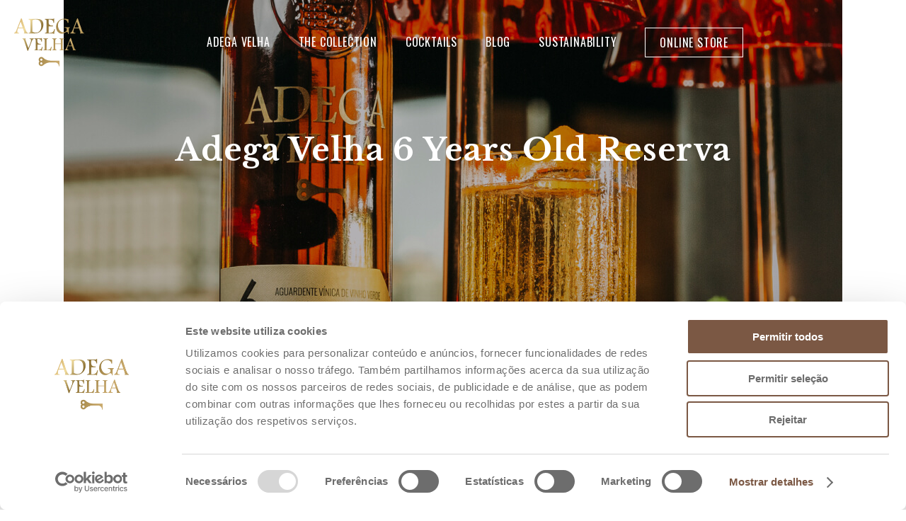

--- FILE ---
content_type: text/html; charset=UTF-8
request_url: https://adegavelha.com/en/product/adega-velha-6-years-old-reserve/
body_size: 20907
content:
<!DOCTYPE html>
<html dir="ltr" lang="en-US" prefix="og: https://ogp.me/ns#">
<head>
     <!-- Google tag (gtag.js) -->
    <script async src="https://www.googletagmanager.com/gtag/js?id=G-Q13FZ8LN3B"></script>
    <script>
      window.dataLayer = window.dataLayer || [];
      function gtag(){dataLayer.push(arguments);}
      gtag('js', new Date());
    
      gtag('config', 'G-Q13FZ8LN3B');
    </script>
    <!-- Google Tag Manager -->
    <script>(function(w,d,s,l,i){w[l]=w[l]||[];w[l].push({'gtm.start':
    new Date().getTime(),event:'gtm.js'});var f=d.getElementsByTagName(s)[0],
    j=d.createElement(s),dl=l!='dataLayer'?'&l='+l:'';j.async=true;j.src=
    'https://www.googletagmanager.com/gtm.js?id='+i+dl;f.parentNode.insertBefore(j,f);
    })(window,document,'script','dataLayer','GTM-WK872XB');</script>
    <!-- End Google Tag Manager -->
    
	<meta charset="UTF-8">
	<meta name="viewport" content="width=device-width, initial-scale=1, user-scalable=yes">

	<script type="text/javascript" data-cookieconsent="ignore">
	window.dataLayer = window.dataLayer || [];

	function gtag() {
		dataLayer.push(arguments);
	}

	gtag("consent", "default", {
		ad_personalization: "denied",
		ad_storage: "denied",
		ad_user_data: "denied",
		analytics_storage: "denied",
		functionality_storage: "denied",
		personalization_storage: "denied",
		security_storage: "granted",
		wait_for_update: 500,
	});
	gtag("set", "ads_data_redaction", true);
	</script>
<script type="text/javascript"
		id="Cookiebot"
		src="https://consent.cookiebot.com/uc.js"
		data-implementation="wp"
		data-cbid="3bd4bf7e-95f8-4535-8af6-7c1317238011"
							data-blockingmode="auto"
	></script>
<title>Adega Velha 6 Years Old Reserva | Adega Velha</title>

		<!-- All in One SEO 4.8.9 - aioseo.com -->
	<meta name="description" content="Surprisingly young and bright, Adega Velha 6 Years Old Reserva is a versatile old brandy to enjoy neat or in cocktails. Discover now at Adega Velha!" />
	<meta name="robots" content="max-image-preview:large" />
	<link rel="canonical" href="https://adegavelha.com/en/product/adega-velha-6-years-old-reserve/" />
	<meta name="generator" content="All in One SEO (AIOSEO) 4.8.9" />
		<meta property="og:locale" content="en_US" />
		<meta property="og:site_name" content="Adega Velha -" />
		<meta property="og:type" content="article" />
		<meta property="og:title" content="Adega Velha 6 Years Old Reserva | Adega Velha" />
		<meta property="og:description" content="Surprisingly young and bright, Adega Velha 6 Years Old Reserva is a versatile old brandy to enjoy neat or in cocktails. Discover now at Adega Velha!" />
		<meta property="og:url" content="https://adegavelha.com/en/product/adega-velha-6-years-old-reserve/" />
		<meta property="og:image" content="https://adegavelha.deploys.live/wp-content/uploads/2023/01/share-image.jpg" />
		<meta property="og:image:secure_url" content="https://adegavelha.deploys.live/wp-content/uploads/2023/01/share-image.jpg" />
		<meta property="article:published_time" content="2022-04-12T11:15:24+00:00" />
		<meta property="article:modified_time" content="2024-05-24T14:15:54+00:00" />
		<meta property="article:publisher" content="https://www.facebook.com/adegavelha" />
		<meta name="twitter:card" content="summary_large_image" />
		<meta name="twitter:title" content="Adega Velha 6 Years Old Reserva | Adega Velha" />
		<meta name="twitter:description" content="Surprisingly young and bright, Adega Velha 6 Years Old Reserva is a versatile old brandy to enjoy neat or in cocktails. Discover now at Adega Velha!" />
		<meta name="twitter:image" content="https://adegavelha.com/wp-content/uploads/2023/01/share-image.jpg" />
		<script type="application/ld+json" class="aioseo-schema">
			{"@context":"https:\/\/schema.org","@graph":[{"@type":"BreadcrumbList","@id":"https:\/\/adegavelha.com\/en\/product\/adega-velha-6-years-old-reserve\/#breadcrumblist","itemListElement":[{"@type":"ListItem","@id":"https:\/\/adegavelha.com\/en\/#listItem","position":1,"name":"Home","item":"https:\/\/adegavelha.com\/en\/","nextItem":{"@type":"ListItem","@id":"https:\/\/adegavelha.com\/en\/product_cat\/brandy\/#listItem","name":"Brandy"}},{"@type":"ListItem","@id":"https:\/\/adegavelha.com\/en\/product_cat\/brandy\/#listItem","position":2,"name":"Brandy","item":"https:\/\/adegavelha.com\/en\/product_cat\/brandy\/","nextItem":{"@type":"ListItem","@id":"https:\/\/adegavelha.com\/en\/product\/adega-velha-6-years-old-reserve\/#listItem","name":"Adega Velha 6 Years Old Reserva"},"previousItem":{"@type":"ListItem","@id":"https:\/\/adegavelha.com\/en\/#listItem","name":"Home"}},{"@type":"ListItem","@id":"https:\/\/adegavelha.com\/en\/product\/adega-velha-6-years-old-reserve\/#listItem","position":3,"name":"Adega Velha 6 Years Old Reserva","previousItem":{"@type":"ListItem","@id":"https:\/\/adegavelha.com\/en\/product_cat\/brandy\/#listItem","name":"Brandy"}}]},{"@type":"ItemPage","@id":"https:\/\/adegavelha.com\/en\/product\/adega-velha-6-years-old-reserve\/#itempage","url":"https:\/\/adegavelha.com\/en\/product\/adega-velha-6-years-old-reserve\/","name":"Adega Velha 6 Years Old Reserva | Adega Velha","description":"Surprisingly young and bright, Adega Velha 6 Years Old Reserva is a versatile old brandy to enjoy neat or in cocktails. Discover now at Adega Velha!","inLanguage":"en-US","isPartOf":{"@id":"https:\/\/adegavelha.com\/en\/#website"},"breadcrumb":{"@id":"https:\/\/adegavelha.com\/en\/product\/adega-velha-6-years-old-reserve\/#breadcrumblist"},"image":{"@type":"ImageObject","url":"https:\/\/adegavelha.com\/wp-content\/uploads\/2022\/04\/adegavelha-6anos-reserva.jpeg","@id":"https:\/\/adegavelha.com\/en\/product\/adega-velha-6-years-old-reserve\/#mainImage","width":592,"height":1160,"caption":"Adega Velha 6 Anos Reserva"},"primaryImageOfPage":{"@id":"https:\/\/adegavelha.com\/en\/product\/adega-velha-6-years-old-reserve\/#mainImage"},"datePublished":"2022-04-12T11:15:24+00:00","dateModified":"2024-05-24T14:15:54+00:00"},{"@type":"Organization","@id":"https:\/\/adegavelha.com\/en\/#organization","name":"Adega Velha","url":"https:\/\/adegavelha.com\/en\/","logo":{"@type":"ImageObject","url":"http:\/\/adegavelha.deploys.live\/wp-content\/uploads\/2022\/12\/adegavelha-logo-dark.svg","@id":"https:\/\/adegavelha.com\/en\/product\/adega-velha-6-years-old-reserve\/#organizationLogo"},"image":{"@id":"https:\/\/adegavelha.com\/en\/product\/adega-velha-6-years-old-reserve\/#organizationLogo"},"sameAs":["https:\/\/www.facebook.com\/adegavelha","https:\/\/www.instagram.com\/adega_velha\/"]},{"@type":"WebSite","@id":"https:\/\/adegavelha.com\/en\/#website","url":"https:\/\/adegavelha.com\/en\/","name":"Adega Velha","inLanguage":"en-US","publisher":{"@id":"https:\/\/adegavelha.com\/en\/#organization"}}]}
		</script>
		<!-- All in One SEO -->

<link rel="alternate" hreflang="pt-pt" href="https://adegavelha.com/produto/adega-velha-6-anos-reserva/" />
<link rel="alternate" hreflang="en" href="https://adegavelha.com/en/product/adega-velha-6-years-old-reserve/" />
<link rel="alternate" hreflang="x-default" href="https://adegavelha.com/produto/adega-velha-6-anos-reserva/" />
<link rel='dns-prefetch' href='//fonts.googleapis.com' />
<link rel="alternate" type="application/rss+xml" title="Adega Velha &raquo; Feed" href="https://adegavelha.com/en/feed/" />
<link rel="preload" href="https://adegavelha.com/wp-content/uploads/2022/12/adegavelha-logo-agegate.svg" as="image" />
<link rel="alternate" title="oEmbed (JSON)" type="application/json+oembed" href="https://adegavelha.com/en/wp-json/oembed/1.0/embed?url=https%3A%2F%2Fadegavelha.com%2Fen%2Fproduct%2Fadega-velha-6-years-old-reserve%2F" />
<link rel="alternate" title="oEmbed (XML)" type="text/xml+oembed" href="https://adegavelha.com/en/wp-json/oembed/1.0/embed?url=https%3A%2F%2Fadegavelha.com%2Fen%2Fproduct%2Fadega-velha-6-years-old-reserve%2F&#038;format=xml" />
<style id='wp-img-auto-sizes-contain-inline-css' type='text/css'>
img:is([sizes=auto i],[sizes^="auto," i]){contain-intrinsic-size:3000px 1500px}
/*# sourceURL=wp-img-auto-sizes-contain-inline-css */
</style>
<link rel='stylesheet' id='dripicons-css' href='https://adegavelha.com/wp-content/plugins/loire-core/inc/icons/dripicons/assets/css/dripicons.min.css?ver=6.9' type='text/css' media='all' />
<link rel='stylesheet' id='elegant-icons-css' href='https://adegavelha.com/wp-content/plugins/loire-core/inc/icons/elegant-icons/assets/css/elegant-icons.min.css?ver=6.9' type='text/css' media='all' />
<link rel='stylesheet' id='font-awesome-css' href='https://adegavelha.com/wp-content/plugins/loire-core/inc/icons/font-awesome/assets/css/all.min.css?ver=6.9' type='text/css' media='all' />
<link rel='stylesheet' id='fontkiko-css' href='https://adegavelha.com/wp-content/plugins/loire-core/inc/icons/fontkiko/assets/css/kiko-all.min.css?ver=6.9' type='text/css' media='all' />
<link rel='stylesheet' id='ionicons-css' href='https://adegavelha.com/wp-content/plugins/loire-core/inc/icons/ionicons/assets/css/ionicons.min.css?ver=6.9' type='text/css' media='all' />
<link rel='stylesheet' id='linea-icons-css' href='https://adegavelha.com/wp-content/plugins/loire-core/inc/icons/linea-icons/assets/css/linea-icons.min.css?ver=6.9' type='text/css' media='all' />
<link rel='stylesheet' id='linear-icons-css' href='https://adegavelha.com/wp-content/plugins/loire-core/inc/icons/linear-icons/assets/css/linear-icons.min.css?ver=6.9' type='text/css' media='all' />
<link rel='stylesheet' id='material-icons-css' href='https://fonts.googleapis.com/icon?family=Material+Icons&#038;ver=6.9' type='text/css' media='all' />
<link rel='stylesheet' id='simple-line-icons-css' href='https://adegavelha.com/wp-content/plugins/loire-core/inc/icons/simple-line-icons/assets/css/simple-line-icons.min.css?ver=6.9' type='text/css' media='all' />
<style id='wp-emoji-styles-inline-css' type='text/css'>

	img.wp-smiley, img.emoji {
		display: inline !important;
		border: none !important;
		box-shadow: none !important;
		height: 1em !important;
		width: 1em !important;
		margin: 0 0.07em !important;
		vertical-align: -0.1em !important;
		background: none !important;
		padding: 0 !important;
	}
/*# sourceURL=wp-emoji-styles-inline-css */
</style>
<link rel='stylesheet' id='wp-block-library-css' href='https://adegavelha.com/wp-includes/css/dist/block-library/style.min.css?ver=6.9' type='text/css' media='all' />
<style id='global-styles-inline-css' type='text/css'>
:root{--wp--preset--aspect-ratio--square: 1;--wp--preset--aspect-ratio--4-3: 4/3;--wp--preset--aspect-ratio--3-4: 3/4;--wp--preset--aspect-ratio--3-2: 3/2;--wp--preset--aspect-ratio--2-3: 2/3;--wp--preset--aspect-ratio--16-9: 16/9;--wp--preset--aspect-ratio--9-16: 9/16;--wp--preset--color--black: #000000;--wp--preset--color--cyan-bluish-gray: #abb8c3;--wp--preset--color--white: #ffffff;--wp--preset--color--pale-pink: #f78da7;--wp--preset--color--vivid-red: #cf2e2e;--wp--preset--color--luminous-vivid-orange: #ff6900;--wp--preset--color--luminous-vivid-amber: #fcb900;--wp--preset--color--light-green-cyan: #7bdcb5;--wp--preset--color--vivid-green-cyan: #00d084;--wp--preset--color--pale-cyan-blue: #8ed1fc;--wp--preset--color--vivid-cyan-blue: #0693e3;--wp--preset--color--vivid-purple: #9b51e0;--wp--preset--gradient--vivid-cyan-blue-to-vivid-purple: linear-gradient(135deg,rgb(6,147,227) 0%,rgb(155,81,224) 100%);--wp--preset--gradient--light-green-cyan-to-vivid-green-cyan: linear-gradient(135deg,rgb(122,220,180) 0%,rgb(0,208,130) 100%);--wp--preset--gradient--luminous-vivid-amber-to-luminous-vivid-orange: linear-gradient(135deg,rgb(252,185,0) 0%,rgb(255,105,0) 100%);--wp--preset--gradient--luminous-vivid-orange-to-vivid-red: linear-gradient(135deg,rgb(255,105,0) 0%,rgb(207,46,46) 100%);--wp--preset--gradient--very-light-gray-to-cyan-bluish-gray: linear-gradient(135deg,rgb(238,238,238) 0%,rgb(169,184,195) 100%);--wp--preset--gradient--cool-to-warm-spectrum: linear-gradient(135deg,rgb(74,234,220) 0%,rgb(151,120,209) 20%,rgb(207,42,186) 40%,rgb(238,44,130) 60%,rgb(251,105,98) 80%,rgb(254,248,76) 100%);--wp--preset--gradient--blush-light-purple: linear-gradient(135deg,rgb(255,206,236) 0%,rgb(152,150,240) 100%);--wp--preset--gradient--blush-bordeaux: linear-gradient(135deg,rgb(254,205,165) 0%,rgb(254,45,45) 50%,rgb(107,0,62) 100%);--wp--preset--gradient--luminous-dusk: linear-gradient(135deg,rgb(255,203,112) 0%,rgb(199,81,192) 50%,rgb(65,88,208) 100%);--wp--preset--gradient--pale-ocean: linear-gradient(135deg,rgb(255,245,203) 0%,rgb(182,227,212) 50%,rgb(51,167,181) 100%);--wp--preset--gradient--electric-grass: linear-gradient(135deg,rgb(202,248,128) 0%,rgb(113,206,126) 100%);--wp--preset--gradient--midnight: linear-gradient(135deg,rgb(2,3,129) 0%,rgb(40,116,252) 100%);--wp--preset--font-size--small: 13px;--wp--preset--font-size--medium: 20px;--wp--preset--font-size--large: 36px;--wp--preset--font-size--x-large: 42px;--wp--preset--spacing--20: 0.44rem;--wp--preset--spacing--30: 0.67rem;--wp--preset--spacing--40: 1rem;--wp--preset--spacing--50: 1.5rem;--wp--preset--spacing--60: 2.25rem;--wp--preset--spacing--70: 3.38rem;--wp--preset--spacing--80: 5.06rem;--wp--preset--shadow--natural: 6px 6px 9px rgba(0, 0, 0, 0.2);--wp--preset--shadow--deep: 12px 12px 50px rgba(0, 0, 0, 0.4);--wp--preset--shadow--sharp: 6px 6px 0px rgba(0, 0, 0, 0.2);--wp--preset--shadow--outlined: 6px 6px 0px -3px rgb(255, 255, 255), 6px 6px rgb(0, 0, 0);--wp--preset--shadow--crisp: 6px 6px 0px rgb(0, 0, 0);}:where(.is-layout-flex){gap: 0.5em;}:where(.is-layout-grid){gap: 0.5em;}body .is-layout-flex{display: flex;}.is-layout-flex{flex-wrap: wrap;align-items: center;}.is-layout-flex > :is(*, div){margin: 0;}body .is-layout-grid{display: grid;}.is-layout-grid > :is(*, div){margin: 0;}:where(.wp-block-columns.is-layout-flex){gap: 2em;}:where(.wp-block-columns.is-layout-grid){gap: 2em;}:where(.wp-block-post-template.is-layout-flex){gap: 1.25em;}:where(.wp-block-post-template.is-layout-grid){gap: 1.25em;}.has-black-color{color: var(--wp--preset--color--black) !important;}.has-cyan-bluish-gray-color{color: var(--wp--preset--color--cyan-bluish-gray) !important;}.has-white-color{color: var(--wp--preset--color--white) !important;}.has-pale-pink-color{color: var(--wp--preset--color--pale-pink) !important;}.has-vivid-red-color{color: var(--wp--preset--color--vivid-red) !important;}.has-luminous-vivid-orange-color{color: var(--wp--preset--color--luminous-vivid-orange) !important;}.has-luminous-vivid-amber-color{color: var(--wp--preset--color--luminous-vivid-amber) !important;}.has-light-green-cyan-color{color: var(--wp--preset--color--light-green-cyan) !important;}.has-vivid-green-cyan-color{color: var(--wp--preset--color--vivid-green-cyan) !important;}.has-pale-cyan-blue-color{color: var(--wp--preset--color--pale-cyan-blue) !important;}.has-vivid-cyan-blue-color{color: var(--wp--preset--color--vivid-cyan-blue) !important;}.has-vivid-purple-color{color: var(--wp--preset--color--vivid-purple) !important;}.has-black-background-color{background-color: var(--wp--preset--color--black) !important;}.has-cyan-bluish-gray-background-color{background-color: var(--wp--preset--color--cyan-bluish-gray) !important;}.has-white-background-color{background-color: var(--wp--preset--color--white) !important;}.has-pale-pink-background-color{background-color: var(--wp--preset--color--pale-pink) !important;}.has-vivid-red-background-color{background-color: var(--wp--preset--color--vivid-red) !important;}.has-luminous-vivid-orange-background-color{background-color: var(--wp--preset--color--luminous-vivid-orange) !important;}.has-luminous-vivid-amber-background-color{background-color: var(--wp--preset--color--luminous-vivid-amber) !important;}.has-light-green-cyan-background-color{background-color: var(--wp--preset--color--light-green-cyan) !important;}.has-vivid-green-cyan-background-color{background-color: var(--wp--preset--color--vivid-green-cyan) !important;}.has-pale-cyan-blue-background-color{background-color: var(--wp--preset--color--pale-cyan-blue) !important;}.has-vivid-cyan-blue-background-color{background-color: var(--wp--preset--color--vivid-cyan-blue) !important;}.has-vivid-purple-background-color{background-color: var(--wp--preset--color--vivid-purple) !important;}.has-black-border-color{border-color: var(--wp--preset--color--black) !important;}.has-cyan-bluish-gray-border-color{border-color: var(--wp--preset--color--cyan-bluish-gray) !important;}.has-white-border-color{border-color: var(--wp--preset--color--white) !important;}.has-pale-pink-border-color{border-color: var(--wp--preset--color--pale-pink) !important;}.has-vivid-red-border-color{border-color: var(--wp--preset--color--vivid-red) !important;}.has-luminous-vivid-orange-border-color{border-color: var(--wp--preset--color--luminous-vivid-orange) !important;}.has-luminous-vivid-amber-border-color{border-color: var(--wp--preset--color--luminous-vivid-amber) !important;}.has-light-green-cyan-border-color{border-color: var(--wp--preset--color--light-green-cyan) !important;}.has-vivid-green-cyan-border-color{border-color: var(--wp--preset--color--vivid-green-cyan) !important;}.has-pale-cyan-blue-border-color{border-color: var(--wp--preset--color--pale-cyan-blue) !important;}.has-vivid-cyan-blue-border-color{border-color: var(--wp--preset--color--vivid-cyan-blue) !important;}.has-vivid-purple-border-color{border-color: var(--wp--preset--color--vivid-purple) !important;}.has-vivid-cyan-blue-to-vivid-purple-gradient-background{background: var(--wp--preset--gradient--vivid-cyan-blue-to-vivid-purple) !important;}.has-light-green-cyan-to-vivid-green-cyan-gradient-background{background: var(--wp--preset--gradient--light-green-cyan-to-vivid-green-cyan) !important;}.has-luminous-vivid-amber-to-luminous-vivid-orange-gradient-background{background: var(--wp--preset--gradient--luminous-vivid-amber-to-luminous-vivid-orange) !important;}.has-luminous-vivid-orange-to-vivid-red-gradient-background{background: var(--wp--preset--gradient--luminous-vivid-orange-to-vivid-red) !important;}.has-very-light-gray-to-cyan-bluish-gray-gradient-background{background: var(--wp--preset--gradient--very-light-gray-to-cyan-bluish-gray) !important;}.has-cool-to-warm-spectrum-gradient-background{background: var(--wp--preset--gradient--cool-to-warm-spectrum) !important;}.has-blush-light-purple-gradient-background{background: var(--wp--preset--gradient--blush-light-purple) !important;}.has-blush-bordeaux-gradient-background{background: var(--wp--preset--gradient--blush-bordeaux) !important;}.has-luminous-dusk-gradient-background{background: var(--wp--preset--gradient--luminous-dusk) !important;}.has-pale-ocean-gradient-background{background: var(--wp--preset--gradient--pale-ocean) !important;}.has-electric-grass-gradient-background{background: var(--wp--preset--gradient--electric-grass) !important;}.has-midnight-gradient-background{background: var(--wp--preset--gradient--midnight) !important;}.has-small-font-size{font-size: var(--wp--preset--font-size--small) !important;}.has-medium-font-size{font-size: var(--wp--preset--font-size--medium) !important;}.has-large-font-size{font-size: var(--wp--preset--font-size--large) !important;}.has-x-large-font-size{font-size: var(--wp--preset--font-size--x-large) !important;}
/*# sourceURL=global-styles-inline-css */
</style>

<style id='classic-theme-styles-inline-css' type='text/css'>
/*! This file is auto-generated */
.wp-block-button__link{color:#fff;background-color:#32373c;border-radius:9999px;box-shadow:none;text-decoration:none;padding:calc(.667em + 2px) calc(1.333em + 2px);font-size:1.125em}.wp-block-file__button{background:#32373c;color:#fff;text-decoration:none}
/*# sourceURL=/wp-includes/css/classic-themes.min.css */
</style>
<style id='age-gate-custom-inline-css' type='text/css'>
:root{--ag-background-color: rgba(35,35,35,1);--ag-background-image-position: center center;--ag-background-image-opacity: 1;--ag-form-background: rgba(35,35,35,1);--ag-text-color: #ffffff;}
/*# sourceURL=age-gate-custom-inline-css */
</style>
<link rel='stylesheet' id='age-gate-css' href='https://adegavelha.com/wp-content/plugins/age-gate/dist/main.css?ver=3.7.2' type='text/css' media='all' />
<style id='age-gate-options-inline-css' type='text/css'>
:root{--ag-background-color: rgba(35,35,35,1);--ag-background-image-position: center center;--ag-background-image-opacity: 1;--ag-form-background: rgba(35,35,35,1);--ag-text-color: #ffffff;}
/*# sourceURL=age-gate-options-inline-css */
</style>
<link rel='stylesheet' id='contact-form-7-css' href='https://adegavelha.com/wp-content/plugins/contact-form-7/includes/css/styles.css?ver=6.1.3' type='text/css' media='all' />
<link rel='stylesheet' id='wpml-blocks-css' href='https://adegavelha.com/wp-content/plugins/sitepress-multilingual-cms/dist/css/blocks/styles.css?ver=4.6.3' type='text/css' media='all' />
<link rel='stylesheet' id='wpml-legacy-horizontal-list-0-css' href='//adegavelha.com/wp-content/plugins/sitepress-multilingual-cms/templates/language-switchers/legacy-list-horizontal/style.min.css?ver=1' type='text/css' media='all' />
<link rel='stylesheet' id='wpml-menu-item-0-css' href='//adegavelha.com/wp-content/plugins/sitepress-multilingual-cms/templates/language-switchers/menu-item/style.min.css?ver=1' type='text/css' media='all' />
<link rel='stylesheet' id='qi-addons-for-elementor-grid-style-css' href='https://adegavelha.com/wp-content/plugins/qi-addons-for-elementor/assets/css/grid.min.css?ver=6.9' type='text/css' media='all' />
<link rel='stylesheet' id='qi-addons-for-elementor-helper-parts-style-css' href='https://adegavelha.com/wp-content/plugins/qi-addons-for-elementor/assets/css/helper-parts.min.css?ver=6.9' type='text/css' media='all' />
<link rel='stylesheet' id='qi-addons-for-elementor-style-css' href='https://adegavelha.com/wp-content/plugins/qi-addons-for-elementor/assets/css/main.min.css?ver=6.9' type='text/css' media='all' />
<link rel='stylesheet' id='perfect-scrollbar-css' href='https://adegavelha.com/wp-content/plugins/loire-core/assets/plugins/perfect-scrollbar/perfect-scrollbar.css?ver=6.9' type='text/css' media='all' />
<link rel='stylesheet' id='swiper-css' href='https://adegavelha.com/wp-content/plugins/elementor/assets/lib/swiper/css/swiper.min.css?ver=5.3.6' type='text/css' media='all' />
<link rel='stylesheet' id='loire-main-css' href='https://adegavelha.com/wp-content/themes/loire/assets/css/main.min.css?ver=6.9' type='text/css' media='all' />
<link rel='stylesheet' id='loire-core-style-css' href='https://adegavelha.com/wp-content/plugins/loire-core/assets/css/loire-core.min.css?ver=6.9' type='text/css' media='all' />
<link rel='stylesheet' id='loire-child-style-css' href='https://adegavelha.com/wp-content/themes/loire-child/style.css?ver=6.9' type='text/css' media='all' />
<link rel='stylesheet' id='loire-google-fonts-css' href='https://fonts.googleapis.com/css?family=Belleza%3A300%2C300i%2C400%2C500%2C600%2C700%7CLato%3A300%2C300i%2C400%2C500%2C600%2C700%7CQuentin%3A300%2C300i%2C400%2C500%2C600%2C700&#038;subset=latin-ext&#038;display=swap&#038;ver=1.0.0' type='text/css' media='all' />
<link rel='stylesheet' id='loire-grid-css' href='https://adegavelha.com/wp-content/themes/loire/assets/css/grid.min.css?ver=6.9' type='text/css' media='all' />
<link rel='stylesheet' id='loire-style-css' href='https://adegavelha.com/wp-content/themes/loire/style.css?ver=6.9' type='text/css' media='all' />
<style id='loire-style-inline-css' type='text/css'>
#qodef-back-to-top:hover .qodef-back-to-top-icon { background-color: rgba(255,255,255,0);}#qodef-page-outer { margin-top: -114px;}#qodef-page-footer #qodef-page-footer-bottom-area { border-top-color: rgba(255,255,255,0.2);border-top-width: 1px;}#qodef-page-mobile-header .qodef-mobile-header-opener { color: #000000;}#qodef-page-mobile-header .qodef-mobile-header-opener:hover, #qodef-page-mobile-header .qodef-mobile-header-opener.qodef--opened { color: #000000;}#qodef-side-area { background-color: #000000;}.qodef-page-title { height: 440px;background-image: url();}.qodef-page-title .qodef-m-title { color: #b46d66;}@media only screen and (max-width: 1024px) { .qodef-page-title { height: 270px;}}.qodef-header--standard #qodef-page-header { height: 114px;background-color: rgba(255,255,255,0);}.qodef-mobile-header--standard #qodef-page-mobile-header-inner:not(.qodef-content-grid) { padding-left: 40px;padding-right: 40px;}.qodef-mobile-header--standard .qodef-mobile-header-navigation > ul:not(.qodef-content-grid) { padding-left: 40px;padding-right: 40px;}
/*# sourceURL=loire-style-inline-css */
</style>
<link rel='stylesheet' id='loire-core-elementor-css' href='https://adegavelha.com/wp-content/plugins/loire-core/inc/plugins/elementor/assets/css/elementor.min.css?ver=6.9' type='text/css' media='all' />
<link rel='stylesheet' id='elementor-icons-css' href='https://adegavelha.com/wp-content/plugins/elementor/assets/lib/eicons/css/elementor-icons.min.css?ver=5.23.0' type='text/css' media='all' />
<link rel='stylesheet' id='elementor-frontend-css' href='https://adegavelha.com/wp-content/uploads/elementor/css/custom-frontend-lite.min.css?ver=1720620274' type='text/css' media='all' />
<link rel='stylesheet' id='elementor-post-5-css' href='https://adegavelha.com/wp-content/uploads/elementor/css/post-5.css?ver=1720620274' type='text/css' media='all' />
<link rel='stylesheet' id='elementor-pro-css' href='https://adegavelha.com/wp-content/uploads/elementor/css/custom-pro-frontend-lite.min.css?ver=1720620274' type='text/css' media='all' />
<link rel='stylesheet' id='elementor-global-css' href='https://adegavelha.com/wp-content/uploads/elementor/css/global.css?ver=1720620275' type='text/css' media='all' />
<link rel='stylesheet' id='elementor-post-6383-css' href='https://adegavelha.com/wp-content/uploads/elementor/css/post-6383.css?ver=1720622504' type='text/css' media='all' />
<link rel='stylesheet' id='elementor-post-6381-css' href='https://adegavelha.com/wp-content/uploads/elementor/css/post-6381.css?ver=1720622504' type='text/css' media='all' />
<link rel='stylesheet' id='elementor-post-6379-css' href='https://adegavelha.com/wp-content/uploads/elementor/css/post-6379.css?ver=1720622504' type='text/css' media='all' />
<link rel='stylesheet' id='elementor-post-6391-css' href='https://adegavelha.com/wp-content/uploads/elementor/css/post-6391.css?ver=1720651310' type='text/css' media='all' />
<link rel='stylesheet' id='google-fonts-1-css' href='https://fonts.googleapis.com/css?family=Roboto%3A100%2C100italic%2C200%2C200italic%2C300%2C300italic%2C400%2C400italic%2C500%2C500italic%2C600%2C600italic%2C700%2C700italic%2C800%2C800italic%2C900%2C900italic%7CRoboto+Slab%3A100%2C100italic%2C200%2C200italic%2C300%2C300italic%2C400%2C400italic%2C500%2C500italic%2C600%2C600italic%2C700%2C700italic%2C800%2C800italic%2C900%2C900italic&#038;display=swap&#038;ver=6.9' type='text/css' media='all' />
<link rel="preconnect" href="https://fonts.gstatic.com/" crossorigin><script type="text/javascript" src="https://adegavelha.com/wp-includes/js/jquery/jquery.min.js?ver=3.7.1" id="jquery-core-js"></script>
<script type="text/javascript" src="https://adegavelha.com/wp-includes/js/jquery/jquery-migrate.min.js?ver=3.4.1" id="jquery-migrate-js"></script>
<script type="text/javascript" id="wpml-cookie-js-extra">
/* <![CDATA[ */
var wpml_cookies = {"wp-wpml_current_language":{"value":"en","expires":1,"path":"/"}};
var wpml_cookies = {"wp-wpml_current_language":{"value":"en","expires":1,"path":"/"}};
//# sourceURL=wpml-cookie-js-extra
/* ]]> */
</script>
<script type="text/javascript" src="https://adegavelha.com/wp-content/plugins/sitepress-multilingual-cms/res/js/cookies/language-cookie.js?ver=4.6.3" id="wpml-cookie-js"></script>
<link rel="https://api.w.org/" href="https://adegavelha.com/en/wp-json/" /><link rel="alternate" title="JSON" type="application/json" href="https://adegavelha.com/en/wp-json/wp/v2/product/6308" /><link rel="EditURI" type="application/rsd+xml" title="RSD" href="https://adegavelha.com/xmlrpc.php?rsd" />
<meta name="generator" content="WordPress 6.9" />
<link rel='shortlink' href='https://adegavelha.com/en/?p=6308' />
<meta name="generator" content="WPML ver:4.6.3 stt:1,41;" />
<meta name="generator" content="Elementor 3.17.3; features: e_dom_optimization, e_optimized_assets_loading, e_optimized_css_loading, additional_custom_breakpoints; settings: css_print_method-external, google_font-enabled, font_display-swap">
<link rel="icon" href="https://adegavelha.com/wp-content/uploads/2022/12/cropped-Favicon-32x32.png" sizes="32x32" />
<link rel="icon" href="https://adegavelha.com/wp-content/uploads/2022/12/cropped-Favicon-192x192.png" sizes="192x192" />
<link rel="apple-touch-icon" href="https://adegavelha.com/wp-content/uploads/2022/12/cropped-Favicon-180x180.png" />
<meta name="msapplication-TileImage" content="https://adegavelha.com/wp-content/uploads/2022/12/cropped-Favicon-270x270.png" />
		<style type="text/css" id="wp-custom-css">
			.grecaptcha-badge { 
visibility: hidden;
}		</style>
		<link rel='stylesheet' id='e-animations-css' href='https://adegavelha.com/wp-content/plugins/elementor/assets/lib/animations/animations.min.css?ver=3.17.3' type='text/css' media='all' />
</head>
<body class="wp-singular product-template-default single single-product postid-6308 wp-theme-loire wp-child-theme-loire-child qode-framework-1.1.8 qodef-qi--no-touch qi-addons-for-elementor-1.6.5 qodef-age-verification--opened  qodef-header--standard qodef-header-appearance--sticky qodef-header--transparent qodef-mobile-header--standard qodef-drop-down-second--full-width qodef-drop-down-second--default loire-core-1.0 loire-child-1.0 loire-1.0 qodef-content-grid-1300 qodef-header-standard--left qodef-search--covers-header elementor-default elementor-template-full-width elementor-kit-5 elementor-page-6391" itemscope itemtype="https://schema.org/WebPage">
    <!-- Google Tag Manager (noscript) -->
    <noscript><iframe src="https://www.googletagmanager.com/ns.html?id=GTM-WK872XB" height="0" width="0" style="display:none;visibility:hidden"></iframe></noscript>
    <!-- End Google Tag Manager (noscript) -->
	<a class="skip-link screen-reader-text" href="#qodef-page-content">Skip to the content</a>	<div id="qodef-page-wrapper" class="">
         <header id="sticky-header" class="header">
            <nav class="header__nav">
                <div class="header__logo">
                    <a href="https://adegavelha.com/en/">
                        <img class="light-logo" src="/wp-content/themes/loire-child/assets/images/adegavelha-logo-gold.svg" alt="Adega Velha">
                        <img class="dark-logo" src="/wp-content/themes/loire-child/assets/images/adegavelha-logo-gold.svg" alt="Adega Velha"> 
                    </a>
                </div>

                <div class="header__menu hidden-mobile">
                <div class="menu-main-menu-en-container"><ul id="menu-main-menu-en" class="menu-list"><li id="menu-item-6373" class="menu-item menu-item-type-custom menu-item-object-custom menu-item-6373"><a href="#megamenucellar">Adega Velha</a></li>
<li id="menu-item-6374" class="menu-item menu-item-type-custom menu-item-object-custom menu-item-6374"><a href="#megamenucollection">The Collection</a></li>
<li id="menu-item-6375" class="menu-item menu-item-type-custom menu-item-object-custom menu-item-6375"><a href="#megamenucocktails">Cocktails</a></li>
<li id="menu-item-6372" class="menu-item menu-item-type-post_type menu-item-object-page menu-item-6372"><a href="https://adegavelha.com/en/blog/">Blog</a></li>
<li id="menu-item-6786" class="menu-item menu-item-type-post_type menu-item-object-page menu-item-6786"><a href="https://adegavelha.com/en/sustainability/">Sustainability</a></li>
<li id="menu-item-6377" class="btn-buy menu-item menu-item-type-custom menu-item-object-custom menu-item-6377"><a href="https://aveledashop.pt/">Online Store</a></li>
</ul></div>                </div>
            <nav>

            <div class="header__switcher hidden-mobile">
                <div class="menu-switcher-container"><ul id="menu-switcher" class="menu-list"><li id="menu-item-wpml-ls-89-pt-pt" class="menu-item wpml-ls-slot-89 wpml-ls-item wpml-ls-item-pt-pt wpml-ls-menu-item wpml-ls-first-item wpml-ls-last-item menu-item-type-wpml_ls_menu_item menu-item-object-wpml_ls_menu_item menu-item-wpml-ls-89-pt-pt"><a href="https://adegavelha.com/produto/adega-velha-6-anos-reserva/" title="PT"><span class="wpml-ls-native" lang="pt-pt">PT</span></a></li>
</ul></div>            </div> 
            <div class="header__hamburguer">
                <button
                    class="hamburguer"
                >
                    <i class="icon icon-menu"></i>
                </button>
            </div> 
        </header>

        <script>
            const setHeaderSticky = () => {
                if (jQuery(window).scrollTop() > 105) {
                    jQuery("#sticky-header").addClass("sticky");
                } else {
                    jQuery("#sticky-header").removeClass("sticky");
                }
            };

            window.addEventListener("scroll", () => {
                setHeaderSticky();
            });

            jQuery(window).on("resize", function () {
                setHeaderSticky();
            });
        </script>
          <link
            rel="stylesheet"
            href="https://cdn.jsdelivr.net/npm/swiper/swiper-bundle.min.css"
        />

	    <script src="https://cdn.jsdelivr.net/npm/swiper/swiper-bundle.min.js"></script>
		<div id="qodef-page-outer">
			<div class="qodef-page-title qodef-m qodef-title--breadcrumbs qodef-alignment--left qodef-vertical-alignment--window-top qodef--has-image">
		<div class="qodef-m-inner">
		<div class="qodef-m-content qodef-content-grid ">
	<div itemprop="breadcrumb" class="qodef-breadcrumbs"><a itemprop="url" class="qodef-breadcrumbs-link" href="https://adegavelha.com/en/"><span itemprop="title">Home</span></a><span class="qodef-breadcrumbs-separator"></span><span itemprop="title" class="qodef-breadcrumbs-current">Adega Velha 6 Years Old Reserva</span></div></div>
	</div>
	</div>
			<div id="qodef-page-inner" class="qodef-content-grid">
		<div data-elementor-type="single-page" data-elementor-id="6391" class="elementor elementor-6391 elementor-5653 elementor-location-single post-6308 product type-product status-publish has-post-thumbnail hentry product_cat-brandy" data-elementor-post-type="elementor_library">
								<section class="elementor-section elementor-top-section elementor-element elementor-element-f1e4733 elementor-section-full_width elementor-section-stretched elementor-hidden-mobile elementor-section-height-default elementor-section-height-default qodef-elementor-content-no" data-id="f1e4733" data-element_type="section" data-settings="{&quot;stretch_section&quot;:&quot;section-stretched&quot;}">
						<div class="elementor-container elementor-column-gap-no">
					<div class="elementor-column elementor-col-100 elementor-top-column elementor-element elementor-element-d7b7031" data-id="d7b7031" data-element_type="column">
			<div class="elementor-widget-wrap elementor-element-populated">
								<div class="elementor-element elementor-element-138e4af elementor-widget elementor-widget-shortcode" data-id="138e4af" data-element_type="widget" data-widget_type="shortcode.default">
				<div class="elementor-widget-container">
					<div class="elementor-shortcode"><div class="banner"><div class="banner__item product-banner">				<img 
					alt="Adega Velha 6 Years Old Reserva"
					class="banner__image"
					src="https://adegavelha.com/wp-content/uploads/2022/04/3.1-Detalhe-colecao-banner-1.jpg" 
				/>
			<div class='banner__content'><div class='banner__text'>						<h1 class="banner__title c-white ">
							Adega Velha 6 Years Old Reserva						</h1>
					</div></div></div></div>
	<script>
		jQuery("body").addClass("has-banner");
	</script>

	</div>
				</div>
				</div>
					</div>
		</div>
							</div>
		</section>
				<section class="elementor-section elementor-top-section elementor-element elementor-element-cf935f0 elementor-section-full_width elementor-section-stretched elementor-hidden-desktop elementor-hidden-tablet_extra elementor-hidden-tablet elementor-section-height-default elementor-section-height-default qodef-elementor-content-no" data-id="cf935f0" data-element_type="section" data-settings="{&quot;stretch_section&quot;:&quot;section-stretched&quot;}">
						<div class="elementor-container elementor-column-gap-no">
					<div class="elementor-column elementor-col-100 elementor-top-column elementor-element elementor-element-05427c2" data-id="05427c2" data-element_type="column">
			<div class="elementor-widget-wrap elementor-element-populated">
								<div class="elementor-element elementor-element-6a88cf4 elementor-widget elementor-widget-shortcode" data-id="6a88cf4" data-element_type="widget" data-widget_type="shortcode.default">
				<div class="elementor-widget-container">
					<div class="elementor-shortcode"><div class="banner"><div class="banner__item product-banner">				<img 
					alt="Adega Velha 6 Years Old Reserva"
					class="banner__image"
					src="https://adegavelha.com/wp-content/uploads/2022/04/banner-produto-6anos.jpg" 
				/>
			<div class='banner__content'><div class='banner__text'>						<h1 class="banner__title c-white ">
							Adega Velha 6 Years Old Reserva						</h1>
					</div></div></div></div>
	<script>
		jQuery("body").addClass("has-banner");
	</script>

	</div>
				</div>
				</div>
					</div>
		</div>
							</div>
		</section>
				<section class="elementor-section elementor-top-section elementor-element elementor-element-c881706 elementor-section-stretched single-product__intro elementor-section-boxed elementor-section-height-default elementor-section-height-default qodef-elementor-content-no" data-id="c881706" data-element_type="section" data-settings="{&quot;stretch_section&quot;:&quot;section-stretched&quot;}">
						<div class="elementor-container elementor-column-gap-default">
					<div class="elementor-column elementor-col-50 elementor-top-column elementor-element elementor-element-309d3b2" data-id="309d3b2" data-element_type="column">
			<div class="elementor-widget-wrap elementor-element-populated">
								<div class="elementor-element elementor-element-1a9ec10 elementor-widget elementor-widget-shortcode" data-id="1a9ec10" data-element_type="widget" data-widget_type="shortcode.default">
				<div class="elementor-widget-container">
					<div class="elementor-shortcode"><div class="gallery-container"><div thumbsSlider="" class="swiper thumbs"><div class="swiper-wrapper"><div class="swiper-slide"><img alt="" src="https://adegavelha.com/wp-content/uploads/2022/04/Adega-Velha-6-Anos.jpeg"/></div><div class="swiper-slide"><img alt="" src="https://adegavelha.com/wp-content/uploads/2022/04/Adega-Velha-6-Anos-Reserva1.jpeg"/></div><div class="swiper-slide"><img alt="" src="https://adegavelha.com/wp-content/uploads/2022/04/Adega-Velha-6-Anos-Reserva2.jpeg"/></div><div class="swiper-slide"><img alt="" src="https://adegavelha.com/wp-content/uploads/2022/04/Adega-Velha-6-Anos-Reserva3.jpeg"/></div></div></div><div class="swiper mySwiper2"><div class="swiper-wrapper"><div class="swiper-slide"><img alt="" src="https://adegavelha.com/wp-content/uploads/2022/04/Adega-Velha-6-Anos.jpeg"/></div><div class="swiper-slide"><img alt="" src="https://adegavelha.com/wp-content/uploads/2022/04/Adega-Velha-6-Anos-Reserva1.jpeg"/></div><div class="swiper-slide"><img alt="" src="https://adegavelha.com/wp-content/uploads/2022/04/Adega-Velha-6-Anos-Reserva2.jpeg"/></div><div class="swiper-slide"><img alt="" src="https://adegavelha.com/wp-content/uploads/2022/04/Adega-Velha-6-Anos-Reserva3.jpeg"/></div></div></div></div>
	<script>
      var swiper = new Swiper(".thumbs", {
        spaceBetween: 10,
        slidesPerView: 4,
        freeMode: true,
        watchSlidesProgress: true,
      });
      var swiper2 = new Swiper(".mySwiper2", {
        spaceBetween: 10,
        navigation: {
          nextEl: ".swiper-button-next",
          prevEl: ".swiper-button-prev",
        },
        thumbs: {
          swiper: swiper,
        },
      });
    </script>
	</div>
				</div>
				</div>
					</div>
		</div>
				<div class="elementor-column elementor-col-50 elementor-top-column elementor-element elementor-element-a2b2b30" data-id="a2b2b30" data-element_type="column">
			<div class="elementor-widget-wrap elementor-element-populated">
								<div class="elementor-element elementor-element-35752b4 elementor-widget elementor-widget-shortcode" data-id="35752b4" data-element_type="widget" data-widget_type="shortcode.default">
				<div class="elementor-widget-container">
					<div class="elementor-shortcode"><div class="single-product__description"><span class="o1-orange-700">Brandy</span><h2 class="c-orange-900">Adega Velha 6 Years Old Reserva</h2><p>The first brandy of the range, which promises to offer intense flavours. In the distillation process it is aged for an average of 6 years in French oak casks from the Limousin region. Surprisingly young and bright, and versatile for cocktail use.</p>
</div><a class="btn btn--filled" href=https://aveledashop.pt/produto/adega-velha-6-anos-reserva/>Buy Brandy </a><div class="single-product__resume-details p1"><p><b>Serving Temperature</b>: between 15° to 17°C</p><p><b>Grapes</b>: Vinhão, Azal Tinto, Borraçal and Espadeiro</p><p><b>Region</b>: Vinho Verde</p></div></div>
				</div>
				</div>
					</div>
		</div>
							</div>
		</section>
				<section class="elementor-section elementor-top-section elementor-element elementor-element-e1cbd90 elementor-section-content-middle elementor-section-stretched elementor-section-boxed elementor-section-height-default elementor-section-height-default qodef-elementor-content-no" data-id="e1cbd90" data-element_type="section" data-settings="{&quot;stretch_section&quot;:&quot;section-stretched&quot;}">
						<div class="elementor-container elementor-column-gap-default">
					<div class="elementor-column elementor-col-100 elementor-top-column elementor-element elementor-element-0611ecb" data-id="0611ecb" data-element_type="column">
			<div class="elementor-widget-wrap elementor-element-populated">
								<div class="elementor-element elementor-element-dfa25fa elementor-widget elementor-widget-shortcode" data-id="dfa25fa" data-element_type="widget" data-widget_type="shortcode.default">
				<div class="elementor-widget-container">
					<div class="elementor-shortcode"><div class="tabs"><input type="radio" name="tab" id="tab1" class="tab-head" checked="checked" /><label for="tab1">Tasting Notes</label><input type="radio" name="tab" id="tab2" class="tab-head" /><label for="tab2">Recomendations</label><input type="radio" name="tab" id="tab3" class="tab-head" /><label for="tab3">Details</label><div class="tab-content-wrapper"><div id="tab-content-1" class="tab-content"><p>Colour: Golden and light in appearance. | Aroma: Fresh apricot and dried fruit aromas with citrus notes on the palate. | Taste: Aromatic, smooth, and velvety.
</p></div><div id="tab-content-2" class="tab-content"><p>It is ideal to serve as a digestive after a meal. Surprisingly young and versatile, it can also be served as a base for cocktails, as an aperitif, or to accompany a late afternoon among friends.</p></div><div id="tab-content-3" class="tab-content"><div class="tab-content__container"><div class="tab-content__left"><p>Producer: Aveleda</p><p>Region: Vinho Verde</p><p>Designation of Origin: DOC</p><p>Country: Portugal</p><p>Grapes: Vinhão, Azal Tinto, Borraçal and Espadeiro</p></div><div class="tab-content__right"><p>Soil: Granitic and Sandy</p><p>Alcoholic Graduation: 40% Vol.</p><p>Total Acidity: <1 g/l</p><p>Enology: Diogo Campilho (Director of Oenology) | Susete Rodrigues (Winemaker)</p></div></div></div></div></div></div>
				</div>
				</div>
					</div>
		</div>
							</div>
		</section>
				<section class="elementor-section elementor-top-section elementor-element elementor-element-5f785d4 elementor-section-content-middle elementor-section-stretched elementor-section-full_width elementor-section-height-default elementor-section-height-default qodef-elementor-content-no" data-id="5f785d4" data-element_type="section" data-settings="{&quot;stretch_section&quot;:&quot;section-stretched&quot;}">
						<div class="elementor-container elementor-column-gap-default">
					<div class="elementor-column elementor-col-100 elementor-top-column elementor-element elementor-element-ab9b809" data-id="ab9b809" data-element_type="column">
			<div class="elementor-widget-wrap elementor-element-populated">
								<div class="elementor-element elementor-element-60dfa32 elementor-widget elementor-widget-shortcode" data-id="60dfa32" data-element_type="widget" data-widget_type="shortcode.default">
				<div class="elementor-widget-container">
					<div class="elementor-shortcode"></div>
				</div>
				</div>
					</div>
		</div>
							</div>
		</section>
				<section class="elementor-section elementor-top-section elementor-element elementor-element-edd436b elementor-section-content-middle elementor-section-stretched elementor-section-full_width elementor-section-height-default elementor-section-height-default qodef-elementor-content-no" data-id="edd436b" data-element_type="section" data-settings="{&quot;stretch_section&quot;:&quot;section-stretched&quot;}">
						<div class="elementor-container elementor-column-gap-default">
					<div class="elementor-column elementor-col-100 elementor-top-column elementor-element elementor-element-fcaf33a" data-id="fcaf33a" data-element_type="column">
			<div class="elementor-widget-wrap elementor-element-populated">
								<div class="elementor-element elementor-element-b535234 elementor-widget elementor-widget-shortcode" data-id="b535234" data-element_type="widget" data-widget_type="shortcode.default">
				<div class="elementor-widget-container">
					<div class="elementor-shortcode"><div class="product-suggestions"><div class="product-suggestions__container"><div class="product-suggestions__intro"><span class="o1-orange-700">Cocktails </span><h2>Suggested Cocktails </h2></div><div class="product-collection__item"><div class="product-collection__image hidden-lg"><img alt="Adega Velha Twist" src="https://adegavelha.com/wp-content/uploads/2022/12/Twist-Left.png"/></div><div class="product-collection__description"><span class="o1-orange-700">Cocktail </span><h2 class="c-orange-900">Adega Velha Twist</h2><div class="c-gray-700"><p>The perfect cocktail to highlight the elegance of the Adega Velha 6 Years Old aroma. Between the simplicity of preparation and the explosion of a fruity flavours, the Twist surprises with the mix of the ginger taste and the fresh touch of the orange.</p>
</div><a class="btn btn--outline-dark" href=https://adegavelha.com/en/product/adega-velha-twist/>See Cocktail </a></div><div class="product-collection__image visible-lg text-right"><img alt="Adega Velha Twist" src="https://adegavelha.com/wp-content/uploads/2022/12/Twist-Left-1.png"/></div></div><div class="product-collection__item"><div class="product-collection__image"><img alt="Adega Velha Winter Twist" src="https://adegavelha.com/wp-content/uploads/2023/01/Winter-Twist-Left.png"/></div><div class="product-collection__description"><span class="o1-orange-700">Cocktail </span><h2 class="c-orange-900">Adega Velha Winter Twist</h2><div class="c-gray-700"><p>The compatibility between the flavour of Adega Velha, apple and cinnamon, make the Winter Twist a perfect combination of ingredients to cherish the memories of the Christmas season.</p>
</div><a class="btn btn--outline-dark" href=https://adegavelha.com/en/product/winter-twist/>See Cocktail </a></div></div><div class="product-collection__item"><div class="product-collection__image hidden-lg"><img alt="Adega Velha Mule" src="https://adegavelha.com/wp-content/uploads/2023/01/Adega-Velha-Mule-Left.png"/></div><div class="product-collection__description"><span class="o1-orange-700">Cocktail </span><h2 class="c-orange-900">Adega Velha Mule</h2><div class="c-gray-700"><p>The Adega Velha Mule stands out for its sublime presentation. With a final touch of lime and mint, this cocktail is refreshing and simple to prepare.</p>
</div><a class="btn btn--outline-dark" href=https://adegavelha.com/en/product/adega-velha-mule/>See Cocktail </a></div><div class="product-collection__image visible-lg text-right"><img alt="Adega Velha Mule" src="https://adegavelha.com/wp-content/uploads/2023/01/Adega-Velha-Mule-Right.png"/></div></div><div class="product-collection__item"><div class="product-collection__image"><img alt="Adega Velha The Alchemist" src="https://adegavelha.com/wp-content/uploads/2023/01/The-Alchemist-Left.png"/></div><div class="product-collection__description"><span class="o1-orange-700">Cocktail </span><h2 class="c-orange-900">Adega Velha The Alchemist</h2><div class="c-gray-700"><p>Ideal for those who like complex aromas, despite the ease of preparation. It is an option that is worth trying and accompanies pleasant moments of conviviality.</p>
</div><a class="btn btn--outline-dark" href=https://adegavelha.com/en/product/the-alchemist/>See Cocktail </a></div></div></div></div></div>
				</div>
				</div>
					</div>
		</div>
							</div>
		</section>
				<section class="elementor-section elementor-top-section elementor-element elementor-element-09d1f38 elementor-section-content-middle elementor-section-stretched elementor-section-boxed elementor-section-height-default elementor-section-height-default qodef-elementor-content-no" data-id="09d1f38" data-element_type="section" data-settings="{&quot;stretch_section&quot;:&quot;section-stretched&quot;}">
						<div class="elementor-container elementor-column-gap-default">
					<div class="elementor-column elementor-col-50 elementor-top-column elementor-element elementor-element-d8d9735" data-id="d8d9735" data-element_type="column">
			<div class="elementor-widget-wrap elementor-element-populated">
								<div class="elementor-element elementor-element-ce6fea3 o1-orange elementor-widget elementor-widget-loire_core_section_title" data-id="ce6fea3" data-element_type="widget" data-widget_type="loire_core_section_title.default">
				<div class="elementor-widget-container">
			<div class="qodef-shortcode qodef-m  qodef-section-title qodef-alignment--left ">
		<p class="qodef-m-subtitle" style="color: #DC5C2B">Collection</p>
		<h4 class="qodef-m-title" style="color: #2B1609">
					 Discover our brandies			</h4>
		<p class="qodef-m-text" style="margin-top: 16px;font-size: 18px;line-height: 30px;font-style: normal;color: #6D6D6D">
The exclusivity, demand and attention to detail of a brand with strong origins, make Adega Velha have a range of excellence.</p>
</div>
		</div>
				</div>
				<div class="elementor-element elementor-element-c19a29a elementor-align-left btn-outlined-dark elementor-widget elementor-widget-button" data-id="c19a29a" data-element_type="widget" data-widget_type="button.default">
				<div class="elementor-widget-container">
					<div class="elementor-button-wrapper">
			<a class="elementor-button elementor-button-link elementor-size-sm" href="/en/the-collection">
						<span class="elementor-button-content-wrapper">
						<span class="elementor-button-text">Our Collection</span>
		</span>
					</a>
		</div>
				</div>
				</div>
					</div>
		</div>
				<div class="elementor-column elementor-col-50 elementor-top-column elementor-element elementor-element-07736e1" data-id="07736e1" data-element_type="column">
			<div class="elementor-widget-wrap elementor-element-populated">
								<div class="elementor-element elementor-element-f43aea6 elementor-widget elementor-widget-shortcode" data-id="f43aea6" data-element_type="widget" data-widget_type="shortcode.default">
				<div class="elementor-widget-container">
					<div class="elementor-shortcode"><div class="product-list"><div class="product-list__item"><a href=https://adegavelha.com/en/product/adega-velha-12-years-old-xo/><div class="product-list__image"><img alt="Adega Velha 12 Years Old XO" src="https://adegavelha.com/wp-content/uploads/2022/04/AdegaVelha12Anos3D-1.png"/></div><div class="product-list__description"><h5 class="c-orange-900">Adega Velha 12 Years Old XO</h5></div></a></div><div class="product-list__item"><a href=https://adegavelha.com/en/product/adega-velha-13-years-old-duplo-estagio/><div class="product-list__image"><img alt="Adega velha 13 Years Old Duplo Estágio" src="https://adegavelha.com/wp-content/uploads/2022/04/AdegaVelha13Anos3D-1.png"/></div><div class="product-list__description"><h5 class="c-orange-900">Adega velha 13 Years Old Duplo Estágio</h5></div></a></div><div class="product-list__item"><a href=https://adegavelha.com/en/product/adega-velha-30-years-old/><div class="product-list__image"><img alt="Adega Velha 30 Years Old" src="https://adegavelha.com/wp-content/uploads/2022/04/AdegaVelha30Anos3D-1.png"/></div><div class="product-list__description"><h5 class="c-orange-900">Adega Velha 30 Years Old</h5></div></a></div></div></div>
				</div>
				</div>
					</div>
		</div>
							</div>
		</section>
						</div>
		</div><!-- close #qodef-page-inner div from header.php -->
		</div><!-- close #qodef-page-outer div from header.php -->
		<footer class="footer">
			<div class="footer__container-newsletter">
				<div class="footer__club">
					<h4 class="subtitle1 c-copper-600">Newsletter</h4>
					<h2 class="h3 c-white">Subscribe and stay up to date with the news</h2>
				</div>

				<div class="footer__newsletter">
					<h4 class="subtitle1 c-white">Email</h4>
					<script>(function() {
	window.mc4wp = window.mc4wp || {
		listeners: [],
		forms: {
			on: function(evt, cb) {
				window.mc4wp.listeners.push(
					{
						event   : evt,
						callback: cb
					}
				);
			}
		}
	}
})();
</script><!-- Mailchimp for WordPress v4.9.4 - https://wordpress.org/plugins/mailchimp-for-wp/ --><form id="mc4wp-form-1" class="mc4wp-form mc4wp-form-6434" method="post" data-id="6434" data-name="Newsletter" ><div class="mc4wp-form-fields"><div class="newsletter-wrapper">
	<input class="input-newsletter" type="email" name="EMAIL" placeholder="Your email" required="">

	<input class="btn-submit-newsletter" type="submit" value="">
</div>
<div class="accept_terms">
  <div>
     <input name="AGREE_TO_TERMS" type="checkbox" value="1" required="">
  </div>
 <div>
   
  <label class="notes">
 I give my consent and authorize the collection and processing of my data
 personal data, specifically the e-mail address, for the purposes
 submitting this form. Learn more about protecting your data
    <a href="https://www.aveleda.com/pt/politica-de-privacidade" target="_blank" rel="noopener">here</a>.
  </label>
     </div>
</div></div><label style="display: none !important;">Leave this field empty if you're human: <input type="text" name="_mc4wp_honeypot" value="" tabindex="-1" autocomplete="off" /></label><input type="hidden" name="_mc4wp_timestamp" value="1768859461" /><input type="hidden" name="_mc4wp_form_id" value="6434" /><input type="hidden" name="_mc4wp_form_element_id" value="mc4wp-form-1" /><div class="mc4wp-response"></div></form><!-- / Mailchimp for WordPress Plugin -->				</div>
			</div>
			<div class="footer__container">
				<div class="footer__logo-wrapper">
					<img 
						alt="Adega Velha"
						src="/wp-content/themes/loire-child/assets/images/adegavelha-logo-gold.svg"
					/>
				</div>

				<div class="footer__menu">
					<h4 class="subtitle1 c-copper-600">Menus</h4>

					<div class="menu-footer-menu-en-container"><ul id="menu-footer-menu-en" class="menu-list"><li id="menu-item-6363" class="menu-item menu-item-type-custom menu-item-object-custom menu-item-has-children menu-item-6363 qodef-menu-item--narrow"><a>Adega Velha<svg class="qodef-svg--menu-arrow qodef-menu-item-arrow" xmlns="http://www.w3.org/2000/svg" xmlns:xlink="http://www.w3.org/1999/xlink" width="30" height="30" x="0px" y="0px"
     viewBox="0 0 30 30" style="enable-background:new 0 0 30 30;" xml:space="preserve"><polyline points="12.8,19.9 15.8,15.3 12.8,10.5" style="stroke-miterlimit:10"/></svg></a>
<ul class="sub-menu">
	<li id="menu-item-6366" class="menu-item menu-item-type-post_type menu-item-object-page menu-item-6366"><a href="https://adegavelha.com/en/the-origin/">The Origin</a></li>
	<li id="menu-item-6365" class="menu-item menu-item-type-post_type menu-item-object-page menu-item-6365"><a href="https://adegavelha.com/en/distillation-process/">​Distillation Process</a></li>
	<li id="menu-item-6364" class="menu-item menu-item-type-post_type menu-item-object-page menu-item-6364"><a href="https://adegavelha.com/en/how-to-drink/">How to drink</a></li>
</ul>
</li>
<li id="menu-item-6370" class="menu-item menu-item-type-post_type menu-item-object-page current-menu-ancestor current-menu-parent current_page_parent current_page_ancestor menu-item-has-children menu-item-6370 qodef-menu-item--narrow"><a href="https://adegavelha.com/en/the-collection/">The Collection<svg class="qodef-svg--menu-arrow qodef-menu-item-arrow" xmlns="http://www.w3.org/2000/svg" xmlns:xlink="http://www.w3.org/1999/xlink" width="30" height="30" x="0px" y="0px"
     viewBox="0 0 30 30" style="enable-background:new 0 0 30 30;" xml:space="preserve"><polyline points="12.8,19.9 15.8,15.3 12.8,10.5" style="stroke-miterlimit:10"/></svg></a>
<ul class="sub-menu">
	<li id="menu-item-6432" class="menu-item menu-item-type-post_type menu-item-object-page menu-item-6432"><a href="https://adegavelha.com/en/the-collection/">View All</a></li>
	<li id="menu-item-6427" class="menu-item menu-item-type-post_type menu-item-object-product current-menu-item menu-item-6427"><a href="https://adegavelha.com/en/product/adega-velha-6-years-old-reserve/" aria-current="page">Adega Velha 6 Years Old Reserva</a></li>
	<li id="menu-item-6426" class="menu-item menu-item-type-post_type menu-item-object-product menu-item-6426"><a href="https://adegavelha.com/en/product/adega-velha-12-years-old-xo/">Adega Velha 12 Years Old XO</a></li>
	<li id="menu-item-6425" class="menu-item menu-item-type-post_type menu-item-object-product menu-item-6425"><a href="https://adegavelha.com/en/product/adega-velha-13-years-old-duplo-estagio/">Adega velha 13 Years Old Duplo Estágio</a></li>
	<li id="menu-item-6424" class="menu-item menu-item-type-post_type menu-item-object-product menu-item-6424"><a href="https://adegavelha.com/en/product/adega-velha-30-years-old/">Adega Velha 30 Years Old</a></li>
</ul>
</li>
<li id="menu-item-6369" class="menu-item menu-item-type-post_type menu-item-object-page menu-item-has-children menu-item-6369 qodef-menu-item--narrow"><a href="https://adegavelha.com/en/cocktails/">Cocktails<svg class="qodef-svg--menu-arrow qodef-menu-item-arrow" xmlns="http://www.w3.org/2000/svg" xmlns:xlink="http://www.w3.org/1999/xlink" width="30" height="30" x="0px" y="0px"
     viewBox="0 0 30 30" style="enable-background:new 0 0 30 30;" xml:space="preserve"><polyline points="12.8,19.9 15.8,15.3 12.8,10.5" style="stroke-miterlimit:10"/></svg></a>
<ul class="sub-menu">
	<li id="menu-item-6431" class="menu-item menu-item-type-post_type menu-item-object-page menu-item-6431"><a href="https://adegavelha.com/en/cocktails/">View All</a></li>
	<li id="menu-item-6423" class="menu-item menu-item-type-post_type menu-item-object-product menu-item-6423"><a href="https://adegavelha.com/en/product/adega-velha-twist/">Adega Velha Twist</a></li>
	<li id="menu-item-6422" class="menu-item menu-item-type-post_type menu-item-object-product menu-item-6422"><a href="https://adegavelha.com/en/product/winter-twist/">Adega Velha Winter Twist</a></li>
	<li id="menu-item-6421" class="menu-item menu-item-type-post_type menu-item-object-product menu-item-6421"><a href="https://adegavelha.com/en/product/adega-velha-mule/">Adega Velha Mule</a></li>
	<li id="menu-item-6420" class="menu-item menu-item-type-post_type menu-item-object-product menu-item-6420"><a href="https://adegavelha.com/en/product/adega-velha-sour/">Adega Velha Sour</a></li>
	<li id="menu-item-6419" class="menu-item menu-item-type-post_type menu-item-object-product menu-item-6419"><a href="https://adegavelha.com/en/product/the-alchemist/">Adega Velha The Alchemist</a></li>
	<li id="menu-item-6418" class="menu-item menu-item-type-post_type menu-item-object-product menu-item-6418"><a href="https://adegavelha.com/en/product/the-ambassador/">Adega Velha The Ambassador</a></li>
</ul>
</li>
<li id="menu-item-6791" class="menu-item menu-item-type-post_type menu-item-object-page menu-item-6791"><a href="https://adegavelha.com/en/sustainability/">Sustainability</a></li>
<li id="menu-item-6368" class="menu-item menu-item-type-post_type menu-item-object-page menu-item-6368"><a href="https://adegavelha.com/en/blog/">Blog</a></li>
<li id="menu-item-6785" class="menu-item menu-item-type-post_type menu-item-object-page menu-item-6785"><a href="https://adegavelha.com/en/contacts/">Contacts</a></li>
</ul></div>				</div>

				<div class="footer__contacts">
					<h4 class="subtitle1 c-copper-600">Contacts</h4>
					<p 
						class="c-white"
					>
						Rua da Aveleda nº2<br>
						4560-570 Penafiel, Portugal<br>
					</p>
					
					<a 
						class="c-white"
						href="tel:+351255718200"
					>
						(+351) 255 718 200
						<sup>[1]</sup>
					</a>

					<br>

					<a 
						class="c-white"
						href="mailto:info@aveleda.pt"
					>
						info@aveleda.pt
					</a>

					<p class="c-white notes notes--smaller"><sup>[1]</sup>Call costs to national fixed network</p>

					<div class="footer__socials hidden-mobile">
						<ul class="list-inline">
							<li>
								<a 
									href="https://www.facebook.com/adegavelha"
									target="_blank"
								>
									<i class="icon icon-facebook"></i>
								</a>
							</li>

							<li>
								<a 
									href="https://www.instagram.com/adega_velha/"
									target="_blank"
								>
									<i class="icon icon-instagram"></i>
								</a>
							</li>
						</ul>
					</div>
				</div>
			</div>

			<div class="footer__container-bottom">
				<div class="footer__copy">
										Adega Velha &copy; 2026  All rights reserved | <a href="https://www.aveleda.com/pt/politica-de-privacidade" target="_blank">Privacy Policy</a> | <a href="https://www.aveleda.com/pt/politica-de-cookies" target="_blank">Cookies Policy</a> | <a href="https://www.livroreclamacoes.pt/Inicio/" target="_blank">Complaints Book</a> | <a href="https://adegavelha.com/en/acessibility/">Accessibility and Usability Statement</a> 
				</div>

				<div class="footer__support">
					<a 
						href="/wp-content/themes/loire-child/assets/files/Ficha-de-Projecto-Aveleda.pdf"
						download
					>
						<img
							alt="Support" 
							src="/wp-content/themes/loire-child/assets/images/barra-apoios-aveleda.svg"
						/>
					</a>
				    <a 
						href="https://www.bcorporation.net/"
						target="_blank"
					>
						<img
							alt="Support B Corp" 
							src="/wp-content/themes/loire-child/assets/images/B-Corp-Logo-White.svg"
							style="height:48px;"
						/>
					</a>
					<a 
						href="https://www.wineinmoderation.eu/pt/"
						target="_blank"
					>
						<img
							alt="Wine In Moderation" 
							src="/wp-content/themes/loire-child/assets/images/winemoderation.png"
							style="max-width:180px;object-fit:contain"
							width="180"
							height="40"
						/>
					</a>

					<a 
						href="https://www.wineinformationcouncil.com/"
						target="_blank"
					>
						<img
							alt="Wine Information Council" 
							src="/wp-content/themes/loire-child/assets/images/wine-info.png"
							style="max-width:120px"
						/>
					</a>

					<a 
						href="https://www.winesofportugal.com/pt/"
						target="_blank"
					>
						<img
							alt="Wines Of Portugal" 
							src="/wp-content/themes/loire-child/assets/images/wineportugal.png"
							style="max-width:100px"
						/>
					</a>
				</div>
			</div>
		</footer>
		<script>
			jQuery(document).ready(function () {
				jQuery("li").click(function () {
					jQuery('li > ul').not(jQuery(this).children("ul").toggle()).hide();
					
				});
			});
			
			jQuery('.hide-hash a').on('click', function(evt){
                    evt.preventDefault(); 
                });



		</script>
				
			<div id="qodef-side-area" class="qodef-alignment--center">
		<a href="javascript:void(0)" id="qodef-side-area-close" class="qodef-opener-icon qodef-m qodef-source--predefined qodef--opened"  >
	<span class="qodef-m-icon ">
		<svg class="qodef-svg--close-big" xmlns="http://www.w3.org/2000/svg"
     xmlns:xlink="http://www.w3.org/1999/xlink" x="0px" y="0px" width="26px" height="25px"
     viewBox="0 0 26 25" style="enable-background:new 0 0 26 25;" xml:space="preserve"><line x1="2" y1="24" x2="24" y2="2"/><line x1="2" y1="2" x2="24" y2="24"/></svg>	</span>
		</a>
		<div id="qodef-side-area-inner">
			<div id="loire_core_separator-5" class="widget widget_loire_core_separator" data-area="side-area"><div class="qodef-shortcode qodef-m  qodef-separator clear   ">	<div class="qodef-m-line" style="border-color: rgba(255,255,255,0);border-style: solid;margin-top: 20px"></div></div></div><div id="loire_core_single_image-2" class="widget widget_loire_core_single_image" data-area="side-area"><div class="qodef-shortcode qodef-m  qodef-single-image qodef-layout--default qodef-image-alignment--center   " data-viewport-offset="0.33">	</div></div><div id="loire_core_separator-2" class="widget widget_loire_core_separator" data-area="side-area"><div class="qodef-shortcode qodef-m  qodef-separator clear   ">	<div class="qodef-m-line" style="border-color: rgba(255,255,255,0);border-style: solid;margin-top: -10px"></div></div></div><div id="block-33" class="widget widget_block" data-area="side-area"><p style="font-size:19px; line-height:28px;"><i>Vinery in the heart of Italy, since 1934.<br />
Benvenuti!</i></p>
</div><div id="loire_core_social_icons_group-2" class="widget widget_loire_core_social_icons_group" data-area="side-area">			<div class="qodef-social-icons-group">
										<span class="qodef-icon-holder qodef--textual" style="color: #ffffff;margin: 0 20px 0 0" >
							<a itemprop="url" href="https://www.facebook.com/QodeInteractive/" target="http://_blank">FB.</a>						</span>
												<span class="qodef-icon-holder qodef--textual" style="color: #ffffff;margin: 0 20px 0 0" >
							<a itemprop="url" href="https://www.instagram.com/qodeinteractive/" target="http://_blank">IG.</a>						</span>
												<span class="qodef-icon-holder qodef--textual" style="color: #ffffff" >
							<a itemprop="url" href="https://www.linkedin.com/company/qode-themes/" target="http://_blank">IN.</a>						</span>
									</div>
			</div><div id="loire_core_separator-4" class="widget widget_loire_core_separator" data-area="side-area"><div class="qodef-shortcode qodef-m  qodef-separator clear   ">	<div class="qodef-m-line" style="border-color: rgba(255,255,255,0);border-style: solid;margin-top: 20px"></div></div></div>		</div>
	</div>
	</div><!-- close #qodef-page-wrapper div from header.php -->
	<div class="menu-modal">
    <div class="menu-close">
        <button class="button-close">
            <i class="icon icon-close"></i>
        </button>
    </div>

    <div class="menu-content">
        <div class="logo-wrapper">
            <img 
                alt="Adega Velha"
                src="/wp-content/themes/loire-child/assets/images/adegavelha-logo-dark.svg"
            >
        </div>

        <div class="menu-footer-menu-en-container"><ul id="menu-footer-menu-en-1" class="menu-list"><li class="menu-item menu-item-type-custom menu-item-object-custom menu-item-has-children menu-item-6363 qodef-menu-item--narrow"><a>Adega Velha<svg class="qodef-svg--menu-arrow qodef-menu-item-arrow" xmlns="http://www.w3.org/2000/svg" xmlns:xlink="http://www.w3.org/1999/xlink" width="30" height="30" x="0px" y="0px"
     viewBox="0 0 30 30" style="enable-background:new 0 0 30 30;" xml:space="preserve"><polyline points="12.8,19.9 15.8,15.3 12.8,10.5" style="stroke-miterlimit:10"/></svg></a>
<ul class="sub-menu">
	<li class="menu-item menu-item-type-post_type menu-item-object-page menu-item-6366"><a href="https://adegavelha.com/en/the-origin/">The Origin</a></li>
	<li class="menu-item menu-item-type-post_type menu-item-object-page menu-item-6365"><a href="https://adegavelha.com/en/distillation-process/">​Distillation Process</a></li>
	<li class="menu-item menu-item-type-post_type menu-item-object-page menu-item-6364"><a href="https://adegavelha.com/en/how-to-drink/">How to drink</a></li>
</ul>
</li>
<li class="menu-item menu-item-type-post_type menu-item-object-page current-menu-ancestor current-menu-parent current_page_parent current_page_ancestor menu-item-has-children menu-item-6370 qodef-menu-item--narrow"><a href="https://adegavelha.com/en/the-collection/">The Collection<svg class="qodef-svg--menu-arrow qodef-menu-item-arrow" xmlns="http://www.w3.org/2000/svg" xmlns:xlink="http://www.w3.org/1999/xlink" width="30" height="30" x="0px" y="0px"
     viewBox="0 0 30 30" style="enable-background:new 0 0 30 30;" xml:space="preserve"><polyline points="12.8,19.9 15.8,15.3 12.8,10.5" style="stroke-miterlimit:10"/></svg></a>
<ul class="sub-menu">
	<li class="menu-item menu-item-type-post_type menu-item-object-page menu-item-6432"><a href="https://adegavelha.com/en/the-collection/">View All</a></li>
	<li class="menu-item menu-item-type-post_type menu-item-object-product current-menu-item menu-item-6427"><a href="https://adegavelha.com/en/product/adega-velha-6-years-old-reserve/" aria-current="page">Adega Velha 6 Years Old Reserva</a></li>
	<li class="menu-item menu-item-type-post_type menu-item-object-product menu-item-6426"><a href="https://adegavelha.com/en/product/adega-velha-12-years-old-xo/">Adega Velha 12 Years Old XO</a></li>
	<li class="menu-item menu-item-type-post_type menu-item-object-product menu-item-6425"><a href="https://adegavelha.com/en/product/adega-velha-13-years-old-duplo-estagio/">Adega velha 13 Years Old Duplo Estágio</a></li>
	<li class="menu-item menu-item-type-post_type menu-item-object-product menu-item-6424"><a href="https://adegavelha.com/en/product/adega-velha-30-years-old/">Adega Velha 30 Years Old</a></li>
</ul>
</li>
<li class="menu-item menu-item-type-post_type menu-item-object-page menu-item-has-children menu-item-6369 qodef-menu-item--narrow"><a href="https://adegavelha.com/en/cocktails/">Cocktails<svg class="qodef-svg--menu-arrow qodef-menu-item-arrow" xmlns="http://www.w3.org/2000/svg" xmlns:xlink="http://www.w3.org/1999/xlink" width="30" height="30" x="0px" y="0px"
     viewBox="0 0 30 30" style="enable-background:new 0 0 30 30;" xml:space="preserve"><polyline points="12.8,19.9 15.8,15.3 12.8,10.5" style="stroke-miterlimit:10"/></svg></a>
<ul class="sub-menu">
	<li class="menu-item menu-item-type-post_type menu-item-object-page menu-item-6431"><a href="https://adegavelha.com/en/cocktails/">View All</a></li>
	<li class="menu-item menu-item-type-post_type menu-item-object-product menu-item-6423"><a href="https://adegavelha.com/en/product/adega-velha-twist/">Adega Velha Twist</a></li>
	<li class="menu-item menu-item-type-post_type menu-item-object-product menu-item-6422"><a href="https://adegavelha.com/en/product/winter-twist/">Adega Velha Winter Twist</a></li>
	<li class="menu-item menu-item-type-post_type menu-item-object-product menu-item-6421"><a href="https://adegavelha.com/en/product/adega-velha-mule/">Adega Velha Mule</a></li>
	<li class="menu-item menu-item-type-post_type menu-item-object-product menu-item-6420"><a href="https://adegavelha.com/en/product/adega-velha-sour/">Adega Velha Sour</a></li>
	<li class="menu-item menu-item-type-post_type menu-item-object-product menu-item-6419"><a href="https://adegavelha.com/en/product/the-alchemist/">Adega Velha The Alchemist</a></li>
	<li class="menu-item menu-item-type-post_type menu-item-object-product menu-item-6418"><a href="https://adegavelha.com/en/product/the-ambassador/">Adega Velha The Ambassador</a></li>
</ul>
</li>
<li class="menu-item menu-item-type-post_type menu-item-object-page menu-item-6791"><a href="https://adegavelha.com/en/sustainability/">Sustainability</a></li>
<li class="menu-item menu-item-type-post_type menu-item-object-page menu-item-6368"><a href="https://adegavelha.com/en/blog/">Blog</a></li>
<li class="menu-item menu-item-type-post_type menu-item-object-page menu-item-6785"><a href="https://adegavelha.com/en/contacts/">Contacts</a></li>
</ul></div>

        <div class="menu-switcher-container"><ul id="menu-switcher-1" class="menu-list"><li class="menu-item wpml-ls-slot-89 wpml-ls-item wpml-ls-item-pt-pt wpml-ls-menu-item wpml-ls-first-item wpml-ls-last-item menu-item-type-wpml_ls_menu_item menu-item-object-wpml_ls_menu_item menu-item-wpml-ls-89-pt-pt"><a href="https://adegavelha.com/produto/adega-velha-6-anos-reserva/" title="PT"><span class="wpml-ls-native" lang="pt-pt">PT</span></a></li>
</ul></div>    </div>
</div>

<script>
    jQuery(".hamburguer").click(function(){
        jQuery(".menu-modal").addClass("opened");
        jQuery("body").addClass("menu-opened");
    });
    jQuery(".button-close").click(function(){
        jQuery(".menu-modal").removeClass("opened");
        jQuery("body").removeClass("menu-opened");
    });
</script><template id="tmpl-age-gate"  class="">        
<div class="age-gate__wrapper">            <div class="age-gate__loader">    
        <svg version="1.1" id="L5" xmlns="http://www.w3.org/2000/svg" xmlns:xlink="http://www.w3.org/1999/xlink" x="0px" y="0px" viewBox="0 0 100 100" enable-background="new 0 0 0 0" xml:space="preserve">
            <circle fill="currentColor" stroke="none" cx="6" cy="50" r="6">
                <animateTransform attributeName="transform" dur="1s" type="translate" values="0 15 ; 0 -15; 0 15" repeatCount="indefinite" begin="0.1"/>
            </circle>
            <circle fill="currentColor" stroke="none" cx="30" cy="50" r="6">
                <animateTransform attributeName="transform" dur="1s" type="translate" values="0 10 ; 0 -10; 0 10" repeatCount="indefinite" begin="0.2"/>
            </circle>
            <circle fill="currentColor" stroke="none" cx="54" cy="50" r="6">
                <animateTransform attributeName="transform" dur="1s" type="translate" values="0 5 ; 0 -5; 0 5" repeatCount="indefinite" begin="0.3"/>
            </circle>
        </svg>
    </div>
        <div class="age-gate__background-color"></div>    <div class="age-gate__background">            </div>
    
    <div class="age-gate" role="dialog" aria-modal="true" aria-label="">    <form method="post" class="age-gate__form">
<div class="age-gate__heading">            <img src="https://adegavelha.com/wp-content/uploads/2022/12/adegavelha-logo-agegate.svg" width="135" height="93" alt="Adega Velha - Age Gate"class="age-gate__heading-title age-gate__heading-title--logo" />    </div>
    <h2 class="age-gate__headline">        Welcome
    </h2>
<p class="age-gate__subheadline">    Are you of legal age to consume alcoholic beverages?
</p>
<div class="age-gate__fields">        
<p class="age-gate__challenge">    By entering the Adega Velha website, you confirm that you are of legal age for the consumption of alcoholic beverages, in accordance with the law in force in the country where you access the website.
</p>
<div class="age-gate__buttons">            <button class="age-gate__submit age-gate__submit--no" data-submit="no" value="0" name="age_gate[confirm]" type="submit">No</button>        <button type="submit" class="age-gate__submit age-gate__submit--yes" data-submit="yes" value="1" name="age_gate[confirm]">Yes</button>    </div>
    </div>

<input type="hidden" name="age_gate[age]" value="9MRd26N84fSy3NwprhoXtg==" />
<input type="hidden" name="age_gate[lang]" value="en" />
    <input type="hidden" name="age_gate[confirm]" />
    <div class="age-gate__errors"></div></form>
    </div>
    </div>
    </template>
<script type="speculationrules">
{"prefetch":[{"source":"document","where":{"and":[{"href_matches":"/en/*"},{"not":{"href_matches":["/wp-*.php","/wp-admin/*","/wp-content/uploads/*","/wp-content/*","/wp-content/plugins/*","/wp-content/themes/loire-child/*","/wp-content/themes/loire/*","/en/*\\?(.+)"]}},{"not":{"selector_matches":"a[rel~=\"nofollow\"]"}},{"not":{"selector_matches":".no-prefetch, .no-prefetch a"}}]},"eagerness":"conservative"}]}
</script>
<script>(function() {function maybePrefixUrlField () {
  const value = this.value.trim()
  if (value !== '' && value.indexOf('http') !== 0) {
    this.value = 'http://' + value
  }
}

const urlFields = document.querySelectorAll('.mc4wp-form input[type="url"]')
for (let j = 0; j < urlFields.length; j++) {
  urlFields[j].addEventListener('blur', maybePrefixUrlField)
}
})();</script>		<div data-elementor-type="popup" data-elementor-id="6383" class="elementor elementor-6383 elementor-5610 elementor-location-popup" data-elementor-settings="{&quot;entrance_animation_duration&quot;:{&quot;unit&quot;:&quot;px&quot;,&quot;size&quot;:0.5,&quot;sizes&quot;:[]},&quot;open_selector&quot;:&quot;a[href=\&quot;#megamenucocktails\&quot;]&quot;,&quot;entrance_animation&quot;:&quot;fadeIn&quot;,&quot;exit_animation&quot;:&quot;fadeIn&quot;,&quot;a11y_navigation&quot;:&quot;yes&quot;,&quot;triggers&quot;:[],&quot;timing&quot;:[]}" data-elementor-post-type="elementor_library">
								<section class="elementor-section elementor-top-section elementor-element elementor-element-e31c25a megamenu elementor-section-boxed elementor-section-height-default elementor-section-height-default qodef-elementor-content-no" data-id="e31c25a" data-element_type="section" data-settings="{&quot;background_background&quot;:&quot;classic&quot;}">
						<div class="elementor-container elementor-column-gap-default">
					<div class="elementor-column elementor-col-16 elementor-top-column elementor-element elementor-element-18f562f megamenu__item" data-id="18f562f" data-element_type="column">
			<div class="elementor-widget-wrap elementor-element-populated">
								<div class="elementor-element elementor-element-6918f09 elementor-widget elementor-widget-image" data-id="6918f09" data-element_type="widget" data-widget_type="image.default">
				<div class="elementor-widget-container">
			<style>/*! elementor - v3.17.0 - 08-11-2023 */
.elementor-widget-image{text-align:center}.elementor-widget-image a{display:inline-block}.elementor-widget-image a img[src$=".svg"]{width:48px}.elementor-widget-image img{vertical-align:middle;display:inline-block}</style>													<a href="https://adegavelha.com/en/product/twist/">
							<img width="188" height="128" src="https://adegavelha.com/wp-content/uploads/2023/01/Twistmenu.jpg" class="attachment-full size-full wp-image-6452" alt="Adega Velha Twist" />								</a>
															</div>
				</div>
				<div class="elementor-element elementor-element-fc86e61 elementor-widget__width-inherit elementor-widget elementor-widget-heading" data-id="fc86e61" data-element_type="widget" data-widget_type="heading.default">
				<div class="elementor-widget-container">
			<style>/*! elementor - v3.17.0 - 08-11-2023 */
.elementor-heading-title{padding:0;margin:0;line-height:1}.elementor-widget-heading .elementor-heading-title[class*=elementor-size-]>a{color:inherit;font-size:inherit;line-height:inherit}.elementor-widget-heading .elementor-heading-title.elementor-size-small{font-size:15px}.elementor-widget-heading .elementor-heading-title.elementor-size-medium{font-size:19px}.elementor-widget-heading .elementor-heading-title.elementor-size-large{font-size:29px}.elementor-widget-heading .elementor-heading-title.elementor-size-xl{font-size:39px}.elementor-widget-heading .elementor-heading-title.elementor-size-xxl{font-size:59px}</style><span class="elementor-heading-title elementor-size-default"><a href="https://adegavelha.com/en/product/twist/">Adega Velha Twist</a></span>		</div>
				</div>
					</div>
		</div>
				<div class="elementor-column elementor-col-16 elementor-top-column elementor-element elementor-element-289d677 megamenu__item" data-id="289d677" data-element_type="column">
			<div class="elementor-widget-wrap elementor-element-populated">
								<div class="elementor-element elementor-element-8e27ad1 elementor-widget elementor-widget-image" data-id="8e27ad1" data-element_type="widget" data-widget_type="image.default">
				<div class="elementor-widget-container">
																<a href="https://adegavelha.com/en/product/winter-twist/">
							<img width="188" height="128" src="https://adegavelha.com/wp-content/uploads/2023/01/WinterTwistMenu.jpg" class="attachment-full size-full wp-image-6455" alt="Adega Velha Winter Twist" />								</a>
															</div>
				</div>
				<div class="elementor-element elementor-element-6cfc639 elementor-widget__width-inherit elementor-widget elementor-widget-heading" data-id="6cfc639" data-element_type="widget" data-widget_type="heading.default">
				<div class="elementor-widget-container">
			<span class="elementor-heading-title elementor-size-default"><a href="https://adegavelha.com/en/product/winter-twist/">Adega Velha Winter Twist</a></span>		</div>
				</div>
					</div>
		</div>
				<div class="elementor-column elementor-col-16 elementor-top-column elementor-element elementor-element-0982eb6 megamenu__item" data-id="0982eb6" data-element_type="column">
			<div class="elementor-widget-wrap elementor-element-populated">
								<div class="elementor-element elementor-element-dde45ed elementor-widget elementor-widget-image" data-id="dde45ed" data-element_type="widget" data-widget_type="image.default">
				<div class="elementor-widget-container">
																<a href="https://adegavelha.com/en/product/adega-velha-mule/">
							<img width="188" height="128" src="https://adegavelha.com/wp-content/uploads/2023/01/MuleMenu-1.jpg" class="attachment-full size-full wp-image-6463" alt="Adega Velha Mule" />								</a>
															</div>
				</div>
				<div class="elementor-element elementor-element-bacaeed elementor-widget__width-inherit elementor-widget elementor-widget-heading" data-id="bacaeed" data-element_type="widget" data-widget_type="heading.default">
				<div class="elementor-widget-container">
			<span class="elementor-heading-title elementor-size-default"><a href="https://adegavelha.com/en/product/adega-velha-mule/">Adega Velha Mule</a></span>		</div>
				</div>
					</div>
		</div>
				<div class="elementor-column elementor-col-16 elementor-top-column elementor-element elementor-element-efde263 megamenu__item" data-id="efde263" data-element_type="column">
			<div class="elementor-widget-wrap elementor-element-populated">
								<div class="elementor-element elementor-element-350cee3 elementor-widget elementor-widget-image" data-id="350cee3" data-element_type="widget" data-widget_type="image.default">
				<div class="elementor-widget-container">
																<a href="https://adegavelha.com/en/product/adega-velha-sour/">
							<img width="188" height="128" src="https://adegavelha.com/wp-content/uploads/2023/01/AdegaVelhaSourMenu.jpg" class="attachment-full size-full wp-image-6461" alt="Adega Velha Sour" loading="lazy" />								</a>
															</div>
				</div>
				<div class="elementor-element elementor-element-9892cd7 elementor-widget__width-inherit elementor-widget elementor-widget-heading" data-id="9892cd7" data-element_type="widget" data-widget_type="heading.default">
				<div class="elementor-widget-container">
			<span class="elementor-heading-title elementor-size-default"><a href="https://adegavelha.com/en/product/adega-velha-sour/">Adega Velha Sour</a></span>		</div>
				</div>
					</div>
		</div>
				<div class="elementor-column elementor-col-16 elementor-top-column elementor-element elementor-element-f9df44c megamenu__item" data-id="f9df44c" data-element_type="column">
			<div class="elementor-widget-wrap elementor-element-populated">
								<div class="elementor-element elementor-element-e8f0c5c elementor-widget elementor-widget-image" data-id="e8f0c5c" data-element_type="widget" data-widget_type="image.default">
				<div class="elementor-widget-container">
																<a href="https://adegavelha.com/en/product/the-alchemist/">
							<img width="188" height="128" src="https://adegavelha.com/wp-content/uploads/2023/01/TheAlchemistMenu.jpg" class="attachment-full size-full wp-image-6459" alt="Adega Velha The Alchemist" loading="lazy" />								</a>
															</div>
				</div>
				<div class="elementor-element elementor-element-fadacd6 elementor-widget__width-inherit elementor-widget elementor-widget-heading" data-id="fadacd6" data-element_type="widget" data-widget_type="heading.default">
				<div class="elementor-widget-container">
			<span class="elementor-heading-title elementor-size-default"><a href="https://adegavelha.com/en/product/the-alchemist/">Adega Velha The Alchemist</a></span>		</div>
				</div>
					</div>
		</div>
				<div class="elementor-column elementor-col-16 elementor-top-column elementor-element elementor-element-5e17433 megamenu__item" data-id="5e17433" data-element_type="column">
			<div class="elementor-widget-wrap elementor-element-populated">
								<div class="elementor-element elementor-element-7978dad elementor-widget elementor-widget-image" data-id="7978dad" data-element_type="widget" data-widget_type="image.default">
				<div class="elementor-widget-container">
																<a href="https://adegavelha.com/en/product/the-ambassador/">
							<img width="188" height="128" src="https://adegavelha.com/wp-content/uploads/2023/01/TheAmbassadorMenu.jpg" class="attachment-full size-full wp-image-6457" alt="Adega Velha The Ambassador" loading="lazy" />								</a>
															</div>
				</div>
				<div class="elementor-element elementor-element-52518ee elementor-widget__width-inherit elementor-widget elementor-widget-heading" data-id="52518ee" data-element_type="widget" data-widget_type="heading.default">
				<div class="elementor-widget-container">
			<span class="elementor-heading-title elementor-size-default"><a href="https://adegavelha.com/en/product/the-ambassador/">Adega Velha The Ambassador</a></span>		</div>
				</div>
					</div>
		</div>
							</div>
		</section>
				<section class="elementor-section elementor-top-section elementor-element elementor-element-0639059 megamenu elementor-section-boxed elementor-section-height-default elementor-section-height-default qodef-elementor-content-no" data-id="0639059" data-element_type="section" data-settings="{&quot;background_background&quot;:&quot;classic&quot;}">
						<div class="elementor-container elementor-column-gap-no">
					<div class="elementor-column elementor-col-100 elementor-top-column elementor-element elementor-element-817227e" data-id="817227e" data-element_type="column">
			<div class="elementor-widget-wrap elementor-element-populated">
								<div class="elementor-element elementor-element-e3bf44c elementor-align-center btn-outlined-dark elementor-widget elementor-widget-button" data-id="e3bf44c" data-element_type="widget" data-widget_type="button.default">
				<div class="elementor-widget-container">
					<div class="elementor-button-wrapper">
			<a class="elementor-button elementor-button-link elementor-size-sm" href="/en/cocktails">
						<span class="elementor-button-content-wrapper">
						<span class="elementor-button-text">View All</span>
		</span>
					</a>
		</div>
				</div>
				</div>
					</div>
		</div>
							</div>
		</section>
						</div>
				<div data-elementor-type="popup" data-elementor-id="6381" class="elementor elementor-6381 elementor-5609 elementor-location-popup" data-elementor-settings="{&quot;entrance_animation_duration&quot;:{&quot;unit&quot;:&quot;px&quot;,&quot;size&quot;:0.5,&quot;sizes&quot;:[]},&quot;open_selector&quot;:&quot;a[href=\&quot;#megamenucollection\&quot;]&quot;,&quot;entrance_animation&quot;:&quot;fadeIn&quot;,&quot;exit_animation&quot;:&quot;fadeIn&quot;,&quot;a11y_navigation&quot;:&quot;yes&quot;,&quot;triggers&quot;:[],&quot;timing&quot;:[]}" data-elementor-post-type="elementor_library">
								<section class="elementor-section elementor-top-section elementor-element elementor-element-e31c25a megamenu elementor-section-boxed elementor-section-height-default elementor-section-height-default qodef-elementor-content-no" data-id="e31c25a" data-element_type="section" data-settings="{&quot;background_background&quot;:&quot;classic&quot;}">
						<div class="elementor-container elementor-column-gap-default">
					<div class="elementor-column elementor-col-25 elementor-top-column elementor-element elementor-element-18f562f megamenu__item" data-id="18f562f" data-element_type="column">
			<div class="elementor-widget-wrap elementor-element-populated">
								<div class="elementor-element elementor-element-6918f09 elementor-widget elementor-widget-image" data-id="6918f09" data-element_type="widget" data-widget_type="image.default">
				<div class="elementor-widget-container">
																<a href="https://adegavelha.com/en/product/adega-velha-6-years-old-reserve/">
							<img width="188" height="128" src="https://adegavelha.com/wp-content/uploads/2023/01/6anos-menu.jpg" class="attachment-full size-full wp-image-6466" alt="Adega Velha 6 Anos" loading="lazy" />								</a>
															</div>
				</div>
				<div class="elementor-element elementor-element-fc86e61 elementor-widget__width-inherit elementor-widget elementor-widget-heading" data-id="fc86e61" data-element_type="widget" data-widget_type="heading.default">
				<div class="elementor-widget-container">
			<span class="elementor-heading-title elementor-size-default"><a href="https://adegavelha.com/en/product/adega-velha-6-years-old-reserve/">Adega Velha 6 Years Old Reserva</a></span>		</div>
				</div>
					</div>
		</div>
				<div class="elementor-column elementor-col-25 elementor-top-column elementor-element elementor-element-d955ba4 megamenu__item" data-id="d955ba4" data-element_type="column">
			<div class="elementor-widget-wrap elementor-element-populated">
								<div class="elementor-element elementor-element-646e548 elementor-widget elementor-widget-image" data-id="646e548" data-element_type="widget" data-widget_type="image.default">
				<div class="elementor-widget-container">
																<a href="https://adegavelha.com/en/product/adega-velha-12-years-old-xo/">
							<img width="188" height="128" src="https://adegavelha.com/wp-content/uploads/2023/01/12anos-menu.jpg" class="attachment-full size-full wp-image-6450" alt="Adega Velha 12 Anos XO" loading="lazy" />								</a>
															</div>
				</div>
				<div class="elementor-element elementor-element-5d6359c elementor-widget__width-inherit elementor-widget elementor-widget-heading" data-id="5d6359c" data-element_type="widget" data-widget_type="heading.default">
				<div class="elementor-widget-container">
			<span class="elementor-heading-title elementor-size-default"><a href="https://adegavelha.com/en/product/adega-velha-12-years-old-xo/">Adega Velha 12 Years XO</a></span>		</div>
				</div>
					</div>
		</div>
				<div class="elementor-column elementor-col-25 elementor-top-column elementor-element elementor-element-1c401d9 megamenu__item" data-id="1c401d9" data-element_type="column">
			<div class="elementor-widget-wrap elementor-element-populated">
								<div class="elementor-element elementor-element-031218c elementor-widget elementor-widget-image" data-id="031218c" data-element_type="widget" data-widget_type="image.default">
				<div class="elementor-widget-container">
																<a href="https://adegavelha.com/en/product/adega-velha-13-years-old-duplo-estagio/">
							<img width="188" height="128" src="https://adegavelha.com/wp-content/uploads/2023/01/Adega-Velha-13-Anos.jpeg" class="attachment-full size-full wp-image-5613" alt="garrafa de adega velha junto a um candeeiro" loading="lazy" srcset="https://adegavelha.com/wp-content/uploads/2023/01/Adega-Velha-13-Anos.jpeg 188w, https://adegavelha.com/wp-content/uploads/2023/01/Adega-Velha-13-Anos-180x123.jpeg 180w" sizes="auto, (max-width: 188px) 100vw, 188px" />								</a>
															</div>
				</div>
				<div class="elementor-element elementor-element-01e4883 elementor-widget__width-inherit elementor-widget elementor-widget-heading" data-id="01e4883" data-element_type="widget" data-widget_type="heading.default">
				<div class="elementor-widget-container">
			<span class="elementor-heading-title elementor-size-default"><a href="https://adegavelha.com/en/product/adega-velha-13-years-old-duplo-estagio/">Adega Velha 13 Years Duplo Estágio</a></span>		</div>
				</div>
					</div>
		</div>
				<div class="elementor-column elementor-col-25 elementor-top-column elementor-element elementor-element-f9df44c megamenu__item" data-id="f9df44c" data-element_type="column">
			<div class="elementor-widget-wrap elementor-element-populated">
								<div class="elementor-element elementor-element-e8f0c5c elementor-widget elementor-widget-image" data-id="e8f0c5c" data-element_type="widget" data-widget_type="image.default">
				<div class="elementor-widget-container">
																<a href="https://adegavelha.com/en/product/adega-velha-30-years/">
							<img width="188" height="128" src="https://adegavelha.com/wp-content/uploads/2023/01/Adega-Velha-30-Anos.jpeg" class="attachment-full size-full wp-image-5614" alt="garrada de adega velha 30 anos" loading="lazy" srcset="https://adegavelha.com/wp-content/uploads/2023/01/Adega-Velha-30-Anos.jpeg 188w, https://adegavelha.com/wp-content/uploads/2023/01/Adega-Velha-30-Anos-180x123.jpeg 180w" sizes="auto, (max-width: 188px) 100vw, 188px" />								</a>
															</div>
				</div>
				<div class="elementor-element elementor-element-fadacd6 elementor-widget__width-inherit elementor-widget elementor-widget-heading" data-id="fadacd6" data-element_type="widget" data-widget_type="heading.default">
				<div class="elementor-widget-container">
			<span class="elementor-heading-title elementor-size-default"><a href="https://adegavelha.com/en/product/adega-velha-30-years/">Adega Velha 30 Years</a></span>		</div>
				</div>
					</div>
		</div>
							</div>
		</section>
				<section class="elementor-section elementor-top-section elementor-element elementor-element-5ba7f3f megamenu elementor-section-boxed elementor-section-height-default elementor-section-height-default qodef-elementor-content-no" data-id="5ba7f3f" data-element_type="section" data-settings="{&quot;background_background&quot;:&quot;classic&quot;}">
						<div class="elementor-container elementor-column-gap-no">
					<div class="elementor-column elementor-col-100 elementor-top-column elementor-element elementor-element-d3a3980" data-id="d3a3980" data-element_type="column">
			<div class="elementor-widget-wrap elementor-element-populated">
								<div class="elementor-element elementor-element-da61a8a elementor-align-center btn-outlined-dark elementor-widget elementor-widget-button" data-id="da61a8a" data-element_type="widget" data-widget_type="button.default">
				<div class="elementor-widget-container">
					<div class="elementor-button-wrapper">
			<a class="elementor-button elementor-button-link elementor-size-sm" href="/en/the-collection">
						<span class="elementor-button-content-wrapper">
						<span class="elementor-button-text">View All</span>
		</span>
					</a>
		</div>
				</div>
				</div>
					</div>
		</div>
							</div>
		</section>
						</div>
				<div data-elementor-type="popup" data-elementor-id="6379" class="elementor elementor-6379 elementor-5603 elementor-location-popup" data-elementor-settings="{&quot;entrance_animation_duration&quot;:{&quot;unit&quot;:&quot;px&quot;,&quot;size&quot;:0.5,&quot;sizes&quot;:[]},&quot;open_selector&quot;:&quot;a[href=\&quot;#megamenucellar\&quot;]&quot;,&quot;entrance_animation&quot;:&quot;fadeIn&quot;,&quot;exit_animation&quot;:&quot;fadeIn&quot;,&quot;a11y_navigation&quot;:&quot;yes&quot;,&quot;triggers&quot;:[],&quot;timing&quot;:[]}" data-elementor-post-type="elementor_library">
								<section class="elementor-section elementor-top-section elementor-element elementor-element-e31c25a megamenu elementor-section-boxed elementor-section-height-default elementor-section-height-default qodef-elementor-content-no" data-id="e31c25a" data-element_type="section" data-settings="{&quot;background_background&quot;:&quot;classic&quot;}">
						<div class="elementor-container elementor-column-gap-default">
					<div class="elementor-column elementor-col-33 elementor-top-column elementor-element elementor-element-18f562f megamenu__item" data-id="18f562f" data-element_type="column">
			<div class="elementor-widget-wrap elementor-element-populated">
								<div class="elementor-element elementor-element-6918f09 elementor-widget elementor-widget-image" data-id="6918f09" data-element_type="widget" data-widget_type="image.default">
				<div class="elementor-widget-container">
																<a href="https://adegavelha.com/en/the-origin/">
							<img width="188" height="128" src="https://adegavelha.com/wp-content/uploads/2023/01/Origem.jpeg" class="attachment-full size-full wp-image-5604" alt="chave na porta de madeira é a origem da adega velha" loading="lazy" srcset="https://adegavelha.com/wp-content/uploads/2023/01/Origem.jpeg 188w, https://adegavelha.com/wp-content/uploads/2023/01/Origem-180x123.jpeg 180w" sizes="auto, (max-width: 188px) 100vw, 188px" />								</a>
															</div>
				</div>
				<div class="elementor-element elementor-element-fc86e61 elementor-widget__width-inherit elementor-widget elementor-widget-heading" data-id="fc86e61" data-element_type="widget" data-widget_type="heading.default">
				<div class="elementor-widget-container">
			<span class="elementor-heading-title elementor-size-default"><a href="https://adegavelha.com/en/the-origin/">The Origin</a></span>		</div>
				</div>
					</div>
		</div>
				<div class="elementor-column elementor-col-33 elementor-top-column elementor-element elementor-element-efde263 megamenu__item" data-id="efde263" data-element_type="column">
			<div class="elementor-widget-wrap elementor-element-populated">
								<div class="elementor-element elementor-element-350cee3 elementor-widget elementor-widget-image" data-id="350cee3" data-element_type="widget" data-widget_type="image.default">
				<div class="elementor-widget-container">
																<a href="https://adegavelha.com/en/distillation-process">
							<img width="188" height="128" src="https://adegavelha.com/wp-content/uploads/2023/01/Destilacao.jpeg" class="attachment-full size-full wp-image-5605" alt="copo com adega velha junta a uma pipa na adega" loading="lazy" srcset="https://adegavelha.com/wp-content/uploads/2023/01/Destilacao.jpeg 188w, https://adegavelha.com/wp-content/uploads/2023/01/Destilacao-180x123.jpeg 180w" sizes="auto, (max-width: 188px) 100vw, 188px" />								</a>
															</div>
				</div>
				<div class="elementor-element elementor-element-9892cd7 elementor-widget__width-inherit elementor-widget elementor-widget-heading" data-id="9892cd7" data-element_type="widget" data-widget_type="heading.default">
				<div class="elementor-widget-container">
			<span class="elementor-heading-title elementor-size-default"><a href="https://adegavelha.com/en/distillation-process">Distillation Process</a></span>		</div>
				</div>
					</div>
		</div>
				<div class="elementor-column elementor-col-33 elementor-top-column elementor-element elementor-element-f9df44c megamenu__item" data-id="f9df44c" data-element_type="column">
			<div class="elementor-widget-wrap elementor-element-populated">
								<div class="elementor-element elementor-element-e8f0c5c elementor-widget elementor-widget-image" data-id="e8f0c5c" data-element_type="widget" data-widget_type="image.default">
				<div class="elementor-widget-container">
																<a href="https://adegavelha.com/en/how-to-drink">
							<img width="188" height="128" src="https://adegavelha.com/wp-content/uploads/2023/01/Servir.jpeg" class="attachment-full size-full wp-image-5606" alt="casal a beber adega velha à mesa durante a refeição" loading="lazy" srcset="https://adegavelha.com/wp-content/uploads/2023/01/Servir.jpeg 188w, https://adegavelha.com/wp-content/uploads/2023/01/Servir-180x123.jpeg 180w" sizes="auto, (max-width: 188px) 100vw, 188px" />								</a>
															</div>
				</div>
				<div class="elementor-element elementor-element-fadacd6 elementor-widget__width-inherit elementor-widget elementor-widget-heading" data-id="fadacd6" data-element_type="widget" data-widget_type="heading.default">
				<div class="elementor-widget-container">
			<span class="elementor-heading-title elementor-size-default"><a href="https://adegavelha.com/en/how-to-drink">How to Drink</a></span>		</div>
				</div>
					</div>
		</div>
							</div>
		</section>
						</div>
		<script type="text/javascript" id="age-gate-all-js-extra">
/* <![CDATA[ */
var age_gate_common = {"cookies":"Your browser does not support cookies, you may experience problems entering this site","simple":""};
//# sourceURL=age-gate-all-js-extra
/* ]]> */
</script>
<script type="text/javascript" src="https://adegavelha.com/wp-content/plugins/age-gate/dist/all.js?ver=3.7.2" id="age-gate-all-js"></script>
<script type="text/javascript" src="https://adegavelha.com/wp-includes/js/dist/hooks.min.js?ver=dd5603f07f9220ed27f1" id="wp-hooks-js"></script>
<script type="text/javascript" src="https://adegavelha.com/wp-includes/js/dist/i18n.min.js?ver=c26c3dc7bed366793375" id="wp-i18n-js"></script>
<script type="text/javascript" id="wp-i18n-js-after">
/* <![CDATA[ */
wp.i18n.setLocaleData( { 'text direction\u0004ltr': [ 'ltr' ] } );
//# sourceURL=wp-i18n-js-after
/* ]]> */
</script>
<script type="text/javascript" src="https://adegavelha.com/wp-content/plugins/contact-form-7/includes/swv/js/index.js?ver=6.1.3" id="swv-js"></script>
<script type="text/javascript" id="contact-form-7-js-before">
/* <![CDATA[ */
var wpcf7 = {
    "api": {
        "root": "https:\/\/adegavelha.com\/en\/wp-json\/",
        "namespace": "contact-form-7\/v1"
    }
};
//# sourceURL=contact-form-7-js-before
/* ]]> */
</script>
<script type="text/javascript" src="https://adegavelha.com/wp-content/plugins/contact-form-7/includes/js/index.js?ver=6.1.3" id="contact-form-7-js"></script>
<script type="text/javascript" src="https://adegavelha.com/wp-includes/js/jquery/ui/core.min.js?ver=1.13.3" id="jquery-ui-core-js"></script>
<script type="text/javascript" id="qi-addons-for-elementor-script-js-extra">
/* <![CDATA[ */
var qodefQiAddonsGlobal = {"vars":{"adminBarHeight":0,"iconArrowLeft":"\u003Csvg  xmlns=\"http://www.w3.org/2000/svg\" xmlns:xlink=\"http://www.w3.org/1999/xlink\" x=\"0px\" y=\"0px\" viewBox=\"0 0 34.2 32.3\" xml:space=\"preserve\" style=\"stroke-width: 2;\"\u003E\u003Cline x1=\"0.5\" y1=\"16\" x2=\"33.5\" y2=\"16\"/\u003E\u003Cline x1=\"0.3\" y1=\"16.5\" x2=\"16.2\" y2=\"0.7\"/\u003E\u003Cline x1=\"0\" y1=\"15.4\" x2=\"16.2\" y2=\"31.6\"/\u003E\u003C/svg\u003E","iconArrowRight":"\u003Csvg  xmlns=\"http://www.w3.org/2000/svg\" xmlns:xlink=\"http://www.w3.org/1999/xlink\" x=\"0px\" y=\"0px\" viewBox=\"0 0 34.2 32.3\" xml:space=\"preserve\" style=\"stroke-width: 2;\"\u003E\u003Cline x1=\"0\" y1=\"16\" x2=\"33\" y2=\"16\"/\u003E\u003Cline x1=\"17.3\" y1=\"0.7\" x2=\"33.2\" y2=\"16.5\"/\u003E\u003Cline x1=\"17.3\" y1=\"31.6\" x2=\"33.5\" y2=\"15.4\"/\u003E\u003C/svg\u003E","iconClose":"\u003Csvg  xmlns=\"http://www.w3.org/2000/svg\" xmlns:xlink=\"http://www.w3.org/1999/xlink\" x=\"0px\" y=\"0px\" viewBox=\"0 0 9.1 9.1\" xml:space=\"preserve\"\u003E\u003Cg\u003E\u003Cpath d=\"M8.5,0L9,0.6L5.1,4.5L9,8.5L8.5,9L4.5,5.1L0.6,9L0,8.5L4,4.5L0,0.6L0.6,0L4.5,4L8.5,0z\"/\u003E\u003C/g\u003E\u003C/svg\u003E"}};
//# sourceURL=qi-addons-for-elementor-script-js-extra
/* ]]> */
</script>
<script type="text/javascript" src="https://adegavelha.com/wp-content/plugins/qi-addons-for-elementor/assets/js/main.min.js?ver=6.9" id="qi-addons-for-elementor-script-js"></script>
<script type="text/javascript" src="https://adegavelha.com/wp-content/plugins/loire-core/assets/plugins/perfect-scrollbar/perfect-scrollbar.jquery.min.js?ver=6.9" id="perfect-scrollbar-js"></script>
<script type="text/javascript" src="https://adegavelha.com/wp-includes/js/hoverIntent.min.js?ver=1.10.2" id="hoverIntent-js"></script>
<script type="text/javascript" src="https://adegavelha.com/wp-content/plugins/loire-core/assets/plugins/modernizr/modernizr.js?ver=6.9" id="modernizr-js"></script>
<script type="text/javascript" src="https://adegavelha.com/wp-content/plugins/qi-addons-for-elementor/inc/shortcodes/parallax-images/assets/js/plugins/jquery.parallax-scroll.js?ver=1" id="parallax-scroll-js"></script>
<script type="text/javascript" src="https://adegavelha.com/wp-content/plugins/loire-core/assets/plugins/gsap/gsap.min.js?ver=6.9" id="gsap-js"></script>
<script type="text/javascript" src="https://adegavelha.com/wp-content/plugins/loire-core/assets/plugins/gsap/SplitText.min.js?ver=6.9" id="gsap-split-text-js"></script>
<script type="text/javascript" id="loire-main-js-js-extra">
/* <![CDATA[ */
var qodefGlobal = {"vars":{"adminBarHeight":0,"iconArrowLeft":"\u003Csvg class=\"qodef-svg--slider-arrow-left\" xmlns=\"http://www.w3.org/2000/svg\" xmlns:xlink=\"http://www.w3.org/1999/xlink\" x=\"0px\" y=\"0px\" width=\"20px\" height=\"33px\" viewBox=\"0 0 20 33\" enable-background=\"new 0 0 20 33\" xml:space=\"preserve\"\u003E\u003Cpolyline fill=\"none\" stroke-miterlimit=\"10\" points=\"18.627,1.638 1.006,16.359 18.627,31.887 \"/\u003E\u003C/svg\u003E","iconArrowRight":"\u003Csvg class=\"qodef-svg--slider-arrow-right\" xmlns=\"http://www.w3.org/2000/svg\" xmlns:xlink=\"http://www.w3.org/1999/xlink\" x=\"0px\" y=\"0px\" width=\"20px\" height=\"33px\" viewBox=\"0 0 20 33\" enable-background=\"new 0 0 20 33\" xml:space=\"preserve\"\u003E\u003Cpolyline fill=\"none\" stroke-miterlimit=\"10\" points=\"1.006,1.638 18.627,16.359 1.006,31.887 \"/\u003E\u003C/svg\u003E","iconClose":"\u003Csvg class=\"qodef-svg--close\" xmlns=\"http://www.w3.org/2000/svg\" xmlns:xlink=\"http://www.w3.org/1999/xlink\" x=\"0px\" y=\"0px\" width=\"14px\" height=\"14px\" viewBox=\"0 0 14 14\" enable-background=\"new 0 0 14 14\" xml:space=\"preserve\"\u003E\u003Crect x=\"-0.964\" y=\"6.394\" transform=\"matrix(0.7071 -0.7071 0.7071 0.7071 -2.7049 7.0294)\" width=\"16.193\" height=\"0.771\"/\u003E\u003Crect x=\"-0.964\" y=\"6.394\" transform=\"matrix(0.7071 0.7071 -0.7071 0.7071 6.8832 -3.0579)\" width=\"16.193\" height=\"0.771\"/\u003E\u003C/svg\u003E","qodefStickyHeaderScrollAmount":0,"topAreaHeight":0,"restUrl":"https://adegavelha.com/en/wp-json/","restNonce":"0065253c47","wishlistRestRoute":"loire/v1/wishlist","paginationRestRoute":"loire/v1/get-posts","authorPaginationRestRoute":"loire/v1/get-authors","wishlistDropdownRestRoute":"loire/v1/wishlistdropdown","headerHeight":114,"mobileHeaderHeight":70}};
//# sourceURL=loire-main-js-js-extra
/* ]]> */
</script>
<script type="text/javascript" src="https://adegavelha.com/wp-content/themes/loire/assets/js/main.min.js?ver=6.9" id="loire-main-js-js"></script>
<script type="text/javascript" src="https://adegavelha.com/wp-content/plugins/loire-core/assets/js/loire-core.min.js?ver=6.9" id="loire-core-script-js"></script>
<script type="text/javascript" src="https://adegavelha.com/wp-content/plugins/qi-addons-for-elementor/assets/plugins/swiper/swiper.min.js?ver=6.9" id="swiper-js"></script>
<script type="text/javascript" id="age-gate-js-extra">
/* <![CDATA[ */
var age_gate = {"cookieDomain":"","cookieName":"age_gate","age":"18","css":"v3","userAgents":[],"switchTitle":"","rechallenge":"1","error":"","generic":"","uri":"https://adegavelha.com/en/wp-json/age-gate/v3/check","useLocalStorage":"","customTitle":"Age Verification - Adega Velha","fallback":"https://adegavelha.com/wp-admin/admin-ajax.php"};
//# sourceURL=age-gate-js-extra
/* ]]> */
</script>
<script type="text/javascript" src="https://adegavelha.com/wp-content/plugins/age-gate/dist/age-gate.js?ver=3.7.2" id="age-gate-js"></script>
<script type="text/javascript" src="https://www.google.com/recaptcha/api.js?render=6LdTOUEpAAAAACJHm3i8OmfFoRHuWXgRzs8swUP4&amp;ver=3.0" id="google-recaptcha-js"></script>
<script type="text/javascript" src="https://adegavelha.com/wp-includes/js/dist/vendor/wp-polyfill.min.js?ver=3.15.0" id="wp-polyfill-js"></script>
<script type="text/javascript" id="wpcf7-recaptcha-js-before">
/* <![CDATA[ */
var wpcf7_recaptcha = {
    "sitekey": "6LdTOUEpAAAAACJHm3i8OmfFoRHuWXgRzs8swUP4",
    "actions": {
        "homepage": "homepage",
        "contactform": "contactform"
    }
};
//# sourceURL=wpcf7-recaptcha-js-before
/* ]]> */
</script>
<script type="text/javascript" src="https://adegavelha.com/wp-content/plugins/contact-form-7/modules/recaptcha/index.js?ver=6.1.3" id="wpcf7-recaptcha-js"></script>
<script type="text/javascript" defer src="https://adegavelha.com/wp-content/plugins/mailchimp-for-wp/assets/js/forms.js?ver=4.9.4" id="mc4wp-forms-api-js"></script>
<script type="text/javascript" src="https://adegavelha.com/wp-content/plugins/elementor/assets/js/webpack.runtime.min.js?ver=3.17.3" id="elementor-webpack-runtime-js"></script>
<script type="text/javascript" src="https://adegavelha.com/wp-content/plugins/elementor/assets/js/frontend-modules.min.js?ver=3.17.3" id="elementor-frontend-modules-js"></script>
<script type="text/javascript" src="https://adegavelha.com/wp-content/plugins/elementor/assets/lib/waypoints/waypoints.min.js?ver=4.0.2" id="elementor-waypoints-js"></script>
<script type="text/javascript" id="elementor-frontend-js-before">
/* <![CDATA[ */
var elementorFrontendConfig = {"environmentMode":{"edit":false,"wpPreview":false,"isScriptDebug":false},"i18n":{"shareOnFacebook":"Share on Facebook","shareOnTwitter":"Share on Twitter","pinIt":"Pin it","download":"Download","downloadImage":"Download image","fullscreen":"Fullscreen","zoom":"Zoom","share":"Share","playVideo":"Play Video","previous":"Previous","next":"Next","close":"Close","a11yCarouselWrapperAriaLabel":"Carousel | Horizontal scrolling: Arrow Left & Right","a11yCarouselPrevSlideMessage":"Previous slide","a11yCarouselNextSlideMessage":"Next slide","a11yCarouselFirstSlideMessage":"This is the first slide","a11yCarouselLastSlideMessage":"This is the last slide","a11yCarouselPaginationBulletMessage":"Go to slide"},"is_rtl":false,"breakpoints":{"xs":0,"sm":480,"md":768,"lg":1024,"xl":1440,"xxl":1600},"responsive":{"breakpoints":{"mobile":{"label":"Mobile Portrait","value":767,"default_value":767,"direction":"max","is_enabled":true},"mobile_extra":{"label":"Mobile Landscape","value":880,"default_value":880,"direction":"max","is_enabled":false},"tablet":{"label":"Tablet Portrait","value":1023,"default_value":1024,"direction":"max","is_enabled":true},"tablet_extra":{"label":"Tablet Landscape","value":1200,"default_value":1200,"direction":"max","is_enabled":true},"laptop":{"label":"Laptop","value":1366,"default_value":1366,"direction":"max","is_enabled":false},"widescreen":{"label":"Widescreen","value":2400,"default_value":2400,"direction":"min","is_enabled":false}}},"version":"3.17.3","is_static":false,"experimentalFeatures":{"e_dom_optimization":true,"e_optimized_assets_loading":true,"e_optimized_css_loading":true,"additional_custom_breakpoints":true,"theme_builder_v2":true,"landing-pages":true,"page-transitions":true,"notes":true,"form-submissions":true,"e_scroll_snap":true},"urls":{"assets":"https:\/\/adegavelha.com\/wp-content\/plugins\/elementor\/assets\/"},"swiperClass":"swiper-container","settings":{"page":[],"editorPreferences":[]},"kit":{"active_breakpoints":["viewport_mobile","viewport_tablet","viewport_tablet_extra"],"viewport_tablet":1023,"global_image_lightbox":"yes","lightbox_enable_counter":"yes","lightbox_enable_fullscreen":"yes","lightbox_enable_zoom":"yes","lightbox_enable_share":"yes","lightbox_title_src":"title","lightbox_description_src":"description"},"post":{"id":6308,"title":"Adega%20Velha%206%20Years%20Old%20Reserva%20%7C%20Adega%20Velha","excerpt":"","featuredImage":"https:\/\/adegavelha.com\/wp-content\/uploads\/2022\/04\/adegavelha-6anos-reserva-523x1024.jpeg"}};
//# sourceURL=elementor-frontend-js-before
/* ]]> */
</script>
<script type="text/javascript" src="https://adegavelha.com/wp-content/plugins/elementor/assets/js/frontend.min.js?ver=3.17.3" id="elementor-frontend-js"></script>
<script type="text/javascript" src="https://adegavelha.com/wp-content/plugins/qi-addons-for-elementor/inc/plugins/elementor/assets/js/elementor.js?ver=6.9" id="qi-addons-for-elementor-elementor-js"></script>
<script type="text/javascript" id="loire-core-elementor-js-extra">
/* <![CDATA[ */
var qodefElementorGlobal = {"vars":{"elementorSectionHandler":[],"elementorColumnHandler":[]}};
//# sourceURL=loire-core-elementor-js-extra
/* ]]> */
</script>
<script type="text/javascript" src="https://adegavelha.com/wp-content/plugins/loire-core/inc/plugins/elementor/assets/js/elementor.min.js?ver=6.9" id="loire-core-elementor-js"></script>
<script type="text/javascript" src="https://adegavelha.com/wp-content/plugins/pro-elements/assets/js/webpack-pro.runtime.min.js?ver=3.17.1" id="elementor-pro-webpack-runtime-js"></script>
<script type="text/javascript" id="elementor-pro-frontend-js-before">
/* <![CDATA[ */
var ElementorProFrontendConfig = {"ajaxurl":"https:\/\/adegavelha.com\/wp-admin\/admin-ajax.php","nonce":"50f2e24bd7","urls":{"assets":"https:\/\/adegavelha.com\/wp-content\/plugins\/pro-elements\/assets\/","rest":"https:\/\/adegavelha.com\/en\/wp-json\/"},"shareButtonsNetworks":{"facebook":{"title":"Facebook","has_counter":true},"twitter":{"title":"Twitter"},"linkedin":{"title":"LinkedIn","has_counter":true},"pinterest":{"title":"Pinterest","has_counter":true},"reddit":{"title":"Reddit","has_counter":true},"vk":{"title":"VK","has_counter":true},"odnoklassniki":{"title":"OK","has_counter":true},"tumblr":{"title":"Tumblr"},"digg":{"title":"Digg"},"skype":{"title":"Skype"},"stumbleupon":{"title":"StumbleUpon","has_counter":true},"mix":{"title":"Mix"},"telegram":{"title":"Telegram"},"pocket":{"title":"Pocket","has_counter":true},"xing":{"title":"XING","has_counter":true},"whatsapp":{"title":"WhatsApp"},"email":{"title":"Email"},"print":{"title":"Print"}},"facebook_sdk":{"lang":"en_US","app_id":""},"lottie":{"defaultAnimationUrl":"https:\/\/adegavelha.com\/wp-content\/plugins\/pro-elements\/modules\/lottie\/assets\/animations\/default.json"}};
//# sourceURL=elementor-pro-frontend-js-before
/* ]]> */
</script>
<script type="text/javascript" src="https://adegavelha.com/wp-content/plugins/pro-elements/assets/js/frontend.min.js?ver=3.17.1" id="elementor-pro-frontend-js"></script>
<script type="text/javascript" src="https://adegavelha.com/wp-content/plugins/pro-elements/assets/js/elements-handlers.min.js?ver=3.17.1" id="pro-elements-handlers-js"></script>
<script id="wp-emoji-settings" type="application/json">
{"baseUrl":"https://s.w.org/images/core/emoji/17.0.2/72x72/","ext":".png","svgUrl":"https://s.w.org/images/core/emoji/17.0.2/svg/","svgExt":".svg","source":{"concatemoji":"https://adegavelha.com/wp-includes/js/wp-emoji-release.min.js?ver=6.9"}}
</script>
<script type="module">
/* <![CDATA[ */
/*! This file is auto-generated */
const a=JSON.parse(document.getElementById("wp-emoji-settings").textContent),o=(window._wpemojiSettings=a,"wpEmojiSettingsSupports"),s=["flag","emoji"];function i(e){try{var t={supportTests:e,timestamp:(new Date).valueOf()};sessionStorage.setItem(o,JSON.stringify(t))}catch(e){}}function c(e,t,n){e.clearRect(0,0,e.canvas.width,e.canvas.height),e.fillText(t,0,0);t=new Uint32Array(e.getImageData(0,0,e.canvas.width,e.canvas.height).data);e.clearRect(0,0,e.canvas.width,e.canvas.height),e.fillText(n,0,0);const a=new Uint32Array(e.getImageData(0,0,e.canvas.width,e.canvas.height).data);return t.every((e,t)=>e===a[t])}function p(e,t){e.clearRect(0,0,e.canvas.width,e.canvas.height),e.fillText(t,0,0);var n=e.getImageData(16,16,1,1);for(let e=0;e<n.data.length;e++)if(0!==n.data[e])return!1;return!0}function u(e,t,n,a){switch(t){case"flag":return n(e,"\ud83c\udff3\ufe0f\u200d\u26a7\ufe0f","\ud83c\udff3\ufe0f\u200b\u26a7\ufe0f")?!1:!n(e,"\ud83c\udde8\ud83c\uddf6","\ud83c\udde8\u200b\ud83c\uddf6")&&!n(e,"\ud83c\udff4\udb40\udc67\udb40\udc62\udb40\udc65\udb40\udc6e\udb40\udc67\udb40\udc7f","\ud83c\udff4\u200b\udb40\udc67\u200b\udb40\udc62\u200b\udb40\udc65\u200b\udb40\udc6e\u200b\udb40\udc67\u200b\udb40\udc7f");case"emoji":return!a(e,"\ud83e\u1fac8")}return!1}function f(e,t,n,a){let r;const o=(r="undefined"!=typeof WorkerGlobalScope&&self instanceof WorkerGlobalScope?new OffscreenCanvas(300,150):document.createElement("canvas")).getContext("2d",{willReadFrequently:!0}),s=(o.textBaseline="top",o.font="600 32px Arial",{});return e.forEach(e=>{s[e]=t(o,e,n,a)}),s}function r(e){var t=document.createElement("script");t.src=e,t.defer=!0,document.head.appendChild(t)}a.supports={everything:!0,everythingExceptFlag:!0},new Promise(t=>{let n=function(){try{var e=JSON.parse(sessionStorage.getItem(o));if("object"==typeof e&&"number"==typeof e.timestamp&&(new Date).valueOf()<e.timestamp+604800&&"object"==typeof e.supportTests)return e.supportTests}catch(e){}return null}();if(!n){if("undefined"!=typeof Worker&&"undefined"!=typeof OffscreenCanvas&&"undefined"!=typeof URL&&URL.createObjectURL&&"undefined"!=typeof Blob)try{var e="postMessage("+f.toString()+"("+[JSON.stringify(s),u.toString(),c.toString(),p.toString()].join(",")+"));",a=new Blob([e],{type:"text/javascript"});const r=new Worker(URL.createObjectURL(a),{name:"wpTestEmojiSupports"});return void(r.onmessage=e=>{i(n=e.data),r.terminate(),t(n)})}catch(e){}i(n=f(s,u,c,p))}t(n)}).then(e=>{for(const n in e)a.supports[n]=e[n],a.supports.everything=a.supports.everything&&a.supports[n],"flag"!==n&&(a.supports.everythingExceptFlag=a.supports.everythingExceptFlag&&a.supports[n]);var t;a.supports.everythingExceptFlag=a.supports.everythingExceptFlag&&!a.supports.flag,a.supports.everything||((t=a.source||{}).concatemoji?r(t.concatemoji):t.wpemoji&&t.twemoji&&(r(t.twemoji),r(t.wpemoji)))});
//# sourceURL=https://adegavelha.com/wp-includes/js/wp-emoji-loader.min.js
/* ]]> */
</script>
</body>
</html>


--- FILE ---
content_type: text/css
request_url: https://adegavelha.com/wp-content/themes/loire-child/style.css?ver=6.9
body_size: -172
content:
/*
Theme Name: Loire Child
Theme URI: https://loire.qodeinteractive.com
Description: A child theme of Loire
Author: Mikado Themes
Author URI: https://qodeinteractive.com
Version: 1.0
Text Domain: loire
Template: loire
*/

@import "main.css";

--- FILE ---
content_type: text/css
request_url: https://adegavelha.com/wp-content/themes/loire/style.css?ver=6.9
body_size: -28
content:
/*
Theme Name: Loire
Theme URI: https://loire.qodeinteractive.com
Description: Winery and Wine Store Theme
Author: Mikado Themes
Author URI: https://qodeinteractive.com
Text Domain: loire
Tags: one-column, two-columns, three-columns, four-columns, left-sidebar, right-sidebar, custom-menu, featured-images, flexible-header, post-formats, sticky-post, threaded-comments, translation-ready
Version: 1.0
License: GNU General Public License v2 or later
License URI: http://www.gnu.org/licenses/gpl-2.0.html
*/


--- FILE ---
content_type: text/css
request_url: https://adegavelha.com/wp-content/uploads/elementor/css/post-6383.css?ver=1720622504
body_size: 326
content:
.elementor-6383 .elementor-element.elementor-element-e31c25a > .elementor-container{max-width:1328px;}.elementor-6383 .elementor-element.elementor-element-e31c25a:not(.elementor-motion-effects-element-type-background), .elementor-6383 .elementor-element.elementor-element-e31c25a > .elementor-motion-effects-container > .elementor-motion-effects-layer{background-color:#FFFFFF;}.elementor-6383 .elementor-element.elementor-element-e31c25a{transition:background 0.3s, border 0.3s, border-radius 0.3s, box-shadow 0.3s;padding:40px 0px 40px 0px;}.elementor-6383 .elementor-element.elementor-element-e31c25a > .elementor-background-overlay{transition:background 0.3s, border-radius 0.3s, opacity 0.3s;}.elementor-6383 .elementor-element.elementor-element-18f562f > .elementor-widget-wrap > .elementor-widget:not(.elementor-widget__width-auto):not(.elementor-widget__width-initial):not(:last-child):not(.elementor-absolute){margin-bottom:0px;}.elementor-6383 .elementor-element.elementor-element-18f562f > .elementor-element-populated{padding:0px 0px 0px 0px;}.elementor-6383 .elementor-element.elementor-element-6918f09 > .elementor-widget-container{margin:0px 0px 0px 0px;padding:0px 0px 0px 0px;}.elementor-6383 .elementor-element.elementor-element-fc86e61{text-align:center;width:100%;max-width:100%;}.elementor-6383 .elementor-element.elementor-element-fc86e61 > .elementor-widget-container{padding:0px 0px 0px 0px;}.elementor-6383 .elementor-element.elementor-element-289d677 > .elementor-widget-wrap > .elementor-widget:not(.elementor-widget__width-auto):not(.elementor-widget__width-initial):not(:last-child):not(.elementor-absolute){margin-bottom:0px;}.elementor-6383 .elementor-element.elementor-element-289d677 > .elementor-element-populated{padding:0px 0px 0px 0px;}.elementor-6383 .elementor-element.elementor-element-8e27ad1 > .elementor-widget-container{margin:0px 0px 0px 0px;padding:0px 0px 0px 0px;}.elementor-6383 .elementor-element.elementor-element-6cfc639{text-align:center;width:100%;max-width:100%;}.elementor-6383 .elementor-element.elementor-element-6cfc639 > .elementor-widget-container{padding:0px 0px 0px 0px;}.elementor-6383 .elementor-element.elementor-element-0982eb6 > .elementor-widget-wrap > .elementor-widget:not(.elementor-widget__width-auto):not(.elementor-widget__width-initial):not(:last-child):not(.elementor-absolute){margin-bottom:0px;}.elementor-6383 .elementor-element.elementor-element-0982eb6 > .elementor-element-populated{padding:0px 0px 0px 0px;}.elementor-6383 .elementor-element.elementor-element-dde45ed > .elementor-widget-container{margin:0px 0px 0px 0px;padding:0px 0px 0px 0px;}.elementor-6383 .elementor-element.elementor-element-bacaeed{text-align:center;width:100%;max-width:100%;}.elementor-6383 .elementor-element.elementor-element-bacaeed > .elementor-widget-container{padding:0px 0px 0px 0px;}.elementor-6383 .elementor-element.elementor-element-efde263 > .elementor-widget-wrap > .elementor-widget:not(.elementor-widget__width-auto):not(.elementor-widget__width-initial):not(:last-child):not(.elementor-absolute){margin-bottom:0px;}.elementor-6383 .elementor-element.elementor-element-efde263 > .elementor-element-populated{padding:0px 0px 0px 0px;}.elementor-6383 .elementor-element.elementor-element-350cee3 > .elementor-widget-container{padding:0px 0px 0px 0px;}.elementor-6383 .elementor-element.elementor-element-9892cd7{text-align:center;width:100%;max-width:100%;}.elementor-6383 .elementor-element.elementor-element-9892cd7 > .elementor-widget-container{padding:0px 0px 0px 0px;}.elementor-6383 .elementor-element.elementor-element-f9df44c > .elementor-widget-wrap > .elementor-widget:not(.elementor-widget__width-auto):not(.elementor-widget__width-initial):not(:last-child):not(.elementor-absolute){margin-bottom:0px;}.elementor-6383 .elementor-element.elementor-element-f9df44c > .elementor-element-populated{padding:0px 0px 0px 0px;}.elementor-6383 .elementor-element.elementor-element-fadacd6{text-align:center;width:100%;max-width:100%;}.elementor-6383 .elementor-element.elementor-element-fadacd6 > .elementor-widget-container{padding:0px 0px 0px 0px;}.elementor-6383 .elementor-element.elementor-element-5e17433 > .elementor-widget-wrap > .elementor-widget:not(.elementor-widget__width-auto):not(.elementor-widget__width-initial):not(:last-child):not(.elementor-absolute){margin-bottom:0px;}.elementor-6383 .elementor-element.elementor-element-5e17433 > .elementor-element-populated{padding:0px 0px 0px 0px;}.elementor-6383 .elementor-element.elementor-element-52518ee{text-align:center;width:100%;max-width:100%;}.elementor-6383 .elementor-element.elementor-element-52518ee > .elementor-widget-container{padding:0px 0px 0px 0px;}.elementor-6383 .elementor-element.elementor-element-0639059 > .elementor-container{max-width:870px;}.elementor-6383 .elementor-element.elementor-element-0639059:not(.elementor-motion-effects-element-type-background), .elementor-6383 .elementor-element.elementor-element-0639059 > .elementor-motion-effects-container > .elementor-motion-effects-layer{background-color:#FFFFFF;}.elementor-6383 .elementor-element.elementor-element-0639059{transition:background 0.3s, border 0.3s, border-radius 0.3s, box-shadow 0.3s;padding:0px 0px 40px 0px;}.elementor-6383 .elementor-element.elementor-element-0639059 > .elementor-background-overlay{transition:background 0.3s, border-radius 0.3s, opacity 0.3s;}.elementor-6383 .elementor-element.elementor-element-e3bf44c > .elementor-widget-container{margin:0px 0px 0px 0px;padding:0px 0px 0px 0px;}#elementor-popup-modal-6383 .dialog-message{width:100vw;height:auto;padding:0px 0px 0px 0px;}#elementor-popup-modal-6383{justify-content:center;align-items:flex-start;}#elementor-popup-modal-6383 .dialog-widget-content{animation-duration:0.5s;background-color:#FFFFFF00;margin:0px 0px 0px 0px;}

--- FILE ---
content_type: text/css
request_url: https://adegavelha.com/wp-content/uploads/elementor/css/post-6381.css?ver=1720622504
body_size: 268
content:
.elementor-6381 .elementor-element.elementor-element-e31c25a > .elementor-container{max-width:870px;}.elementor-6381 .elementor-element.elementor-element-e31c25a:not(.elementor-motion-effects-element-type-background), .elementor-6381 .elementor-element.elementor-element-e31c25a > .elementor-motion-effects-container > .elementor-motion-effects-layer{background-color:#FFFFFF;}.elementor-6381 .elementor-element.elementor-element-e31c25a{transition:background 0.3s, border 0.3s, border-radius 0.3s, box-shadow 0.3s;padding:40px 0px 40px 0px;}.elementor-6381 .elementor-element.elementor-element-e31c25a > .elementor-background-overlay{transition:background 0.3s, border-radius 0.3s, opacity 0.3s;}.elementor-6381 .elementor-element.elementor-element-18f562f > .elementor-widget-wrap > .elementor-widget:not(.elementor-widget__width-auto):not(.elementor-widget__width-initial):not(:last-child):not(.elementor-absolute){margin-bottom:0px;}.elementor-6381 .elementor-element.elementor-element-18f562f > .elementor-element-populated{padding:0px 0px 0px 0px;}.elementor-6381 .elementor-element.elementor-element-6918f09 > .elementor-widget-container{margin:0px 0px 0px 0px;padding:0px 0px 0px 0px;}.elementor-6381 .elementor-element.elementor-element-fc86e61{text-align:center;width:100%;max-width:100%;}.elementor-6381 .elementor-element.elementor-element-fc86e61 > .elementor-widget-container{padding:0px 0px 0px 0px;}.elementor-6381 .elementor-element.elementor-element-d955ba4 > .elementor-widget-wrap > .elementor-widget:not(.elementor-widget__width-auto):not(.elementor-widget__width-initial):not(:last-child):not(.elementor-absolute){margin-bottom:0px;}.elementor-6381 .elementor-element.elementor-element-d955ba4 > .elementor-element-populated{padding:0px 0px 0px 0px;}.elementor-6381 .elementor-element.elementor-element-646e548 > .elementor-widget-container{margin:0px 0px 0px 0px;padding:0px 0px 0px 0px;}.elementor-6381 .elementor-element.elementor-element-5d6359c{text-align:center;width:100%;max-width:100%;}.elementor-6381 .elementor-element.elementor-element-5d6359c > .elementor-widget-container{padding:0px 0px 0px 0px;}.elementor-6381 .elementor-element.elementor-element-1c401d9 > .elementor-widget-wrap > .elementor-widget:not(.elementor-widget__width-auto):not(.elementor-widget__width-initial):not(:last-child):not(.elementor-absolute){margin-bottom:0px;}.elementor-6381 .elementor-element.elementor-element-1c401d9 > .elementor-element-populated{padding:0px 0px 0px 0px;}.elementor-6381 .elementor-element.elementor-element-031218c > .elementor-widget-container{margin:0px 0px 0px 0px;padding:0px 0px 0px 0px;}.elementor-6381 .elementor-element.elementor-element-01e4883{text-align:center;width:100%;max-width:100%;}.elementor-6381 .elementor-element.elementor-element-01e4883 > .elementor-widget-container{padding:0px 0px 0px 0px;}.elementor-6381 .elementor-element.elementor-element-f9df44c > .elementor-widget-wrap > .elementor-widget:not(.elementor-widget__width-auto):not(.elementor-widget__width-initial):not(:last-child):not(.elementor-absolute){margin-bottom:0px;}.elementor-6381 .elementor-element.elementor-element-f9df44c > .elementor-element-populated{padding:0px 0px 0px 0px;}.elementor-6381 .elementor-element.elementor-element-fadacd6{text-align:center;width:100%;max-width:100%;}.elementor-6381 .elementor-element.elementor-element-fadacd6 > .elementor-widget-container{padding:0px 0px 0px 0px;}.elementor-6381 .elementor-element.elementor-element-5ba7f3f > .elementor-container{max-width:870px;}.elementor-6381 .elementor-element.elementor-element-5ba7f3f:not(.elementor-motion-effects-element-type-background), .elementor-6381 .elementor-element.elementor-element-5ba7f3f > .elementor-motion-effects-container > .elementor-motion-effects-layer{background-color:#FFFFFF;}.elementor-6381 .elementor-element.elementor-element-5ba7f3f{transition:background 0.3s, border 0.3s, border-radius 0.3s, box-shadow 0.3s;padding:0px 0px 40px 0px;}.elementor-6381 .elementor-element.elementor-element-5ba7f3f > .elementor-background-overlay{transition:background 0.3s, border-radius 0.3s, opacity 0.3s;}.elementor-6381 .elementor-element.elementor-element-da61a8a > .elementor-widget-container{margin:0px 0px 0px 0px;padding:0px 0px 0px 0px;}#elementor-popup-modal-6381 .dialog-message{width:100vw;height:auto;padding:0px 0px 0px 0px;}#elementor-popup-modal-6381{justify-content:center;align-items:flex-start;}#elementor-popup-modal-6381 .dialog-widget-content{animation-duration:0.5s;background-color:#FFFFFF00;margin:0px 0px 0px 0px;}

--- FILE ---
content_type: text/css
request_url: https://adegavelha.com/wp-content/uploads/elementor/css/post-6379.css?ver=1720622504
body_size: 193
content:
.elementor-6379 .elementor-element.elementor-element-e31c25a > .elementor-container{max-width:645px;}.elementor-6379 .elementor-element.elementor-element-e31c25a:not(.elementor-motion-effects-element-type-background), .elementor-6379 .elementor-element.elementor-element-e31c25a > .elementor-motion-effects-container > .elementor-motion-effects-layer{background-color:#FFFFFF;}.elementor-6379 .elementor-element.elementor-element-e31c25a{transition:background 0.3s, border 0.3s, border-radius 0.3s, box-shadow 0.3s;padding:40px 0px 24px 0px;}.elementor-6379 .elementor-element.elementor-element-e31c25a > .elementor-background-overlay{transition:background 0.3s, border-radius 0.3s, opacity 0.3s;}.elementor-6379 .elementor-element.elementor-element-18f562f > .elementor-widget-wrap > .elementor-widget:not(.elementor-widget__width-auto):not(.elementor-widget__width-initial):not(:last-child):not(.elementor-absolute){margin-bottom:0px;}.elementor-6379 .elementor-element.elementor-element-18f562f > .elementor-element-populated{padding:0px 0px 0px 0px;}.elementor-6379 .elementor-element.elementor-element-6918f09 > .elementor-widget-container{margin:0px 0px 0px 0px;padding:0px 0px 0px 0px;}.elementor-6379 .elementor-element.elementor-element-fc86e61{text-align:center;width:100%;max-width:100%;}.elementor-6379 .elementor-element.elementor-element-fc86e61 > .elementor-widget-container{padding:0px 0px 0px 0px;}.elementor-6379 .elementor-element.elementor-element-efde263 > .elementor-widget-wrap > .elementor-widget:not(.elementor-widget__width-auto):not(.elementor-widget__width-initial):not(:last-child):not(.elementor-absolute){margin-bottom:0px;}.elementor-6379 .elementor-element.elementor-element-efde263 > .elementor-element-populated{padding:0px 0px 0px 0px;}.elementor-6379 .elementor-element.elementor-element-350cee3 > .elementor-widget-container{padding:0px 0px 0px 0px;}.elementor-6379 .elementor-element.elementor-element-9892cd7{text-align:center;width:100%;max-width:100%;}.elementor-6379 .elementor-element.elementor-element-9892cd7 > .elementor-widget-container{padding:0px 0px 0px 0px;}.elementor-6379 .elementor-element.elementor-element-f9df44c > .elementor-widget-wrap > .elementor-widget:not(.elementor-widget__width-auto):not(.elementor-widget__width-initial):not(:last-child):not(.elementor-absolute){margin-bottom:0px;}.elementor-6379 .elementor-element.elementor-element-f9df44c > .elementor-element-populated{padding:0px 0px 0px 0px;}.elementor-6379 .elementor-element.elementor-element-fadacd6{text-align:center;width:100%;max-width:100%;}.elementor-6379 .elementor-element.elementor-element-fadacd6 > .elementor-widget-container{padding:0px 0px 0px 0px;}#elementor-popup-modal-6379 .dialog-message{width:100vw;height:auto;padding:0px 0px 0px 0px;}#elementor-popup-modal-6379{justify-content:center;align-items:flex-start;}#elementor-popup-modal-6379 .dialog-widget-content{animation-duration:0.5s;background-color:#FFFFFF00;margin:0px 0px 0px 0px;}

--- FILE ---
content_type: text/css
request_url: https://adegavelha.com/wp-content/uploads/elementor/css/post-6391.css?ver=1720651310
body_size: 392
content:
.elementor-6391 .elementor-element.elementor-element-f1e4733{margin-top:0px;margin-bottom:0px;padding:0px 0px 0px 0px;}.elementor-6391 .elementor-element.elementor-element-d7b7031 > .elementor-widget-wrap > .elementor-widget:not(.elementor-widget__width-auto):not(.elementor-widget__width-initial):not(:last-child):not(.elementor-absolute){margin-bottom:0px;}.elementor-6391 .elementor-element.elementor-element-d7b7031 > .elementor-element-populated{margin:0px 0px 0px 0px;--e-column-margin-right:0px;--e-column-margin-left:0px;padding:0px 0px 0px 0px;}.elementor-6391 .elementor-element.elementor-element-cf935f0{margin-top:0px;margin-bottom:0px;padding:0px 0px 0px 0px;}.elementor-6391 .elementor-element.elementor-element-05427c2 > .elementor-widget-wrap > .elementor-widget:not(.elementor-widget__width-auto):not(.elementor-widget__width-initial):not(:last-child):not(.elementor-absolute){margin-bottom:0px;}.elementor-6391 .elementor-element.elementor-element-05427c2 > .elementor-element-populated{margin:0px 0px 0px 0px;--e-column-margin-right:0px;--e-column-margin-left:0px;padding:0px 0px 0px 0px;}.elementor-6391 .elementor-element.elementor-element-c881706 > .elementor-container{max-width:1260px;}.elementor-6391 .elementor-element.elementor-element-c881706{margin-top:120px;margin-bottom:0px;}.elementor-6391 .elementor-element.elementor-element-e1cbd90 > .elementor-container{max-width:1260px;}.elementor-6391 .elementor-element.elementor-element-e1cbd90 > .elementor-container > .elementor-column > .elementor-widget-wrap{align-content:center;align-items:center;}.elementor-6391 .elementor-element.elementor-element-e1cbd90{padding:60px 20px 60px 20px;}.elementor-bc-flex-widget .elementor-6391 .elementor-element.elementor-element-0611ecb.elementor-column .elementor-widget-wrap{align-items:center;}.elementor-6391 .elementor-element.elementor-element-0611ecb.elementor-column.elementor-element[data-element_type="column"] > .elementor-widget-wrap.elementor-element-populated{align-content:center;align-items:center;}.elementor-6391 .elementor-element.elementor-element-0611ecb > .elementor-element-populated{padding:0px 0px 0px 0px;}.elementor-6391 .elementor-element.elementor-element-5f785d4 > .elementor-container > .elementor-column > .elementor-widget-wrap{align-content:center;align-items:center;}.elementor-6391 .elementor-element.elementor-element-5f785d4{padding:0px 0px 0px 0px;}.elementor-bc-flex-widget .elementor-6391 .elementor-element.elementor-element-ab9b809.elementor-column .elementor-widget-wrap{align-items:center;}.elementor-6391 .elementor-element.elementor-element-ab9b809.elementor-column.elementor-element[data-element_type="column"] > .elementor-widget-wrap.elementor-element-populated{align-content:center;align-items:center;}.elementor-6391 .elementor-element.elementor-element-ab9b809 > .elementor-element-populated{padding:0px 0px 0px 0px;}.elementor-6391 .elementor-element.elementor-element-edd436b > .elementor-container > .elementor-column > .elementor-widget-wrap{align-content:center;align-items:center;}.elementor-6391 .elementor-element.elementor-element-edd436b{padding:0px 0px 0px 0px;}.elementor-bc-flex-widget .elementor-6391 .elementor-element.elementor-element-fcaf33a.elementor-column .elementor-widget-wrap{align-items:center;}.elementor-6391 .elementor-element.elementor-element-fcaf33a.elementor-column.elementor-element[data-element_type="column"] > .elementor-widget-wrap.elementor-element-populated{align-content:center;align-items:center;}.elementor-6391 .elementor-element.elementor-element-fcaf33a > .elementor-element-populated{padding:0px 0px 0px 0px;}.elementor-6391 .elementor-element.elementor-element-09d1f38 > .elementor-container{max-width:1260px;}.elementor-6391 .elementor-element.elementor-element-09d1f38 > .elementor-container > .elementor-column > .elementor-widget-wrap{align-content:center;align-items:center;}.elementor-6391 .elementor-element.elementor-element-09d1f38{padding:115px 20px 136px 20px;}.elementor-bc-flex-widget .elementor-6391 .elementor-element.elementor-element-d8d9735.elementor-column .elementor-widget-wrap{align-items:center;}.elementor-6391 .elementor-element.elementor-element-d8d9735.elementor-column.elementor-element[data-element_type="column"] > .elementor-widget-wrap.elementor-element-populated{align-content:center;align-items:center;}.elementor-6391 .elementor-element.elementor-element-d8d9735 > .elementor-element-populated{padding:0% 0% 0% 0%;}.elementor-6391 .elementor-element.elementor-element-c19a29a > .elementor-widget-container{margin:0px 0px 0px 0px;padding:0px 0px 0px 0px;}.elementor-bc-flex-widget .elementor-6391 .elementor-element.elementor-element-07736e1.elementor-column .elementor-widget-wrap{align-items:center;}.elementor-6391 .elementor-element.elementor-element-07736e1.elementor-column.elementor-element[data-element_type="column"] > .elementor-widget-wrap.elementor-element-populated{align-content:center;align-items:center;}.elementor-6391 .elementor-element.elementor-element-07736e1 > .elementor-element-populated{padding:0px 0px 0px 0px;}@media(max-width:1023px){.elementor-6391 .elementor-element.elementor-element-c881706{padding:0px 20px 0px 20px;}.elementor-6391 .elementor-element.elementor-element-309d3b2 > .elementor-widget-wrap > .elementor-widget:not(.elementor-widget__width-auto):not(.elementor-widget__width-initial):not(:last-child):not(.elementor-absolute){margin-bottom:0px;}.elementor-6391 .elementor-element.elementor-element-a2b2b30 > .elementor-widget-wrap > .elementor-widget:not(.elementor-widget__width-auto):not(.elementor-widget__width-initial):not(:last-child):not(.elementor-absolute){margin-bottom:0px;}.elementor-6391 .elementor-element.elementor-element-a2b2b30 > .elementor-element-populated{margin:60px 0px 0px 0px;--e-column-margin-right:0px;--e-column-margin-left:0px;}.elementor-6391 .elementor-element.elementor-element-e1cbd90 > .elementor-container{max-width:1260px;}.elementor-6391 .elementor-element.elementor-element-e1cbd90{padding:60px 20px 60px 20px;}.elementor-6391 .elementor-element.elementor-element-5f785d4{padding:0px 0px 0px 0px;}.elementor-6391 .elementor-element.elementor-element-edd436b{padding:0px 0px 0px 0px;}.elementor-6391 .elementor-element.elementor-element-09d1f38{padding:105px 20px 105px 20px;}.elementor-6391 .elementor-element.elementor-element-d8d9735 > .elementor-element-populated{margin:0px 0px 60px 0px;--e-column-margin-right:0px;--e-column-margin-left:0px;padding:0% 34% 0% 0%;}.elementor-6391 .elementor-element.elementor-element-c19a29a > .elementor-widget-container{margin:0px 0px 0px 0px;}}@media(max-width:767px){.elementor-6391 .elementor-element.elementor-element-e1cbd90{padding:60px 20px 60px 20px;}.elementor-6391 .elementor-element.elementor-element-5f785d4{padding:0px 0px 0px 0px;}.elementor-6391 .elementor-element.elementor-element-edd436b{padding:0px 0px 0px 0px;}.elementor-6391 .elementor-element.elementor-element-09d1f38{padding:80px 20px 80px 20px;}.elementor-6391 .elementor-element.elementor-element-d8d9735 > .elementor-element-populated{padding:1% 0% 0% 0%;}.elementor-6391 .elementor-element.elementor-element-c19a29a > .elementor-widget-container{margin:0px 0px 0px 0px;}}@media(min-width:768px){.elementor-6391 .elementor-element.elementor-element-309d3b2{width:60%;}.elementor-6391 .elementor-element.elementor-element-a2b2b30{width:40%;}.elementor-6391 .elementor-element.elementor-element-d8d9735{width:20%;}.elementor-6391 .elementor-element.elementor-element-07736e1{width:80%;}}@media(max-width:1200px) and (min-width:768px){.elementor-6391 .elementor-element.elementor-element-309d3b2{width:50%;}.elementor-6391 .elementor-element.elementor-element-a2b2b30{width:50%;}}@media(max-width:1023px) and (min-width:768px){.elementor-6391 .elementor-element.elementor-element-309d3b2{width:100%;}.elementor-6391 .elementor-element.elementor-element-a2b2b30{width:100%;}.elementor-6391 .elementor-element.elementor-element-0611ecb{width:100%;}.elementor-6391 .elementor-element.elementor-element-ab9b809{width:100%;}.elementor-6391 .elementor-element.elementor-element-fcaf33a{width:100%;}.elementor-6391 .elementor-element.elementor-element-d8d9735{width:100%;}.elementor-6391 .elementor-element.elementor-element-07736e1{width:100%;}}

--- FILE ---
content_type: text/css
request_url: https://adegavelha.com/wp-content/themes/loire-child/main.css
body_size: 8097
content:
@import url(https://fonts.googleapis.com/css2?family=Libre+Baskerville:wght@400;700&family=Oswald:wght@300;400;500;600;700&display=swap);
@font-face {
    font-display: block;
    font-family: icomoon;
    font-style: normal;
    font-weight: 400;
    src: url(/wp-content/themes/loire-child/assets/fonts/icomoon.eot?anxsjk);
    src: url(/wp-content/themes/loire-child/assets/fonts/icomoon.eot?anxsjk#iefix) format("embedded-opentype"), url(/wp-content/themes/loire-child/assets/fonts/icomoon.ttf?anxsjk) format("truetype"),
        url(/wp-content/themes/loire-child/assets/fonts/icomoon.woff?anxsjk) format("woff"), url(/wp-content/themes/loire-child/assets/fonts/icomoon.svg?anxsjk#icomoon) format("svg");
}

#qodef-page-inner {
  padding: 0!important;
}

[class*=" icon-"],
[class^="icon-"] {
    speak: never;
    -webkit-font-smoothing: antialiased;
    -moz-osx-font-smoothing: grayscale;
    font-family: icomoon !important;
    font-style: normal;
    font-variant: normal;
    font-weight: 400;
    line-height: 1;
    text-transform: none;
}
.icon-next-arrow:before {
    content: "\e90e";
}
.icon-prev-arrow:before {
    content: "\e90f";
}
.icon-water:before {
    color: #ad7f66;
    content: "\e90b";
}
.icon-ice:before {
    color: #ad7f66;
    content: "\e90c";
}
.icon-glass:before {
    color: #ad7f66;
    content: "\e90d";
}
.icon-arrow-right:before {
    color: #dc5c2b;
    content: "\e90a";
}
.icon-circle-information:before {
    color: #fff;
    content: "\e907";
}
.icon-circle-check:before {
    color: #fff;
    content: "\e908";
}
.icon-circle-error:before {
    color: #fff;
    content: "\e909";
}
.icon-close:before {
    content: "\e906";
}
.icon-menu:before {
    content: "\e905";
}
.icon-arrow-dropdown:before {
    color: #fff;
    content: "\e904";
}
.icon-instagram:before {
    color: #fff;
    content: "\e902";
}
.icon-facebook:before {
    color: #fff;
    content: "\e903";
}
.icon-checkbox:before {
    color: #fff;
    content: "\e901";
}
.icon-keyhole:before {
    color: #fff;
    content: "\e900";
}
.h1,
.h1 h1,
.h1 h2,
h1 {
    font-family: Libre Baskerville, serif;
    font-size: 36px;
    font-weight: 700;
    letter-spacing: 0.02em;
    line-height: 42px;
    text-transform: none;
}
@media screen and (min-width: 1024px) {
    .h1,
    .h1 h1,
    .h1 h2,
    h1 {
        font-size: 44px;
        line-height: 54px;
    }
}
.h2,
.h2 h2,
h2 {
    font-family: Oswald, sans-serif;
    font-size: 26px;
    font-weight: 700;
    letter-spacing: 0;
    line-height: 46px;
}
@media screen and (min-width: 1024px) {
    .h2,
    .h2 h2,
    h2 {
        font-size: 32px;
        line-height: 46px;
    }
}
.h3,
.h3 h2,
.h3 h3,
h3 {
    font-family: Libre Baskerville, serif;
    font-size: 22px;
    font-weight: 700;
    letter-spacing: 0;
    line-height: 32px;
}
@media screen and (min-width: 1024px) {
    .h3,
    .h3 h2,
    .h3 h3,
    h3 {
        font-size: 36px;
        line-height: 46px;
    }
}
.h4,
h4 {
    font-family: Oswald, sans-serif;
    font-size: 20px;
    font-weight: 600;
    letter-spacing: 0;
    line-height: 30px;
}
@media screen and (min-width: 1024px) {
    .h4,
    h4 {
        font-size: 20px;
        line-height: 36px;
    }
}
.h5,
h5 {
    font-family: Oswald, sans-serif;
    font-size: 18px;
    font-weight: 500;
    line-height: 24px;
}
@media screen and (min-width: 1024px) {
    .h5,
    h5 {
        font-size: 16px;
        line-height: 26px;
    }
}
.subtitle1,
.subtitle1 h5 {
    font-family: Oswald, sans-serif;
    font-size: 14px;
    font-weight: 600;
    letter-spacing: 0.24em;
    line-height: 24px;
}
.subtitle2 {
    font-family: Oswald, sans-serif;
    font-size: 18px;
    font-weight: 400;
    line-height: 32px;
}
@media screen and (min-width: 1024px) {
    .subtitle2 {
        font-size: 18px;
    }
}
.elementor-widget-container,
.elementor-widget-container p,
p,
p a {
    font-family: Libre Baskerville, serif;
    font-size: 16px;
    font-weight: 400;
    letter-spacing: 0.02em;
    line-height: 26px;
}
.p1 {
    font-family: Oswald, sans-serif;
    font-size: 16px;
    font-weight: 300;
    line-height: 22px;
}
@media screen and (min-width: 1024px) {
    .p1 {
        font-size: 16px;
        line-height: 24px;
    }
}
.p1 .elementor-widget-container,
.p1 .elementor-widget-container p,
.p1 p,
.p1 p a {
    font-family: Oswald, sans-serif;
    font-size: 16px;
    font-weight: 300;
    line-height: 22px;
}
@media screen and (min-width: 1024px) {
    .p1 .elementor-widget-container,
    .p1 .elementor-widget-container p,
    .p1 p,
    .p1 p a {
        font-size: 16px;
        line-height: 24px;
    }
}
.p2,
.p2 .qodef-m-text,
.p2 a,
.p2 p {
    font-family: Libre Baskerville, serif;
    font-size: 14px;
    font-weight: 400;
    letter-spacing: 0.02em;
    line-height: 20px;
}
@media screen and (min-width: 1024px) {
    .p2,
    .p2 .qodef-m-text,
    .p2 a,
    .p2 p {
        font-size: 14px;
        line-height: 34px;
    }
}
.p3 {
    font-family: Oswald, sans-serif;
    font-size: 14px;
    font-weight: 400;
    letter-spacing: 0.05em;
    line-height: 14px;
}
@media screen and (min-width: 1024px) {
    .p3 {
        font-size: 14px;
        line-height: 22px;
    }
}
.p4 {
    font-family: Libre Baskerville, serif !important;
    font-size: 12px !important;
    font-weight: 400 !important;
    letter-spacing: 0.02em !important;
    line-height: 20px !important;
}
.p4 .elementor-widget-container,
.p4 .elementor-widget-container p,
.p4 p,
.p4 p a {
    font-family: Libre Baskerville, serif;
    font-size: 12px;
    font-weight: 400;
    letter-spacing: 0.02em;
    line-height: 20px;
}
.d1 {
    font-family: Libre Baskerville, serif;
    font-size: 40px;
    font-weight: 700;
    letter-spacing: 0.02em;
    line-height: 56px;
}
@media screen and (min-width: 1024px) {
    .d1 {
        font-size: 64px;
        line-height: 80px;
    }
}
.d2 {
    font-family: Libre Baskerville, serif;
    font-size: 32px;
    font-weight: 700;
    letter-spacing: 0.02em;
    line-height: 48px;
}
@media screen and (min-width: 1024px) {
    .d2 {
        font-size: 52px;
        line-height: 72px;
    }
}
.d3 {
    font-family: Libre Baskerville, serif;
    font-size: 28px;
    font-weight: 700;
    letter-spacing: 0.02em;
    line-height: 40px;
}
@media screen and (min-width: 1024px) {
    .d3 {
        font-size: 46px;
        line-height: 710px;
    }
}
p a {
    text-decoration: underline;
}
::-moz-selection {
    background: #dc5c2b;
    color: #fff;
}
::selection {
    background: #dc5c2b;
    color: #fff;
}
.notes {
    font-family: Oswald, sans-serif;
    font-size: 14px;
    line-height: 22px;
}
.notes a {
    color: #dc5c2b;
    text-decoration: underline;
}
.notes a:hover {
    color: #933e1e;
}
.o1-dark p.qodef-m-subtitle {
    color: #463126;
    display: inline-block;
    font-family: Oswald, sans-serif;
    font-size: 14px;
    font-weight: 400;
    letter-spacing: 0.16em;
    line-height: 22px;
    position: relative;
    text-transform: uppercase;
}
.o1-dark p.qodef-m-subtitle:after {
    background-color: #463126;
    bottom: -8px;
    content: "";
    height: 1px;
    left: 0;
    position: absolute;
    right: 0;
}
.o1-dark .qodef-m-title {
    margin-top: 8px;
}
.o1-copper-600 {
    color: #ad7f66;
    display: inline-block;
    font-family: Oswald, sans-serif !important;
    font-size: 14px;
    font-weight: 400;
    letter-spacing: 0.16em;
    line-height: 22px;
    position: relative;
    text-transform: uppercase;
}
.o1-copper-600:after {
    background-color: #ad7f66;
    bottom: -8px;
    content: "";
    height: 1px;
    left: 0;
    position: absolute;
    right: 0;
}
.o1-orange-700 {
    color: #dc5c2b;
    display: inline-block;
    font-family: Oswald, sans-serif !important;
    font-size: 14px;
    font-weight: 400;
    letter-spacing: 0.16em;
    line-height: 22px;
    position: relative;
    text-transform: uppercase;
}
.o1-orange-700:after {
    background-color: #dc5c2b;
    bottom: -8px;
    content: "";
    height: 1px;
    left: 0;
    position: absolute;
    right: 0;
}
.o1-orange p.qodef-m-subtitle {
    color: #dc5c2b;
    display: inline-block;
    font-family: Oswald, sans-serif;
    font-size: 14px;
    font-weight: 400;
    letter-spacing: 0.16em;
    line-height: 22px;
    position: relative;
    text-transform: uppercase;
}
.o1-orange p.qodef-m-subtitle:after {
    background-color: #dc5c2b;
    bottom: -8px;
    content: "";
    height: 1px;
    left: 0;
    position: absolute;
    right: 0;
}
.o1-orange .qodef-m-title {
    margin-top: 8px;
}
.o1-white p.qodef-m-subtitle {
    color: #fff;
    display: inline-block;
    font-family: Oswald, sans-serif;
    font-size: 14px;
    font-weight: 400;
    letter-spacing: 0.16em;
    line-height: 22px;
    position: relative;
    text-transform: uppercase;
}
.o1-white p.qodef-m-subtitle:after {
    background-color: #fff;
    bottom: -8px;
    content: "";
    height: 1px;
    left: 0;
    position: absolute;
    right: 0;
}
.o1-white .qodef-m-title {
    margin-top: 8px;
}
.c-copper-900 {
    color: #463126;
}
.c-copper-700 {
    color: #7b5844;
}
.c-copper-600 {
    color: #ad7f66;
}
.c-copper-500 {
    color: #d49f82;
}
.c-copper-400 {
    color: #ecc3ad;
}
.c-copper-300 {
    color: #f6e7df;
}
.c-gray-700 {
    color: #6d6d6d;
}
.c-white {
    color: #fff;
}
.c-orange-900 {
    color: #2b1609;
}
.list-inline {
    list-style-type: none;
    margin: 0 !important;
    padding: 0;
}
.list-inline li {
    display: inline-block;
}
.has-banner #qodef-page-outer {
    margin-top: 0;
}
.has-banner #qodef-page-inner {
    padding: 0 !important;
}
.upper {
    text-transform: uppercase;
}
.qodef-section-title .qodef-m-text {
    margin: 16px 0 40px !important;
}
.text-right {
    text-align: right;
}
.text-left {
    text-align: left;
}
.text-center {
    text-align: center;
}
#qodef-page-outer {
    margin-top: 0 !important;
}
.page-id-1506 #qodef-page-inner,
.page-id-6338 #qodef-page-inner {
    padding-top: 0 !important;
}
.page-id-1506 .p2 p a,
.page-id-6338 .p2 p a {
    color: #6d6d6d;
}
.btn {
    font-family: Oswald, sans-serif !important;
    font-size: 16px;
    font-weight: 400 !important;
    letter-spacing: 0.05em;
    line-height: 24px;
    padding: 8px 20px;
    text-align: center;
    text-transform: uppercase;
    transition: all 0.3s ease;
}
.btn--outline {
    border: 1px solid #fff;
}
.btn--outline:hover {
    background-color: #ad7f66;
    border-color: #ad7f66;
    color: #fff;
}
.btn--outline-dark {
    background-color: transparent;
    border: 1px solid #463126;
    border-radius: 0;
    color: #463126;
}
.btn--filled,
.btn--outline-dark:hover {
    background-color: #ad7f66;
    border-color: #ad7f66;
    color: #fff;
}
.btn--filled:hover {
    background-color: #7b5844;
    border-color: #7b5844;
    color: #fff;
}
.btn-outlined a {
    background-color: transparent !important;
    border: 1px solid #fff;
    border-radius: 0;
    font-family: Oswald, sans-serif !important;
    font-size: 16px;
    font-weight: 400 !important;
    letter-spacing: 0.05em;
    line-height: 24px;
    padding: 8px 20px;
    text-align: center;
    text-transform: uppercase;
    transition: all 0.3s ease;
}
.btn-outlined a:hover {
    background-color: #ad7f66 !important;
    border-color: #ad7f66 !important;
    color: #fff !important;
}
.btn-outlined-dark a {
    background-color: #fff !important;
    border: 1px solid #463126;
    border-radius: 0;
    color: #463126 !important;
    font-family: Oswald, sans-serif !important;
    font-size: 16px;
    font-weight: 400 !important;
    letter-spacing: 0.05em;
    line-height: 24px;
    padding: 8px 20px;
    text-align: center;
    text-transform: uppercase;
    transition: all 0.3s ease;
}
.btn-outlined-dark a:hover {
    background-color: #ad7f66 !important;
    border-color: #ad7f66;
    color: #fff !important;
}
input[type="checkbox"] {
    -webkit-appearance: none;
    -moz-appearance: none;
    appearance: none;
    background-color: transparent;
    border: 2px solid #ad7f66 !important;
    border-radius: 0;
    box-shadow: none !important;
    display: grid;
    height: 20px;
    margin: 0 16px 0 0;
    min-width: 20px;
    place-content: center;
    transform: translateY(-0.075em);
    width: 20px;
}
input[type="checkbox"]:before {
    content: "";
    font-family: icomoon !important;
    height: 20px;
    line-height: 20px;
    transform-origin: bottom left;
    width: 20px;
}
input[type="checkbox"]:checked,
input[type="checkbox"]:hover {
    background-color: #ad7f66;
}
input[type="checkbox"]:checked:before,
input[type="checkbox"]:hover:before {
    color: #fff;
    content: "\e901";
    font-size: 8px;
    left: 3px;
    position: absolute;
    top: -1px;
}
input[type="checkbox"]:checked:hover {
    background-color: #7b5844;
    border-color: #7b5844 !important;
}
.age-gate {
    max-width: 743px;
}
.age-gate__heading {
    margin-bottom: 60px;
}
@media screen and (min-width: 768px) {
    .age-gate__heading {
        margin-bottom: 130px;
    }
}
.age-gate__headline {
    color: #ad7f66;
    font-family: Oswald, sans-serif;
    font-size: 14px;
    font-weight: 600;
    letter-spacing: 0.24em;
    line-height: 24px;
    margin-bottom: 16px;
    text-transform: uppercase;
}
.age-gate__subheadline {
    color: #fff;
    font-family: Libre Baskerville, serif;
    font-size: 22px;
    font-weight: 700;
    line-height: 32px;
    margin-bottom: 16px;
}
@media screen and (min-width: 1024px) {
    .age-gate__subheadline {
        font-size: 46px;
        line-height: 56px;
    }
}
.age-gate__challenge {
    font-family: Oswald, sans-serif;
    font-size: 16px;
    font-weight: 300;
    line-height: 22px;
    margin-bottom: 32px;
}
@media screen and (min-width: 1024px) {
    .age-gate__challenge {
        font-size: 20px;
        line-height: 30px;
    }
}
.age-gate__loader svg circle {
    fill: #7b5844;
}
.age-gate__buttons .age-gate__submit {
    background-color: #7b5844;
    border: none;
    color: #fff;
    font-family: Oswald, sans-serif;
    font-size: 16px;
    font-weight: 400;
    letter-spacing: 0.05em;
    line-height: 24px;
    padding: 8px 55px;
    position: relative;
    transition: background-color 0.3s ease;
}
@media screen and (min-width: 768px) {
    .age-gate__buttons .age-gate__submit {
        padding: 8px 120px;
    }
}
.age-gate__buttons .age-gate__submit:hover {
    background-color: #463126;
    color: #fff;
    opacity: 0.8;
}
.age-gate__buttons .age-gate__submit:before {
    color: #fff;
    content: "\e900";
    font-family: icomoon !important;
    font-size: 10px;
    position: absolute;
    right: 40px;
    top: 9px;
}
@media screen and (min-width: 768px) {
    .age-gate__buttons .age-gate__submit:before {
        right: 108px;
    }
}
.cky-consent-container {
    border-radius: 4px;
    box-shadow: 0 24px 40px -16px rgba(0, 0, 0, 0.1);
    padding: 16px 24px 24px;
}
.cky-consent-container .cky-consent-bar {
    box-shadow: none !important;
}
.cky-consent-container .cky-consent-bar .cky-notice .cky-title {
    font-family: Oswald, sans-serif;
    font-size: 26px;
    font-weight: 700;
    line-height: 46px;
    margin-bottom: 16px;
    text-transform: uppercase;
}
@media screen and (min-width: 1024px) {
    .cky-consent-container .cky-consent-bar .cky-notice .cky-title {
        font-size: 42px;
        line-height: 56px;
    }
}
.cky-consent-container .cky-consent-bar .cky-notice .cky-notice-des,
.cky-consent-container .cky-consent-bar .cky-notice .cky-notice-des a {
    font-family: Oswald, sans-serif;
    font-size: 14px;
    font-weight: 400;
    line-height: 24px;
}
.cky-consent-container .cky-consent-bar .cky-notice .cky-notice-des a:hover {
    color: #ad7f66 !important;
}
.cky-consent-container .cky-consent-bar .cky-notice .cky-notice-btn-wrapper .cky-btn-accept {
    border: 1px solid #fff;
    font-family: Oswald, sans-serif;
    font-size: 16px;
    font-weight: 400;
    letter-spacing: 0.05em;
    line-height: 24px;
    padding: 8px 20px;
    text-align: center;
    text-transform: uppercase;
    transition: all 0.3s ease;
}
.cky-consent-container .cky-consent-bar .cky-notice .cky-notice-btn-wrapper .cky-btn-accept:hover {
    background-color: #ad7f66 !important;
    border-color: #ad7f66 !important;
    opacity: 1 !important;
}
.newsletter-wrapper {
    margin-bottom: 26px;
    position: relative;
}
.newsletter-wrapper .input-newsletter {
    background-color: transparent;
    border: 0;
    border-bottom: 1px solid #fff;
    border-radius: 0;
    color: #fff;
    font-family: Libre Baskerville, serif;
    font-size: 12px;
    line-height: 40px;
    margin-bottom: 0;
    opacity: 0.5;
    padding: 0;
}
.newsletter-wrapper .input-newsletter ::-moz-placeholder {
    color: #fff;
    font-family: Libre Baskerville, serif;
    font-size: 12px;
    opacity: 0.5;
}
.newsletter-wrapper .input-newsletter ::placeholder {
    color: #fff;
    font-family: Libre Baskerville, serif;
    font-size: 12px;
    opacity: 0.5;
}
.newsletter-wrapper .input-newsletter:focus {
    border-color: #fff;
    color: #fff;
    font-family: Libre Baskerville, serif;
    opacity: 1;
}
.newsletter-wrapper .btn-submit-newsletter {
    background-color: transparent;
    background-position: 50%;
    background-size: contain;
    background: url(/wp-content/themes/loire-child/assets/images/icons/arrow-submit.svg);
    border: none;
    height: 14px;
    padding: 0;
    position: absolute;
    right: 0;
    top: 14px;
    transition: all 0.3s ease;
    width: 32px;
}
.newsletter-wrapper .btn-submit-newsletter:hover {
    background: url(/wp-content/themes/loire-child/assets/images/icons/arrow-submit-fill.svg);
    background-color: transparent;
}
.accept_terms {
    display: flex;
}
.menu-modal {
    -webkit-overflow-scrolling: touch;
    background-color: #fff;
    bottom: 0;
    opacity: 0;
    outline: 0;
    padding-left: 25px;
    position: absolute;
    position: fixed;
    top: 0;
    transform: translateX(-100%);
    transition: all 0.3s linear;
    width: 100%;
    z-index: 1050;
}
.menu-modal .menu-content {
    margin-top: 80px;
}
.menu-modal .menu-content .logo-wrapper img {
    height: 60px;
    margin-bottom: 50px;
}
.menu-modal a {
    color: #2b1609;
}
.menu-modal .menu-close button {
    background-color: transparent;
    border: none;
    color: #2b1609;
    position: absolute;
    right: 12px;
    top: 25px;
}
.menu-modal .menu-close button i:before {
    color: #2b1609;
    font-family: icomoon !important;
    font-size: 32px;
}
.menu-modal .underlined {
    display: block;
    margin-top: 25px;
}
.menu-modal .menu-list {
    list-style-type: none;
    margin: 0;
}
.menu-modal .menu-list li {
    margin-bottom: 30px;
}
.menu-modal .menu-list li.menu-item-has-children {
    padding: 0;
}
.menu-modal .menu-list li a {
    color: #2b1609;
    font-family: Oswald, sans-serif;
    font-size: 16px !important;
    font-weight: 400;
    letter-spacing: 0.05em;
    line-height: 24px !important;
    padding: 0 20px;
    position: relative;
    text-align: center;
    text-transform: uppercase;
    transition: all 0.3s ease;
}
.menu-modal .menu-list li a:hover {
    color: #2b1609;
}
.menu-modal .menu-list li a:hover:after {
    display: none;
}
.menu-modal .menu-list li a svg {
    display: none !important;
}
.menu-modal .menu-list .btn-buy {
    border: 1px solid #2b1609;
    color: #2b1609;
    display: inline-block;
    font-family: Oswald, sans-serif;
    font-size: 16px;
    font-weight: 400;
    letter-spacing: 0.05em;
    line-height: 24px;
    margin-left: 20px;
    padding: 8px 20px;
    text-align: center;
    text-transform: uppercase;
    transition: all 0.3s ease;
}
.menu-modal .menu-list .btn-buy a {
    padding: 0;
}
.menu-modal .menu-list .btn-buy:hover {
    background-color: #ad7f66;
    border-color: #ad7f66;
}
.menu-modal .menu-list .btn-buy:hover a {
    color: #fff;
}
.menu-modal .menu-list .btn-buy:hover a:after {
    display: none !important;
}
.menu-modal .menu-item-has-children svg,
.menu-modal .menu-item-has-children ul {
    display: none;
}
.menu-modal .menu-item-has-children a {
    position: relative;
}
.menu-modal .menu-item-has-children a:after {
    content: "\e904";
    font-family: icomoon !important;
    font-size: 4px;
    position: absolute;
    right: -12px;
    top: 1px;
}
.menu-modal .sub-menu {
    background-color: transparent;
    min-width: 205px !important;
    padding: 5px 0;
}
.menu-modal .sub-menu li {
    list-style-type: none;
}
.menu-modal .sub-menu li a:after {
    display: none !important;
}
.menu-modal .menu {
    display: inline-block;
    margin-bottom: 50px;
    margin-left: 0;
}
.menu-modal .menu .menu-item-has-children:after {
    color: #2b1609;
    left: 150px;
    top: 4px;
}
.menu-modal .menu .menu-item-has-children ul {
    display: none;
}
.menu-modal .menu li {
    list-style-type: none;
    position: relative;
}
.menu-modal .menu li a {
    display: block;
    font-size: 24px;
    line-height: 40px;
    margin-bottom: 15px;
    position: relative;
}
.menu-modal .menu li a:hover {
    color: #2b1609;
}
.menu-modal.opened {
    left: 0;
    opacity: 1;
    overflow-x: hidden;
    overflow-y: auto;
    right: 0;
    transform: translateX(0);
}
.menu-modal ul {
    margin: 0;
    padding: 0;
}
.menu-modal .sub-menu {
    left: 0;
    opacity: 1;
    padding: 16px;
    position: relative;
}
.menu-modal .sub-menu li a {
    font-size: 18px;
    line-height: 30px;
}
.menu-modal .wpml-ls-legacy-list-horizontal {
    margin-bottom: 15px;
    padding: 0;
}
.menu-modal .wpml-ls-legacy-list-horizontal a {
    display: block;
    font-size: 24px;
    padding-left: 0;
}
.menu-modal .wpml-ls-statics-footer {
    display: flex;
    width: 100%;
}
.menu-modal .wpml-ls-statics-footer .wpml-ls-link {
    margin-bottom: 0;
}
.menu-opened {
    overflow: hidden;
}
.megamenu__item .elementor-heading-title a {
    color: #2b1609 !important;
    display: inline-block;
    font-family: Oswald, sans-serif;
    font-size: 16px !important;
    font-weight: 400;
    letter-spacing: 0.05em;
    line-height: 24px !important;
    padding: 16px;
    text-align: center;
    text-transform: uppercase;
    transition: all 0.3s ease;
}
.megamenu__item .elementor-widget-container {
    max-width: 188px;
    overflow: hidden;
}
.megamenu__item .elementor-widget-container img {
    transition: all 0.3s ease;
}
.megamenu__item:hover .elementor-heading-title a {
    color: #dc5c2b !important;
}
.megamenu__item:hover .elementor-widget-container img {
    transform: scale(1.1);
}
#elementor-popup-modal-5603,
#elementor-popup-modal-5609,
#elementor-popup-modal-5610,
#elementor-popup-modal-6379,
#elementor-popup-modal-6381,
#elementor-popup-modal-6383 {
    left: 0;
    position: fixed;
    right: 0;
    top: 120px;
}
.banner__item {
    height: calc(100vh - 88px);
    position: relative;
}
.banner__item__contact {
    height: 50vh;
}
.banner__item:after {
    background: llinear-gradient(180deg, rgba(0, 0, 0, 0.48) 17.38%, transparent 77.97%);
    bottom: 0;
    content: "";
    left: 0;
    position: absolute;
    right: 0;
    top: 0;
    z-index: 2;
}
.banner__item a {
    display: inline-flex;
}
.banner__item.product-banner {
    max-height: 440px;
}
.banner__image {
    bottom: 0;
    height: 100% !important;
    left: 0;
    -o-object-fit: cover;
    object-fit: cover;
    position: absolute;
    right: 0;
    top: 0;
    width: 100%;
}
.banner__content {
    left: 50%;
    max-width: 90%;
    position: absolute;
    text-align: center;
    top: 50%;
    transform: translate(-50%, -50%);
    width: 100%;
    z-index: 3;
}
@media screen and (max-width: 424px) {
    .banner__content {
        top: 45%;
    }
}
@media screen and (min-width: 1024px) {
    .banner__content {
        max-width: 1000px;
        padding: 0 40px;
    }
}
.banner__title {
    margin-bottom: 16px;
    margin-top: 0;
}
@media screen and (max-width: 424px) {
    .banner__title {
        font-size: 24px !important;
        line-height: 32px !important;
        margin-bottom: 10px;
    }
}
.banner__label {
    margin-bottom: 16px;
    margin-top: 0;
}
@media screen and (max-width: 424px) {
    .banner__label {
        margin-bottom: 10px;
    }
}
.banner__description {
    margin-bottom: 32px;
}
@media screen and (max-width: 424px) {
    .banner__description {
        font-size: 16px;
        line-height: 24px;
        margin-bottom: 16px;
    }
}
.banner__description a {
    display: inline-block;
}
.banner__explore {
    bottom: 0;
    max-width: 90%;
    text-align: center;
    width: 100%;
}
.banner__explore,
.banner__explore-icon {
    left: 50%;
    position: absolute;
    transform: translateX(-50%);
    z-index: 3;
}
.banner__explore-icon {
    bottom: 60px;
}
.banner__explore-line {
    background-color: #fff;
    bottom: 0;
    height: 48px;
    left: 50%;
    position: absolute;
    transform: translateX(-50%);
    width: 1px;
    z-index: 3;
}
.banner__explore-text {
    bottom: 102px;
    color: #fff;
    font-family: Oswald, sans-serif;
    font-size: 12px;
    font-weight: 600;
    left: 50%;
    letter-spacing: 0.16em;
    line-height: 24px;
    margin-bottom: 12px;
    position: absolute;
    text-align: center;
    text-transform: uppercase;
    transform: translateX(-50%) rotate(90deg);
    z-index: 3;
}
.contact-form {
    position: relative;
}
@media screen and (min-width: 768px) {
    .contact-form {
        -moz-column-gap: 50px;
        column-gap: 50px;
        display: flex;
    }
    .contact-form__left,
    .contact-form__right {
        flex: 50%;
    }
}
.contact-form__item label {
    color: #6d6d6d;
    font-family: Oswald, sans-serif;
    font-size: 14px;
    font-weight: 700;
    line-height: 16px;
    text-transform: uppercase;
}
.contact-form__submit {
    margin-top: 40px;
    text-align: right;
}
.contact-form .wpcf7-form-control.wpcf7-text,
.contact-form .wpcf7-form-control.wpcf7-textarea {
    background-color: transparent;
    border: 0;
    border-bottom: 1px solid #6d6d6d;
    border-radius: 0;
    color: #6d6d6d;
    font-family: Libre Baskerville, serif;
    font-size: 12px;
    line-height: 40px;
    margin-bottom: 28px;
    margin-top: 16px;
    opacity: 0.5;
    padding: 0;
}
.contact-form .wpcf7-form-control.wpcf7-text ::-moz-placeholder,
.contact-form .wpcf7-form-control.wpcf7-textarea ::-moz-placeholder {
    color: #6d6d6d;
    font-family: Libre Baskerville, serif;
    font-size: 12px;
    opacity: 0.5;
}
.contact-form .wpcf7-form-control.wpcf7-text ::placeholder,
.contact-form .wpcf7-form-control.wpcf7-textarea ::placeholder {
    color: #6d6d6d;
    font-family: Libre Baskerville, serif;
    font-size: 12px;
    opacity: 0.5;
}
.contact-form .wpcf7-form-control.wpcf7-text:focus,
.contact-form .wpcf7-form-control.wpcf7-textarea:focus {
    border-color: #6d6d6d;
    color: #6d6d6d;
    font-family: Libre Baskerville, serif;
    opacity: 1;
}
.contact-form .wpcf7-form-control.wpcf7-textarea {
    margin-bottom: 25px;
}
.contact-form .wpcf7-submit {
    background-color: #ad7f66;
    border: none !important;
    color: #fff;
    font-family: Oswald, sans-serif;
    font-size: 16px;
    font-weight: 400;
    letter-spacing: 0.05em;
    line-height: 24px;
    padding: 8px 20px;
    text-align: center;
    text-transform: uppercase;
    transition: all 0.3s ease;
}
.contact-form .wpcf7-submit:hover {
    background-color: #7b5844;
    color: #fff;
}
.wpcf7-acceptance {
    margin-left: 0;
}
.wpcf7-acceptance .wpcf7-list-item {
    margin: 0 !important;
}
.wpcf7-acceptance .wpcf7-list-item label {
    display: flex;
    margin-bottom: 0 !important;
}
.wpcf7-acceptance .wpcf7-list-item .wpcf7-list-item-label {
    color: #2b1609;
    font-family: Oswald, sans-serif;
    font-size: 14px;
    font-weight: 400;
    line-height: 24px;
}
.wpcf7 form .wpcf7-response-output {
    font-size: 14px !important;
}
.wpcf7 form .wpcf7-not-valid-tip,
.wpcf7 form .wpcf7-response-output {
    border: none !important;
    box-shadow: 0 8px 32px rgba(0, 0, 0, 0.1);
    font-family: Oswald, sans-serif;
    line-height: 24px;
    padding: 8px 13px 8px 50px !important;
    position: relative;
    text-transform: none !important;
    transition: all 0.3s ease;
}
.wpcf7 form .wpcf7-not-valid-tip {
    background-color: #ad7f66;
    color: #fff;
    font-size: 14px;
}
.wpcf7 form .wpcf7-not-valid-tip:before {
    content: "\e907";
    left: 8px;
}
.wpcf7 form .wpcf7-not-valid-tip:after,
.wpcf7 form .wpcf7-not-valid-tip:before {
    color: #fff;
    font-family: icomoon !important;
    font-size: 20px;
    position: absolute;
    top: 8px;
}
.wpcf7 form .wpcf7-not-valid-tip:after {
    content: "\e906";
    cursor: pointer;
    opacity: 0.8;
    right: 8px;
    transition: opacity 0.3s ease;
}
.wpcf7 form .wpcf7-not-valid-tip:hover:after {
    opacity: 1;
}
.wpcf7 form.failed .wpcf7-response-output,
.wpcf7 form.invalid .wpcf7-response-output {
    background-color: #a60814;
    border: none !important;
    color: #fff !important;
}
.wpcf7 form.failed .wpcf7-response-output:before,
.wpcf7 form.invalid .wpcf7-response-output:before {
    color: #fff;
    content: "\e909";
    font-family: icomoon !important;
    font-size: 20px;
    left: 8px;
    position: absolute;
    top: 8px;
}
.wpcf7 form.failed .wpcf7-response-output:after,
.wpcf7 form.invalid .wpcf7-response-output:after {
    color: #fff;
    content: "\e906";
    cursor: pointer;
    font-family: icomoon !important;
    font-size: 20px;
    opacity: 0.8;
    position: absolute;
    right: 8px;
    top: 8px;
    transition: opacity 0.3s ease;
}
.wpcf7 form.failed .wpcf7-response-output:hover:after,
.wpcf7 form.invalid .wpcf7-response-output:hover:after {
    opacity: 1;
}
.wpcf7 form.sent .wpcf7-response-output {
    background-color: #005609;
    color: #fff;
}
.wpcf7 form.sent .wpcf7-response-output:before {
    color: #fff;
    content: "\e908";
    font-family: icomoon !important;
    font-size: 20px;
    left: 8px;
    position: absolute;
    top: 8px;
}
.wpcf7 form.sent .wpcf7-response-output:after {
    color: #fff;
    content: "\e906";
    cursor: pointer;
    font-family: icomoon !important;
    font-size: 20px;
    opacity: 0.8;
    position: absolute;
    right: 8px;
    top: 8px;
    transition: opacity 0.3s ease;
}
.wpcf7 form.sent .wpcf7-response-output:hover:after {
    opacity: 1;
}
.qodef-woo-product-list .qodef-grid-item .qodef-woo-product-title-link {
    font-family: Oswald, sans-serif;
    font-size: 20px;
    font-style: normal;
    font-weight: 500;
    letter-spacing: 0;
    line-height: 30px;
    text-align: center;
}
.qodef-woo-product-list .qodef-grid-item .qodef-woo-product-title-link:hover {
    color: #933e1e;
}
.qodef-woo-product-list .qodef-grid-item .qodef-woo-product-tagline {
    display: none !important;
}
@media screen and (min-width: 768px) {
    .product-list {
        -moz-column-gap: 20px;
        column-gap: 20px;
        display: flex;
        justify-content: space-between;
    }
}
@media screen and (min-width: 1024px) {
    .product-list {
        paddingt: 0 0 0 40px;
    }
}
.product-list__item {
    flex: 100%;
    margin-bottom: 40px;
}
@media screen and (min-width: 768px) {
    .product-list__item {
        flex: 25%;
        margin-bottom: 0;
    }
}
.product-list__item:last-child {
    margin-bottom: 0;
}
.product-list__item:hover img {
    opacity: 0.8;
}
.product-list__item:hover h5 {
    color: #dc5c2b;
}
.product-list__image {
    height: 300px;
    position: relative;
}
.product-list__image img {
    bottom: 0;
    height: 100% !important;
    left: 0;
    -o-object-fit: contain;
    object-fit: contain;
    position: absolute;
    right: 0;
    top: 0;
    transition: opacity 0.3s ease;
    width: 100%;
}
.product-list__description {
    margin-top: 36px;
    text-align: center;
}
.product-list__description h5 {
    font-family: Oswald, sans-serif;
    font-size: 18px;
    font-weight: 500;
    letter-spacing: 0;
    line-height: 24px;
    margin-bottom: 0;
    text-transform: none;
    transition: color 0.3s ease;
}
@media screen and (min-width: 1024px) {
    .product-list__description h5 {
        font-size: 20px;
        line-height: 32px;
    }
}
.qodef-addons-blog-list .qodef-blog-item .qodef-e-info-date {
    color: #6d6d6d !important;
}
.qodef-addons-blog-list .qodef-blog-item .qodef-e-info-category a,
.qodef-addons-blog-list .qodef-blog-item .qodef-e-info-date {
    font-family: Oswald, sans-serif !important;
    font-size: 14px !important;
    font-weight: 400 !important;
    letter-spacing: 0.16em !important;
    line-height: 24px !important;
    text-transform: uppercase;
}
.qodef-addons-blog-list .qodef-blog-item .qodef-e-info-category a {
    color: #dc5c2b !important;
}
.qodef-addons-blog-list .qodef-blog-item .qodef-e-title.entry-title {
    color: #2b1609;
    font-family: Oswald, sans-serif;
    font-size: 20px;
    font-weight: 500;
    line-height: 30px;
}
.qodef-addons-blog-list .qodef-blog-item p.qodef-e-excerpt {
    color: #afafaf;
    font-family: Libre Baskerville, serif;
    font-size: 12px;
    font-weight: 400;
    letter-spacing: 0.02em;
    line-height: 20px;
}
.qodef-addons-blog-list .qodef-e-info-item:not(:last-child):after {
    content: "|" !important;
    left: 8px !important;
}
.qodef-addons-blog-list .qodef-e-info .qodef-e-info-item {
    margin-right: 16px !important;
}
.product-collection {
    max-width: 1260px;
}
.product-collection__item {
    margin-bottom: 80px;
}
.product-collection__item:last-child {
    margin-bottom: 0;
}
@media screen and (min-width: 768px) {
    .product-collection__item {
        align-items: center;
        display: flex;
        justify-content: space-between;
        margin-bottom: 120px;
    }
}
.product-collection__image {
    flex: 50%;
}
.product-collection__image.visible-lg {
    display: none;
}
@media screen and (min-width: 768px) {
    .product-collection__image.visible-lg {
        display: block;
    }
}
.product-collection__image.hidden-lg {
    display: block;
}
@media screen and (min-width: 768px) {
    .product-collection__image.hidden-lg {
        display: none;
    }
}
.product-collection__description {
    flex: 50%;
    max-width: 470px;
}
.product-collection__description a {
    display: inline-block;
    margin-top: 40px;
}
.single-product #qodef-page-inner {
    padding-top: 0 !important;
}
.single-product .qodef-page-title {
    display: none !important;
}
@media screen and (min-width: 1024px) {
    .single-product__intro .elementor-container.elementor-column-gap-default {
        align-items: center;
    }
}
.single-product__description {
    margin-bottom: 42px;
}
.single-product__description h2 {
    margin-bottom: 16px;
}
.single-product__description p {
    color: #6d6d6d;
    margin-bottom: 5px;
}
.single-product__resume-details {
    margin-top: 42px;
}
.single-product .gallery-container {
    -moz-column-gap: 16px;
    column-gap: 16px;
    display: flex;
    justify-content: space-between;
    overflow: hidden;
    position: relative;
}
@media screen and (max-width: 767px) {
    .single-product .gallery-container {
        flex-direction: column-reverse;
    }
}
@media screen and (min-width: 1440px) {
    .single-product .gallery-container {
        width: 652px;
    }
}
.single-product .swiper {
    height: 100%;
}
.single-product .swiper-slide {
    align-items: center;
    background: #fff;
    display: flex;
    font-size: 18px;
    justify-content: center;
    text-align: center;
}
.single-product .swiper {
    margin-left: auto;
    margin-right: auto;
    width: 100%;
}
.single-product .swiper-slide {
    background-position: 50%;
    background-size: cover;
}
@media screen and (min-width: 768px) {
    .single-product .swiper-wrapper {
        display: flex;
    }
    .single-product .mySwiper2 {
        height: 710px;
        margin-right: 0;
        width: 555px;
    }
}
@media screen and (min-width: 1024px) {
    .single-product .mySwiper2 {
        height: 610px;
        width: 315px;
    }
}
@media screen and (min-width: 1440px) {
    .single-product .mySwiper2 {
        height: 730px;
        width: 456px;
    }
}
.single-product .thumbs {
    box-sizing: border-box;
    padding: 0;
}
@media screen and (max-width: 768px) {
    .single-product .thumbs {
        margin-top: 10px;
    }
}
@media screen and (min-width: 768px) {
    .single-product .thumbs {
        width: 180px !important;
    }
    .single-product .thumbs .swiper-wrapper {
        flex-direction: column;
    }
}
.single-product .thumbs .swiper-slide {
    height: 100%;
    margin-bottom: 20px;
    min-height: 123.75px !important;
    opacity: 0.4;
    position: relative;
}
@media screen and (min-width: 768px) {
    .single-product .thumbs .swiper-slide {
        min-height: 162.5px !important;
        width: 180px !important;
    }
}
@media screen and (min-width: 1024px) {
    .single-product .thumbs .swiper-slide {
        min-height: 136.5px !important;
    }
}
@media screen and (min-width: 1440px) {
    .single-product .thumbs .swiper-slide {
        min-height: 167.5px !important;
    }
}
.single-product .thumbs .swiper-slide img {
    bottom: 0 !important;
    height: 100% !important;
    left: 0 !important;
    -o-object-fit: cover !important;
    object-fit: cover !important;
    position: absolute !important;
    right: 0 !important;
    top: 0 !important;
    width: 100% !important;
}
.single-product .thumbs .swiper-slide:last-child {
    margin-bottom: 0;
}
.single-product .thumbs .swiper-slide-thumb-active {
    opacity: 1;
}
.single-product .swiper-slide img {
    display: block;
    height: 100%;
    -o-object-fit: cover;
    object-fit: cover;
    width: 100%;
}
.single-product-section__serving {
    background-color: #f8f8f8;
    padding: 95px 20px 125px;
}
.single-product-section__serving-container {
    margin: 0 auto;
    max-width: 1260px;
    width: 100%;
}
@media screen and (min-width: 1024px) {
    .single-product-section__serving-container {
        display: flex;
        justify-content: space-between;
    }
}
.single-product-section__serving-content {
    max-width: 405px;
}
.single-product-section__serving-content p {
    font-size: 16px !important;
    line-height: 24px !important;
    margin: 0;
}
.single-product-section__serving-content i {
    font-size: 48px;
}
.single-product-section__serving-image {
    margin-top: 60px;
}
@media screen and (min-width: 1024px) {
    .single-product-section__serving-image {
        margin-top: 0;
    }
}
.single-product-section__serving-content-intro {
    margin-bottom: 40px;
}
.single-product-section__serving-content-steps {
    -moz-column-gap: 24px;
    column-gap: 24px;
    display: flex;
    margin-bottom: 40px;
}
.single-product-section__serving-content-steps:last-child {
    margin-bottom: 0;
}
.single-product-section__serving-content-steps h4 {
    margin-bottom: 8px;
    margin-top: 0;
}
.qodef-blog .qodef-blog-item .qodef-e-info > * {
    color: #dc5c2b;
    font-family: Oswald, sans-serif;
    font-size: 14px;
    font-style: normal;
    letter-spacing: 0.16em;
    line-height: 24px;
    text-transform: uppercase;
}
.qodef-blog .qodef-blog-item .qodef-e-info > * a.entry-date {
    color: #afafaf !important;
}
.qodef-blog .qodef-blog-item .entry-date {
    color: #6d6d6d;
    font-family: Oswald, sans-serif;
    font-size: 14px;
    font-style: normal;
    letter-spacing: 0.16em;
    line-height: 24px;
    text-transform: uppercase;
}
.qodef-blog .qodef-blog-item .qodef-e-info-author {
    display: none;
}
.qodef-blog .qodef-blog-item .qodef-info-separator-end {
    color: #afafaf;
    display: none;
}
.qodef-blog .qodef-blog-item .qodef-info-separator-end:first-child {
    display: block;
}
.qodef-blog .qodef-blog-item .qodef-info-separator-end:after {
    content: "|";
}
.qodef-blog .qodef-blog-item .qodef-e-title a {
    color: #2b1609;
}
.qodef-blog .qodef-blog-item .qodef-e-excerpt {
    color: #6d6d6d;
    letter-spacing: 0.02em;
}
.qodef-blog .qodef-blog-item .qodef-e-bottom-holder {
    justify-content: flex-end;
}
.qodef-blog .qodef-blog-item .qodef-e-bottom-holder .qodef-e-left {
    flex-basis: 100%;
}
.qodef-blog .qodef-blog-item .qodef-e-bottom-holder .qodef-e-read-more {
    text-align: right;
}
.qodef-blog .qodef-blog-item .qodef-e-bottom-holder .qodef-e-read-more a .qodef-m-text {
    color: #dc5c2b;
    font-family: Oswald, sans-serif;
    font-size: 16px;
    font-style: normal;
    letter-spacing: 0.05em;
    line-height: 24px;
    padding: 0 20px;
    position: relative;
    text-align: center;
    text-transform: uppercase;
}
.qodef-blog .qodef-blog-item .qodef-e-bottom-holder .qodef-e-read-more a .qodef-m-text:before {
    display: none;
}
.qodef-blog .qodef-blog-item .qodef-e-bottom-holder .qodef-e-read-more a .qodef-m-text:after {
    background-color: transparent;
    bottom: auto;
    content: "\e90a";
    display: block;
    font-family: icomoon !important;
    height: 9.33px;
    left: auto;
    right: 5px;
    top: 0;
    transition: none;
    width: 10.67px;
}
.qodef-blog .qodef-blog-item .qodef-e-bottom-holder .qodef-e-read-more a:hover .qodef-m-text {
    color: #ad7f66;
}
.qodef-blog .qodef-blog-item .qodef-e-bottom-holder .qodef-e-read-more a:hover .qodef-m-text:after {
    color: #ad7f66;
    transform: none !important;
}
.qodef-blog .qodef-m-pagination-item {
    color: #000;
    font-family: Oswald, sans-serif;
    font-size: 20px;
    font-weight: 300;
    line-height: 30px;
}
.single-post .qodef-breadcrumbs {
    display: none !important;
}
.single-post #qodef-page-inner {
    padding: 120px 0 0;
}
.single-post .elementor-widget-post-info {
    margin-bottom: 0;
}
.single-post h1.elementor-heading-title {
    font-family: Oswald, sans-serif;
    font-size: 36px;
    font-weight: 700;
    letter-spacing: 0.02em;
    line-height: 42px;
    text-transform: uppercase;
}
@media screen and (min-width: 1024px) {
    .single-post h1.elementor-heading-title {
        font-size: 56px;
        line-height: 64px;
    }
}
.single-post .elementor-widget-post-info .elementor-icon-list-item {
    color: #6d6d6d;
    font-family: Oswald, sans-serif;
    font-size: 14px;
    font-weight: 400;
    letter-spacing: 0.16em;
    line-height: 24px;
    text-transform: uppercase;
}
.single-post .elementor-icon-list-text .elementor-post-info__terms-list-item {
    color: #dc5c2b;
    font-family: Oswald, sans-serif;
    font-size: 14px;
    font-weight: 400;
    letter-spacing: 0.16em;
    line-height: 24px;
    text-transform: uppercase;
}
.single-post .elementor-widget-container p {
    margin-bottom: 32px;
}
.single-post .elementor-post-navigation .post-navigation__next--label,
.single-post .elementor-post-navigation .post-navigation__prev--label {
    color: #6d6d6d;
    font-family: Oswald, sans-serif;
    font-size: 14px;
    font-style: normal;
    letter-spacing: 0.16em;
    line-height: 24px;
    text-align: right;
    text-transform: uppercase;
    transition: color 0.3s ease;
}
.single-post .elementor-post-navigation .post-navigation__prev--label {
    text-align: left;
}
.single-post .elementor-post-navigation .post-navigation__next--title,
.single-post .elementor-post-navigation .post-navigation__prev--title {
    color: #2b1609;
    font-family: Libre Baskerville, serif;
    font-size: 12px;
    font-weight: 700;
    letter-spacing: 0.02em;
    line-height: 20px;
    max-width: 245px;
    text-align: right;
    white-space: normal;
}
.single-post .elementor-post-navigation .post-navigation__prev--title {
    text-align: left;
}
.single-post .elementor-post-navigation .post-navigation__next--title {
    text-align: right;
}
.single-post .elementor-post-navigation .elementor-post-navigation__next:hover .post-navigation__next--label,
.single-post .elementor-post-navigation .elementor-post-navigation__next:hover .post-navigation__prev--label,
.single-post .elementor-post-navigation .elementor-post-navigation__prev:hover .post-navigation__next--label,
.single-post .elementor-post-navigation .elementor-post-navigation__prev:hover .post-navigation__prev--label {
    color: #dc5c2b;
}
.single-post .elementor-post-navigation .fa-chevron-right:before {
    color: #6d6d6d;
    content: "\e90e";
    font-family: icomoon !important;
}
.single-post .elementor-post-navigation .fa-chevron-left:before {
    color: #6d6d6d;
    content: "\e90f";
    font-family: icomoon !important;
}
.single-post .elementor-post-navigation .post-navigation__arrow-wrapper.post-navigation__arrow-next {
    padding-left: 33px;
}
.single-post .elementor-post-navigation .post-navigation__arrow-wrapper.post-navigation__arrow-prev {
    padding-right: 33px;
}
@media screen and (max-width: 767px) {
    .single-post .elementor-post-navigation {
        display: block;
    }
    .single-post .elementor-post-navigation__link {
        margin-bottom: 40px;
        width: 100% !important;
    }
}
.qodef-roadmap .qodef-e .qodef-e-content-holder .qodef-e-content {
    color: #6d6d6d;
    font-family: Libre Baskerville, serif;
    font-size: 18px;
    font-style: normal;
    letter-spacing: 0.02em;
    line-height: 30px;
    text-decoration: none;
}
.timeline-horizontal .qodef-roadmap .qodef-e .qodef-e-content-holder .qodef-e-content-year {
    color: #dc5c2b;
    font-family: Oswald, sans-serif;
    font-size: 14px;
    letter-spacing: 0.16em;
    line-height: 24px;
    margin-bottom: 16px;
    text-transform: uppercase;
}
.timeline-horizontal .qodef-roadmap .qodef-e .qodef-e-content-holder .qodef-e-content-title {
    margin-bottom: 16px;
}
.timeline-horizontal .qodef-roadmap .qodef-e .qodef-e-content-holder .qodef-e-content {
    font-family: Libre Baskerville, serif;
    font-size: 16px;
    font-weight: 400;
    letter-spacing: 0.02em;
    line-height: 24px;
    text-align: center;
}
.timeline-horizontal .qodef-roadmap.qodef-layout--interactive .qodef-e .qodef-e-after-point,
.timeline-horizontal .qodef-roadmap.qodef-layout--interactive .qodef-e .qodef-e-before-point {
    background-color: #6d6d6d;
    height: 0;
    width: 50%;
}
.timeline-horizontal .qodef-roadmap.qodef-layout--interactive .qodef-m-line .qodef-m-arrow-left > svg polyline,
.timeline-horizontal .qodef-roadmap.qodef-layout--interactive .qodef-m-line .qodef-m-arrow-right > svg polyline {
    stroke: #6d6d6d !important;
}
.timeline-horizontal .qodef-roadmap.qodef-layout--interactive .qodef-e .qodef-e-point-holder,
.timeline-horizontal .qodef-roadmap.qodef-layout--interactive .qodef-m-line {
    top: 50px;
}
.timeline-horizontal .qodef-roadmap.qodef-layout--interactive .qodef-e.qodef-roadmap--item-above .qodef-e-stage-image-holder {
    top: 180px;
}
.timeline-horizontal .qodef-roadmap.qodef-layout--interactive .qodef-e.qodef-roadmap--item-above .qodef-e-content-holder {
    bottom: 5px;
}
@media screen and (max-width: 767px) {
    .timeline-horizontal.elementor-element-94b6156 .qodef-m-holder {
        padding-bottom: 380px !important;
        padding-top: 300px !important;
    }
}
.tabs input[type="radio"] {
    display: none;
}
.tabs label {
    background: #f0f0f0;
    border-top: 1px solid #f0f0f0;
    color: #2b1609;
    cursor: pointer;
    display: inline-block;
    font-family: Oswald, sans-serif;
    font-size: 14px;
    font-weight: 400;
    letter-spacing: 0.16em;
    line-height: 24px;
    padding: 10px 35px;
    text-align: center;
    text-transform: uppercase;
    transition: all 0.3s ease;
}
@media screen and (min-width: 1024px) {
    .tabs label {
        padding: 10px 70px;
    }
}
.tabs label:first-of-type {
    border-right: 2px solid #fff;
}
.tabs label:last-of-type {
    border-left: 2px solid #fff;
}
.tabs label:hover {
    background: #fff;
    border-top: 1px solid #c9c9c9;
}
.tabs .tab-content-wrapper {
    background: #fff;
}
.tabs .tab-content-wrapper .tab-content {
    max-width: 1198px;
    padding-top: 26px;
    position: absolute;
    top: -9999px;
}
.tabs .tab-content-wrapper .tab-content #tab-content-3 {
    max-width: 830px;
}
.tabs .tab-content-wrapper .tab-content p,
.tabs .tab-content-wrapper .tab-content ul li {
    color: #6d6d6d;
}
.tabs .tab-content-wrapper .tab-content__glassware {
    -moz-column-gap: 16px;
    column-gap: 16px;
    display: flex;
}
@media screen and (min-width: 1024px) {
    .tabs .tab-content-wrapper .tab-content__container {
        display: flex;
        justify-content: space-between;
    }
}
.tabs .tab-content-wrapper .tab-content__container p {
    margin: 0;
}
@media screen and (max-width: 600px) {
    .tabs label {
        display: block;
    }
    .tabs {
        margin: 0;
    }
}
#tab1:checked + label,
#tab2:checked + label,
#tab3:checked + label {
    background: #fff;
    border-top: 1px solid #c9c9c9;
}
#tab1:checked ~ .tab-content-wrapper #tab-content-1,
#tab2:checked ~ .tab-content-wrapper #tab-content-2,
#tab3:checked ~ .tab-content-wrapper #tab-content-3,
#tab4:checked ~ .tab-content-wrapper #tab-content-4 {
    position: relative;
    top: 0;
}
.product-suggestions {
    background-color: #f8f8f8;
    padding: 60px 20px;
}
@media screen and (min-width: 768px) {
    .product-suggestions {
        padding: 120px 20px;
    }
}
.product-suggestions__intro {
    margin-bottom: 95px;
    text-align: center;
}
.product-suggestions__intro span {
    margin-bottom: 16px;
}
.product-suggestions__intro h2 {
    margin: 0;
}
.product-suggestions__container {
    margin: 0 auto;
    max-width: 1260px;
}
.product-suggestions__item {
    margin-bottom: 80px;
}
.product-suggestions__item:last-child {
    margin-bottom: 0;
}
@media screen and (min-width: 768px) {
    .product-suggestions__item {
        align-items: center;
        display: flex;
        justify-content: space-between;
        margin-bottom: 190px;
    }
}
.product-suggestions__image {
    flex: 50%;
}
.product-suggestions__image.visible-lg {
    display: none;
}
@media screen and (min-width: 768px) {
    .product-suggestions__image.visible-lg {
        display: block;
    }
}
.product-suggestions__image.hidden-lg {
    display: block;
}
@media screen and (min-width: 768px) {
    .product-suggestions__image.hidden-lg {
        display: none;
    }
}
.product-suggestions__description {
    flex: 50%;
    max-width: 470px;
}
.product-suggestions__description a {
    display: inline-block;
    margin-top: 40px;
}
.error404 {
    background-image: url(/wp-content/themes/loire-child/assets/images/error404.jpeg);
    background-position: 50%;
    background-size: cover;
    height: 100vh;
}
.error404 footer,
.error404 header {
    display: none;
}
.error404 #qodef-page-outer {
    background-image: none !important;
    margin: 0;
}
.error404__content {
    background-color: #232323;
    padding: 0 20px 65px;
}
@media screen and (min-width: 1024px) {
    .error404__content {
        padding: 0 0 130px;
    }
}
.error404__logo {
    padding: 30px 0 60px;
    text-align: center;
}
@media screen and (min-width: 1024px) {
    .error404__logo {
        padding: 55px 0 115px;
    }
}
.error404__oops {
    margin: 0 auto;
    max-width: 552px;
    text-align: center;
}
.error404__oops h1 {
    font-family: Oswald, sans-serif;
    margin-bottom: 16px;
}
.error404__oops p {
    color: #6d6d6d;
    margin-bottom: 40px;
}
.error404__oops a {
    display: inline-block;
}
.footer {
    background-color: #232323;
    color: #fff;
    font-size: 14px;
    padding: 0 20px;
}
@media screen and (min-width: 768px) {
    .footer {
        padding: 0;
    }
}
.footer .notes {
    margin-top: -8px;
}
.footer .notes--smaller {
    font-size: 12px;
    margin-bottom: 0;
    margin-top: 10px;
}
.footer .menu-list {
    list-style-type: none;
    margin-left: 0;
    padding-left: 0;
}
.footer .menu-list li {
    line-height: 24px;
    margin-bottom: 4px;
}
.footer .menu-list li:last-child {
    margin-bottom: 0;
}
.footer .menu-list li a {
    color: #fff;
    font-family: Oswald, sans-serif;
    font-size: 14px;
    line-height: 24px;
    transition: color 0.3s ease;
}
.footer .menu-list li a:hover {
    color: #dc5c2b;
}
.footer__container,
.footer__container-bottom,
.footer__container-newsletter {
    margin: 0 auto;
    width: 100%;
}
@media screen and (min-width: 576px) {
    .footer__container,
    .footer__container-bottom,
    .footer__container-newsletter {
        max-width: 540px;
    }
}
@media screen and (min-width: 768px) {
    .footer__container,
    .footer__container-bottom,
    .footer__container-newsletter {
        max-width: 720px;
    }
}
@media screen and (min-width: 992px) {
    .footer__container,
    .footer__container-bottom,
    .footer__container-newsletter {
        max-width: 960px;
    }
}
@media screen and (min-width: 1200px) {
    .footer__container,
    .footer__container-bottom,
    .footer__container-newsletter {
        max-width: 1140px;
    }
}
@media screen and (min-width: 1440px) {
    .footer__container,
    .footer__container-bottom,
    .footer__container-newsletter {
        max-width: 1260px;
    }
}
.footer__container-newsletter {
    padding: 40px 20px;
}
@media screen and (min-width: 768px) {
    .footer__container-newsletter {
        -moz-column-gap: 100px;
        column-gap: 100px;
        display: flex;
        justify-content: space-between;
        padding: 80px 20px;
    }
}
@media screen and (min-width: 1440px) {
    .footer__container-newsletter {
        padding: 80px 0;
    }
}
.footer__container-newsletter h2 {
    margin-bottom: 16px;
}
.footer__club h2 {
    margin-top: 0;
    text-transform: none;
}
.footer__club h4,
.footer__club p {
    margin-bottom: 16px;
}
@media screen and (min-width: 768px) {
    .footer__club {
        flex: 60%;
    }
    .footer__newsletter {
        flex: 40%;
    }
}
.footer__contacts a,
.footer__contacts p {
    font-family: Oswald, sans-serif;
    font-size: 14px;
    line-height: 24px;
    margin-bottom: 0;
}
.footer__contacts a:hover {
    color: #933e1e;
}
.footer__container {
    border-top: 1px solid hsla(0, 0%, 100%, 0.08);
    padding: 50px 0;
}
@media screen and (min-width: 768px) {
    .footer__container {
        display: flex;
        justify-content: space-around;
        padding: 80px 0;
    }
}
.footer__container h4 {
    margin-bottom: 20px;
    margin-top: 0;
}
.footer__container-bottom {
    border-top: 1px solid hsla(0, 0%, 100%, 0.08);
    padding: 40px 0;
}
@media screen and (min-width: 1024px) {
    .footer__container-bottom {
        align-items: center;
        display: flex;
        flex-direction: column;
        gap: 35px;
    }
}
.footer__support {
    align-items: center;
    display: flex;
    flex-direction: column;
    gap: 20px;
}
@media screen and (min-width: 1024px) {
    .footer__support {
        flex-direction: row;
        justify-content: space-around;
    }
}
.footer__socials {
    margin-bottom: 40px;
    margin-top: 20px;
}
@media screen and (min-width: 768px) {
    .footer__socials {
        margin-bottom: 0;
    }
}
.footer__socials ul li {
    margin-right: 8px;
}
.footer__socials ul li:last-child {
    margin-right: 0;
}
.footer__socials ul li a i {
    font-size: 14px;
}
.footer__socials ul li a i:before {
    transition: all 0.3s ease;
}
.footer__socials ul li a:hover i:before {
    color: #933e1e;
}
.footer__logo-wrapper {
    display: none;
    margin-bottom: 60px;
}
@media screen and (min-width: 768px) {
    .footer__logo-wrapper {
        display: block;
        flex: 45%;
        margin-bottom: 0;
    }
}
.footer__menu {
    display: none;
}
@media screen and (min-width: 768px) {
    .footer__menu {
        display: block;
        flex: 30%;
    }
    .footer__contacts {
        flex: 25%;
    }
}
.footer__copy {
    color: #fff;
    font-family: Oswald, sans-serif;
    font-size: 12px;
    font-weight: 400;
    line-height: 24px;
    margin-bottom: 40px;
}
@media screen and (min-width: 1024px) {
    .footer__copy {
        margin-bottom: 0;
    }
}
.footer__copy a {
    color: #fff;
    font-family: Oswald, sans-serif;
    font-size: 12px;
    font-weight: 400;
    line-height: 24px;
    margin-bottom: 40px;
}
.footer .menu-item-has-children svg,
.footer .menu-item-has-children ul {
    display: none;
}
.footer .menu-item-has-children a {
    position: relative;
}
.footer .menu-item-has-children a:after {
    content: "\e904";
    font-family: icomoon !important;
    font-size: 4px;
    position: absolute;
    right: -12px;
    top: 1px;
}
.footer .sub-menu {
    background-color: transparent;
    left: 0;
    min-width: 205px !important;
    opacity: 1;
    padding: 5px 0;
    position: relative;
}
.footer .sub-menu li {
    list-style-type: none;
}
.footer .sub-menu li a:after {
    display: none !important;
}
.header {
    background-color: #fff;
    height: 100px;
    left: 0;
    position: fixed;
    right: 0;
    top: 0;
    width: 100%;
    z-index: 1030;
}
@media screen and (min-width: 1024px) {
    .header {
        background-color: transparent;
        height: 120px;
    }
}
.header__nav {
    align-items: center;
    display: flex;
    height: 100px;
    max-width: 100%;
    padding: 0 20px;
    transition: all 0.3s ease;
}
@media screen and (max-width: 1439px) {
    .header__nav {
        justify-content: space-between;
    }
}
@media screen and (min-width: 1024px) {
    .header__nav {
        height: 120px;
    }
}
@media screen and (min-width: 1440px) {
    .header__nav {
        margin: 0 auto;
        max-width: 1260px;
    }
}
.header:not(.sticky) .btn--buy,
.header:not(.sticky) .btn--buy:hover {
    background-color: #ffded1;
}
.header .current_page_item a {
    position: relative;
}
.header .current_page_item a:before {
    background-color: #fff;
    bottom: -49px;
    content: "";
    height: 1px;
    left: 20px;
    position: absolute;
    right: 20px;
}
.header__logo img {
    height: 40px;
}
@media screen and (min-width: 1024px) {
    .header__logo img {
        height: 68px;
    }
}
.header__logo .light-logo {
    display: none;
}
@media screen and (min-width: 1024px) {
    .header__logo .light-logo {
        display: block;
    }
}
.header__logo .dark-logo {
    display: block;
}
@media screen and (min-width: 1024px) {
    .header__logo .dark-logo {
        display: none;
    }
}
.header__menu {
    display: none;
    margin-left: auto;
    margin-right: auto;
}
@media screen and (min-width: 1024px) {
    .header__menu {
        display: block;
    }
}
.header__menu .menu-list {
    align-items: center;
    display: inline-flex;
    justify-content: center;
    list-style-type: none;
    margin: 0;
}
.header__menu .menu-list li.menu-item-has-children {
    padding: 0;
}
.header__menu .menu-list li a {
    color: #fff;
    font-family: Oswald, sans-serif;
    font-size: 16px;
    font-weight: 400;
    letter-spacing: 0.05em;
    line-height: 24px;
    padding: 0 20px;
    position: relative;
    text-align: center;
    text-transform: uppercase;
    transition: all 0.3s ease;
}
.header__menu .menu-list li a:hover {
    color: #fff;
}
.header__menu .menu-list li a:hover:after {
    background-color: #fff;
    bottom: -49px;
    content: "";
    height: 1px;
    left: 20px;
    position: absolute;
    right: 20px;
}
.header__menu .menu-list li a svg {
    display: none !important;
}
.header__menu .menu-list .btn-buy {
    border: 1px solid #fff;
    color: #fff;
    font-family: Oswald, sans-serif;
    font-size: 16px;
    font-weight: 400;
    letter-spacing: 0.05em;
    line-height: 24px;
    margin-left: 20px;
    padding: 8px 20px;
    text-align: center;
    text-transform: uppercase;
    transition: all 0.3s ease;
}
.header__menu .menu-list .btn-buy a {
    padding: 0;
}
.header__menu .menu-list .btn-buy:hover {
    background-color: #ad7f66;
    border-color: #ad7f66;
}
.header__menu .menu-list .btn-buy:hover a {
    color: #fff;
}
.header__menu .menu-list .btn-buy:hover a:after {
    display: none !important;
}
.header__hamburguer {
    line-height: 25px;
}
@media screen and (min-width: 1024px) {
    .header__hamburguer {
        display: none;
    }
}
.header__hamburguer .hamburguer {
    background-color: transparent;
    border: none;
    color: #2b1609;
    font-size: 25px;
    line-height: 25px;
    outline: none;
    padding: 0;
}
.header__hamburguer .hamburguer i {
    font-size: 32px;
}
.header__hamburguer .hamburguer i:before {
    color: #2b1609;
}
.header__hamburguer .hamburguer:hover i:before {
    color: #ad7f66;
}
.header__switcher {
    display: none;
}
@media screen and (min-width: 1024px) {
    .header__switcher {
        display: block;
    }
}
.header__switcher ul {
    align-items: center;
    display: inline-flex;
    justify-content: center;
    list-style-type: none;
    margin: 0;
}
.header__switcher ul li a {
    color: #fff;
    font-family: Oswald, sans-serif;
    font-size: 16px;
    font-weight: 400;
    letter-spacing: 0.05em;
    line-height: 24px;
    padding: 0 20px;
    position: relative;
    text-align: center;
    text-transform: uppercase;
    transition: all 0.3s ease;
}
.header__switcher ul li a:hover {
    color: #fff;
}
.header__switcher ul li a:hover:after {
    background-color: #fff;
    bottom: -49px;
    content: "";
    height: 1px;
    left: 20px;
    position: absolute;
    right: 20px;
}
.header.sticky {
    background-color: #fff;
    border-bottom: 1px solid rgba(33, 20, 12, 0.078);
    transition: all 0.3s linear;
}
.header.sticky .light-logo {
    display: none;
}
.header.sticky .dark-logo {
    display: block;
}
.header.sticky .current_page_item a:before {
    background-color: #2b1609;
}
.header.sticky .header__menu .menu-list li a,
.header.sticky .header__menu .menu-list li a:hover {
    color: #2b1609;
}
.header.sticky .header__menu .menu-list li a:hover:after {
    background-color: #2b1609;
}
.header.sticky .header__menu .menu-list li a svg {
    display: none !important;
}
.header.sticky .header__menu .menu-list .btn-buy {
    border: 1px solid #2b1609;
    color: #2b1609;
}
.header.sticky .header__menu .menu-list .btn-buy:hover {
    background-color: #2b1609;
    border-color: #2b1609;
}
.header.sticky .header__menu .menu-list .btn-buy:hover a {
    color: #fff;
}
.header.sticky .header__switcher ul li a,
.header.sticky .header__switcher ul li a:hover {
    color: #2b1609;
}
.header.sticky .header__switcher ul li a:hover:after {
    background-color: #2b1609;
    bottom: -49px;
    content: "";
    height: 1px;
    left: 20px;
    position: absolute;
    right: 20px;
}
.grecaptcha-badge { 
    visibility: hidden;
}


--- FILE ---
content_type: image/svg+xml
request_url: https://adegavelha.com/wp-content/themes/loire-child/assets/images/adegavelha-logo-dark.svg
body_size: 4299
content:
<svg width="135" height="93" viewBox="0 0 135 93" fill="none" xmlns="http://www.w3.org/2000/svg">
<path d="M70.4167 81.0836C70.4167 81.0836 70.3454 81.0836 70.3137 81.0836C68.6491 81.0836 67.0243 80.8776 65.4786 80.4974C61.896 79.6261 58.6859 77.9943 56.1336 75.507C55.8403 75.2139 55.5154 74.9604 55.1666 74.7466C55.0953 74.707 55.0239 74.6594 54.9526 74.6198H54.9447C54.8733 74.5802 54.802 74.5406 54.7307 74.5089H54.7148C54.6514 74.4693 54.5721 74.4376 54.5087 74.4059C54.5008 74.398 54.4849 74.398 54.477 74.3901C54.4136 74.3663 54.3423 74.3346 54.2789 74.3109C54.263 74.3109 54.2472 74.303 54.2392 74.295C54.1758 74.2713 54.1045 74.2475 54.0331 74.2237C54.0173 74.2237 53.9935 74.2079 53.9697 74.2079C53.9142 74.1921 53.8508 74.1683 53.7954 74.1525C53.7716 74.1525 53.7478 74.1445 53.724 74.1366C53.6606 74.1208 53.6051 74.1049 53.5417 74.097C53.51 74.097 53.4783 74.0891 53.4466 74.0812C53.3911 74.0732 53.3436 74.0574 53.2881 74.0574C53.2484 74.0574 53.2009 74.0416 53.1613 74.0416C53.1137 74.0416 53.0741 74.0257 53.0344 74.0257C52.979 74.0257 52.9314 74.0257 52.8759 74.0099C52.8442 74.0099 52.8046 74.0099 52.7649 74.0099C52.6778 74.0099 52.5906 74.002 52.4955 74.002C49.6579 74.002 47.3513 76.307 47.3513 79.1508C47.3513 79.2379 47.3513 79.3251 47.3592 79.4122C47.3592 79.4439 47.3592 79.4756 47.3592 79.4993C47.3592 79.5548 47.3672 79.6102 47.3751 79.6657C47.3751 79.7132 47.383 79.7607 47.3909 79.8083C47.3909 79.8479 47.3989 79.8875 47.4068 79.9192C47.4068 79.9746 47.4227 80.0301 47.4385 80.0855C47.4385 80.1172 47.4464 80.141 47.4544 80.1726C47.4702 80.236 47.4861 80.2915 47.5019 80.3548C47.5019 80.3786 47.5019 80.3944 47.5178 80.4261C47.5336 80.4895 47.5495 80.5529 47.5733 80.6083C47.5733 80.6321 47.5812 80.6479 47.5891 80.6717C47.6129 80.7351 47.6367 80.8063 47.6525 80.8697C47.6525 80.8856 47.6525 80.9014 47.6684 80.9093C47.6921 80.9806 47.7159 81.044 47.7476 81.1074C47.7476 81.1153 47.7476 81.1311 47.7635 81.139C47.7952 81.2103 47.819 81.2737 47.8507 81.3371C47.8507 81.3529 47.8507 81.3608 47.8665 81.3688C47.8982 81.4321 47.9379 81.5034 47.9696 81.5668C47.9696 81.5747 47.9696 81.5826 47.9775 81.5906C48.0092 81.6539 48.0488 81.7173 48.0885 81.7807C48.0964 81.7886 48.0964 81.7965 48.1043 81.8044C48.1439 81.8678 48.1836 81.9312 48.2232 81.9945C48.2232 81.9945 48.2232 82.0025 48.2311 82.0104C48.2708 82.0738 48.3183 82.1292 48.3659 82.1926C48.3659 82.2005 48.3738 82.2084 48.3817 82.2163C48.4214 82.2718 48.4689 82.3272 48.5165 82.3827C48.5165 82.3906 48.5244 82.3985 48.5403 82.4064C48.5799 82.4619 48.6274 82.5173 48.675 82.5649C48.6829 82.5649 48.6909 82.5807 48.6988 82.5886C48.7384 82.6362 48.786 82.6837 48.8335 82.7312C48.8494 82.7471 48.8573 82.755 48.8652 82.7708C47.9379 83.6976 47.3592 84.9809 47.3592 86.3988C47.3592 89.2425 49.6658 91.5397 52.5034 91.5397C53.9301 91.5397 55.2062 90.9614 56.1415 90.0347C58.7017 87.5474 61.9039 85.9156 65.4866 85.0442C67.0322 84.664 68.6571 84.466 70.3216 84.466C70.3533 84.466 70.3929 84.466 70.4246 84.466H78.9136C83.1304 84.466 86.4991 87.9197 86.6893 92.0229H87.5453V81.0598H70.4246L70.4167 81.0836ZM52.4875 88.5375C51.3144 88.5375 50.3712 87.587 50.3712 86.4146C50.3712 85.2423 51.3224 84.2917 52.4875 84.2917C53.6527 84.2917 54.6118 85.2423 54.6118 86.4146C54.6118 87.587 53.6606 88.5375 52.4875 88.5375ZM52.4875 81.2737C51.3144 81.2737 50.3712 80.3231 50.3712 79.1508C50.3712 77.9784 51.3224 77.0279 52.4875 77.0279C53.6527 77.0279 54.6118 77.9784 54.6118 79.1508C54.6118 80.3231 53.6606 81.2737 52.4875 81.2737Z" fill="#2B1609"/>
<path d="M6.70561 27.1067C6.23796 26.6472 6.00017 26.0531 6.00017 25.3323C6.00017 23.9619 6.4916 21.8786 7.47445 19.0745H16.9701L19.562 26.6076C19.6175 26.7819 19.6492 26.9403 19.6492 27.0829C19.6492 27.5582 19.5223 27.7958 19.2687 27.7958H18.7535V28.8335H26.545V27.7958C25.578 27.7562 24.7616 27.2096 24.0879 26.164C23.4141 25.1184 22.7959 23.7718 22.2331 22.1321L14.5764 0H13.3002L4.42285 22.6232C3.09124 25.9898 1.61695 27.7087 0 27.7958V28.8335H9.70173V27.7958H8.55242C7.78357 27.7958 7.16533 27.5661 6.69768 27.1067H6.70561ZM12.5472 6.20237L16.5104 17.7279H8.00551L12.5472 6.20237Z" fill="#2B1609"/>
<path d="M51.8141 23.9479C54.8974 20.6843 56.4351 16.7316 56.4351 12.0818C56.4351 8.43006 55.4839 5.69721 53.5896 3.87532C51.6873 2.05342 48.8338 1.15039 45.0213 1.15039H27.9957V2.18808C29.2084 2.21977 30.0645 2.44156 30.548 2.86931C31.0394 3.29706 31.2851 4.20801 31.2851 5.61008V24.3756C31.2851 25.6826 31.0632 26.5698 30.6114 27.053C30.1675 27.5362 29.2877 27.7818 27.9878 27.7976V28.8353H39.3382C44.5695 28.8353 48.7229 27.2035 51.8062 23.9399L51.8141 23.9479ZM35.2958 3.78818C36.9603 2.6792 39.0528 2.12471 41.5813 2.12471C45.4652 2.12471 48.2314 3.32083 49.888 5.71306C51.5446 8.10529 52.3689 11.1629 52.3689 14.8859C52.3689 18.6089 51.4257 21.6032 49.5313 23.9241C47.637 26.245 45.1481 27.4095 42.0569 27.4095C39.8613 27.4095 37.6103 26.7362 35.2958 25.3975V3.78818Z" fill="#2B1609"/>
<path d="M76.0363 29.7931H77.1222L78.8976 20.8737H77.3599C76.6545 25.4918 73.8724 27.8048 69.0215 27.8048H66.7229V15.3605L74.6967 15.1466V13.6336H72.5725C70.4324 13.6336 68.8868 13.0475 67.9277 11.883C66.9686 10.7107 66.4851 8.8967 66.4851 6.42525C66.4851 5.18161 66.5644 3.77954 66.7229 2.2032H68.3716C70.8525 2.2032 72.7072 2.6864 73.92 3.6528C75.1327 4.6192 75.7509 6.18761 75.7826 8.35013H77.3679V0.0644531H76.3454C76.3137 0.785291 75.8302 1.14967 74.8949 1.14967H59.4308V2.18736C60.6276 2.21904 61.4758 2.44084 61.9751 2.86859C62.4745 3.29634 62.7202 4.21521 62.7202 5.63312V24.3749C62.7202 25.6978 62.4982 26.5929 62.0464 27.0602C61.6026 27.5355 60.7228 27.7811 59.4229 27.789V28.8267H75.2119C75.743 28.8267 76.0204 29.1435 76.0363 29.7772V29.7931Z" fill="#2B1609"/>
<path d="M86.6335 27.7252C88.4486 28.8896 90.2955 29.4678 92.1581 29.4678C93.8781 29.4678 95.7091 28.9133 97.6589 27.8044C97.9047 27.6459 98.19 27.4558 98.5229 27.242C99.696 26.434 100.695 26.03 101.535 26.03C103.382 26.03 104.341 27.2974 104.412 29.8401H105.498V20.9208C105.498 20.1207 105.696 19.4316 106.085 18.8612C106.473 18.2909 107.012 17.9978 107.686 17.982V16.9443H96.8742V17.982H97.651C100.378 17.982 101.749 19.0672 101.749 21.2297C101.749 22.7347 101.115 24.018 99.8387 25.0794C98.5705 26.1488 96.9852 26.6795 95.0908 26.6795C92.2136 26.6795 89.7723 25.4201 87.7511 22.9011C85.7299 20.3821 84.7154 17.2215 84.7154 13.4114C84.7154 9.8468 85.7062 7.04266 87.6956 5.01481C89.6772 2.97904 92.0868 1.96511 94.9165 1.96511C97.0565 1.96511 98.9113 2.52752 100.481 3.65235C102.058 4.77717 102.962 6.36935 103.207 8.44473H104.793V1.86214C101.86 0.96703 99.2363 0.523438 96.9297 0.523438C93.9574 0.523438 91.2862 1.20467 88.9163 2.55921C86.5463 3.91375 84.644 5.8307 83.2015 8.29423C81.7589 10.7657 81.0376 13.5144 81.0376 16.5403C81.0376 18.9642 81.5132 21.1426 82.4643 23.0754C83.4155 25.0082 84.8026 26.5607 86.6256 27.7172L86.6335 27.7252Z" fill="#2B1609"/>
<path d="M132.551 26.164C131.877 25.1184 131.259 23.7718 130.696 22.1321L123.039 0H121.763L112.886 22.6232C111.554 25.9898 110.08 27.7087 108.463 27.7958V28.8335H118.165V27.7958H117.015C116.246 27.7958 115.628 27.5661 115.161 27.1067C114.693 26.6472 114.455 26.0531 114.455 25.3323C114.455 23.9619 114.947 21.8786 115.929 19.0745H125.425L128.017 26.6076C128.072 26.7819 128.104 26.9403 128.104 27.0829C128.104 27.5582 127.977 27.7958 127.724 27.7958H127.208V28.8335H135V27.7958C134.033 27.7562 133.217 27.2096 132.543 26.164H132.551ZM116.476 17.7279L121.01 6.20237L124.973 17.7279H116.476Z" fill="#2B1609"/>
<path d="M29.8259 39.4082C30.9039 39.4241 31.641 39.6221 32.0452 40.0103C32.4416 40.3984 32.6397 40.9925 32.6397 41.7925C32.6397 43.3134 32.1404 45.3413 31.1417 47.8761L27.5273 57.041L21.8838 40.7786C21.7491 40.3905 21.6856 40.1053 21.6856 39.9231C21.6856 39.5904 21.9155 39.4162 22.3832 39.4082V38.5527H16.0818V39.4082C17.3658 39.432 18.4755 40.7945 19.4108 43.5035L25.8231 62.0948H26.8773L34.1378 43.8046C35.3029 40.8895 36.5315 39.4241 37.8235 39.4082V38.5527H29.8338V39.4082H29.8259Z" fill="#2B1609"/>
<path d="M52.6139 62.0953H53.5017L54.9601 54.7681H53.6998C53.1212 58.5624 50.8305 60.4635 46.8436 60.4635H44.9572V50.2292L51.5122 50.0549V48.8113H49.7684C48.0088 48.8113 46.7406 48.3281 45.948 47.3696C45.1554 46.4111 44.767 44.914 44.767 42.8861C44.767 41.8643 44.8304 40.7078 44.9651 39.4166H46.3205C48.3655 39.4166 49.8794 39.8127 50.8781 40.6048C51.8768 41.3969 52.3841 42.6881 52.4079 44.4625H53.7078V37.666H52.8676C52.8438 38.2601 52.4475 38.5532 51.6787 38.5532H38.965V39.4087C39.9478 39.4325 40.6453 39.6226 41.0575 39.9711C41.4696 40.3196 41.6678 41.0801 41.6678 42.2445V57.6514C41.6678 58.7367 41.4855 59.4733 41.113 59.8615C40.7484 60.2496 40.0271 60.4477 38.957 60.4635V61.319H51.9323C52.3682 61.319 52.5981 61.5804 52.606 62.1032L52.6139 62.0953Z" fill="#2B1609"/>
<path d="M70.1151 62.1503H70.9315L72.4613 54.7993H71.1773C70.4956 58.5698 68.3555 60.4551 64.757 60.4551H62.4346V42.2203C62.4346 41.1272 62.6169 40.3905 62.9815 40.0103C63.3461 39.63 64.0674 39.432 65.1375 39.4082V38.5527H56.4344V39.4082C57.4331 39.432 58.1307 39.6221 58.5349 39.9706C58.9391 40.3271 59.1373 41.0717 59.1373 42.2124V57.6351C59.1373 58.7045 58.9471 59.4412 58.5745 59.8372C58.202 60.2333 57.4886 60.4393 56.4265 60.4472V61.3027H69.3304C69.8298 61.3027 70.0834 61.5799 70.0993 62.1423L70.1151 62.1503Z" fill="#2B1609"/>
<path d="M87.6167 39.4082C88.5996 39.432 89.2971 39.6221 89.7093 39.9706C90.1214 40.3192 90.3196 41.0717 90.3196 42.2203V48.3197H79.4606V42.2203C79.4606 41.1509 79.6429 40.4222 80.0155 40.034C80.388 39.6459 81.1013 39.432 82.1714 39.4082V38.5527H73.4684V39.4082C74.4512 39.432 75.1487 39.6221 75.5609 39.9706C75.9731 40.3192 76.1712 41.0717 76.1712 42.2203V57.643C76.1712 58.7124 75.981 59.4491 75.6085 59.8452C75.2359 60.2412 74.5226 60.4472 73.4604 60.4551V61.3106H82.1635V60.4551C80.3563 60.4076 79.4606 59.4729 79.4606 57.643V49.4207H90.3196V57.643C90.3196 58.7124 90.1293 59.4491 89.7489 59.8452C89.3684 60.2412 88.6551 60.4472 87.6088 60.4551V61.3106H96.3118V60.4551C95.329 60.4472 94.6315 60.2571 94.2193 59.9085C93.8071 59.5521 93.601 58.7996 93.601 57.643V42.2203C93.601 41.1509 93.7833 40.4222 94.1559 40.034C94.5284 39.6459 95.2418 39.432 96.3118 39.4082V38.5527H87.6088V39.4082H87.6167Z" fill="#2B1609"/>
<path d="M117.396 59.1176C116.841 58.2621 116.333 57.1532 115.874 55.7986L109.58 37.6113H108.526L101.234 56.2026C100.14 58.9671 98.9274 60.385 97.6038 60.4563V61.3118H105.578V60.4563H104.634C104.008 60.4563 103.501 60.2662 103.112 59.886C102.724 59.5058 102.534 59.0226 102.534 58.4285C102.534 57.3037 102.938 55.5847 103.747 53.2876H111.554L113.678 59.482C113.726 59.6246 113.75 59.7513 113.75 59.8702C113.75 60.2583 113.646 60.4563 113.44 60.4563H113.02V61.3118H119.425V60.4563C118.632 60.4247 117.958 59.9731 117.404 59.1176H117.396ZM104.183 52.1865L107.916 42.7126L111.173 52.1865H104.19H104.183Z" fill="#2B1609"/>
</svg>


--- FILE ---
content_type: application/x-javascript
request_url: https://consentcdn.cookiebot.com/consentconfig/3bd4bf7e-95f8-4535-8af6-7c1317238011/adegavelha.com/configuration.js
body_size: 210
content:
CookieConsent.configuration.tags.push({id:191312308,type:"script",tagID:"",innerHash:"",outerHash:"",tagHash:"11781504652957",url:"https://consent.cookiebot.com/uc.js",resolvedUrl:"https://consent.cookiebot.com/uc.js",cat:[1]});CookieConsent.configuration.tags.push({id:191312310,type:"script",tagID:"",innerHash:"",outerHash:"",tagHash:"14266932902510",url:"https://www.googletagmanager.com/gtag/js?id=G-Q13FZ8LN3B",resolvedUrl:"https://www.googletagmanager.com/gtag/js?id=G-Q13FZ8LN3B",cat:[3]});CookieConsent.configuration.tags.push({id:191312313,type:"script",tagID:"",innerHash:"",outerHash:"",tagHash:"4829094587303",url:"",resolvedUrl:"",cat:[3,4]});CookieConsent.configuration.tags.push({id:191312314,type:"script",tagID:"",innerHash:"",outerHash:"",tagHash:"11198067207939",url:"https://adegavelha.com/wp-content/plugins/sitepress-multilingual-cms/res/js/cookies/language-cookie.js?ver=4.6.3",resolvedUrl:"https://adegavelha.com/wp-content/plugins/sitepress-multilingual-cms/res/js/cookies/language-cookie.js?ver=4.6.3",cat:[2]});CookieConsent.configuration.tags.push({id:191312315,type:"script",tagID:"",innerHash:"",outerHash:"",tagHash:"10373216542714",url:"https://adegavelha.com/wp-content/plugins/elementor/assets/js/frontend.min.js?ver=3.17.3",resolvedUrl:"https://adegavelha.com/wp-content/plugins/elementor/assets/js/frontend.min.js?ver=3.17.3",cat:[1]});

--- FILE ---
content_type: image/svg+xml
request_url: https://adegavelha.com/wp-content/themes/loire-child/assets/images/adegavelha-logo-gold.svg
body_size: 5185
content:
<svg width="200" height="137" viewBox="0 0 200 137" fill="none" xmlns="http://www.w3.org/2000/svg">
<path fill-rule="evenodd" clip-rule="evenodd" d="M9.92912 40.1783C9.23319 39.4952 8.88682 38.6165 8.88682 37.5453C8.88682 35.512 9.61483 32.4204 11.0676 28.2704H25.1403L28.976 39.4375C29.0626 39.694 29.1043 39.9314 29.1043 40.143C29.1043 40.8486 28.9183 41.2014 28.543 41.2014H27.7797V42.7408H39.3188V41.2014C37.8853 41.1372 36.6698 40.329 35.6756 38.78C34.6814 37.231 33.7674 35.2394 32.9303 32.802L21.5901 0H19.6947L6.54565 33.5364C4.57651 38.5202 2.39569 41.0763 0 41.2046V42.744H14.3741V41.2046H12.6744C11.5391 41.2046 10.6251 40.8614 9.92912 40.1783ZM18.5882 9.19791L24.4572 26.282H11.8662L18.5882 9.19791ZM104.245 120.195L104.245 120.195L104.245 120.195C104.217 120.196 104.189 120.198 104.163 120.198C101.693 120.198 99.288 119.894 96.995 119.332H96.9886C91.684 118.037 86.9279 115.618 83.1404 111.934L83.134 111.927C82.701 111.501 82.2231 111.125 81.7036 110.808L81.6268 110.763L81.5691 110.729L81.5678 110.728C81.5061 110.692 81.4456 110.657 81.3861 110.622C81.3861 110.622 81.3797 110.622 81.3701 110.615L81.3699 110.615C81.2673 110.561 81.1647 110.506 81.0558 110.455L81.0516 110.453C81.0496 110.451 81.0477 110.451 81.0458 110.45L81.0429 110.449L81.0419 110.448C81.0382 110.447 81.0345 110.445 81.0301 110.442C80.9339 110.394 80.8249 110.346 80.7222 110.304C80.7117 110.296 80.6999 110.293 80.6884 110.29C80.6824 110.289 80.6765 110.287 80.6709 110.285L80.6193 110.263C80.538 110.229 80.4585 110.196 80.3791 110.166C80.3714 110.163 80.3642 110.161 80.3573 110.158C80.3439 110.154 80.3319 110.151 80.3213 110.147L80.2683 110.128C80.1856 110.099 80.1011 110.068 80.0167 110.045C79.991 110.035 79.9589 110.025 79.9237 110.016L79.8882 110.005L79.8458 109.992L79.845 109.992C79.7844 109.973 79.7233 109.954 79.6607 109.939L79.6312 109.933C79.6105 109.93 79.59 109.925 79.5719 109.92C79.5671 109.919 79.5625 109.918 79.5581 109.916C79.5375 109.912 79.5172 109.907 79.4972 109.903C79.4763 109.898 79.4557 109.893 79.4353 109.888L79.4349 109.888L79.4347 109.888C79.4126 109.882 79.3908 109.877 79.3691 109.872C79.3432 109.866 79.3176 109.86 79.2919 109.855C79.2779 109.853 79.2635 109.851 79.2491 109.849L79.2229 109.844C79.1997 109.84 79.1764 109.836 79.154 109.833L79.1002 109.822C79.0387 109.81 78.9816 109.799 78.9166 109.791C78.8935 109.788 78.8694 109.784 78.8451 109.781C78.8055 109.775 78.7652 109.771 78.7274 109.769L78.6772 109.761C78.6293 109.754 78.5845 109.748 78.5414 109.743C78.5235 109.742 78.5055 109.74 78.4876 109.739L78.4644 109.737C78.4131 109.734 78.3618 109.73 78.3105 109.724C78.277 109.72 78.2436 109.718 78.2083 109.717L78.2023 109.717L78.202 109.717L78.2017 109.717L78.2014 109.717C78.1848 109.716 78.1678 109.715 78.1501 109.714L78.1185 109.713C77.9961 109.707 77.8827 109.701 77.7557 109.701C73.5512 109.701 70.1357 113.117 70.1357 117.331C70.1357 117.463 70.1421 117.591 70.1517 117.719C70.1517 117.73 70.152 117.74 70.1526 117.751L70.154 117.774L70.1545 117.782L70.155 117.789L70.155 117.789C70.1566 117.812 70.1581 117.833 70.1581 117.854C70.1645 117.911 70.168 117.967 70.1715 118.022C70.1734 118.05 70.1752 118.079 70.1774 118.107C70.1802 118.129 70.1828 118.15 70.1852 118.171L70.1902 118.215C70.1942 118.25 70.1982 118.285 70.203 118.322L70.2076 118.351L70.2149 118.4L70.215 118.401C70.2193 118.431 70.2235 118.46 70.2287 118.489C70.2383 118.572 70.2543 118.652 70.2704 118.736C70.28 118.781 70.2864 118.822 70.2896 118.864C70.3088 118.957 70.3313 119.044 70.3569 119.133C70.3634 119.166 70.3666 119.198 70.3762 119.233C70.3954 119.329 70.4211 119.419 70.4532 119.505C70.458 119.521 70.462 119.536 70.466 119.55C70.47 119.565 70.474 119.579 70.4788 119.595C70.4876 119.625 70.4973 119.654 70.5075 119.684C70.5178 119.714 70.5286 119.745 70.5394 119.775C70.5527 119.813 70.5659 119.85 70.5782 119.887C70.5829 119.896 70.5853 119.907 70.5876 119.918C70.5901 119.929 70.5925 119.94 70.5975 119.948C70.6328 120.047 70.668 120.144 70.7161 120.243C70.7225 120.256 70.7258 120.275 70.7354 120.291C70.7771 120.391 70.8188 120.487 70.8637 120.583L70.8668 120.593C70.8714 120.607 70.875 120.618 70.8829 120.631C70.9174 120.702 70.9552 120.772 70.9927 120.841C71.0075 120.869 71.0223 120.896 71.0368 120.923C71.0368 120.936 71.0433 120.945 71.0529 120.958C71.1042 121.058 71.1555 121.147 71.2132 121.244C71.227 121.255 71.229 121.263 71.2313 121.274L71.2325 121.279C71.2487 121.306 71.2652 121.333 71.2818 121.359L71.3143 121.41L71.3453 121.457L71.3463 121.459C71.3681 121.493 71.3901 121.527 71.4121 121.561C71.4185 121.568 71.4217 121.577 71.4281 121.587C71.489 121.68 71.5564 121.766 71.6237 121.85C71.6255 121.853 71.6274 121.857 71.6294 121.86L71.6337 121.866C71.6363 121.87 71.6387 121.873 71.6406 121.877L71.6417 121.879L71.643 121.882C71.6762 121.929 71.7133 121.975 71.75 122.021C71.7639 122.039 71.7778 122.056 71.7915 122.073C71.8077 122.094 71.8235 122.115 71.8386 122.135L71.8445 122.143C71.8514 122.153 71.8581 122.163 71.8707 122.171C71.9113 122.224 71.9576 122.277 72.0039 122.331C72.0271 122.358 72.0503 122.384 72.0727 122.411C72.0888 122.421 72.0984 122.434 72.1144 122.45C72.1476 122.49 72.1846 122.528 72.2212 122.566C72.2519 122.598 72.2823 122.629 72.3101 122.661C72.3308 122.679 72.3433 122.694 72.3577 122.711L72.3579 122.712L72.3614 122.716C70.9855 124.088 70.1324 125.997 70.1324 128.097C70.1324 132.308 73.548 135.72 77.7525 135.72C79.8627 135.72 81.7613 134.871 83.1404 133.492C86.9279 129.803 91.6808 127.385 96.9886 126.096L96.995 126.09C99.2912 125.528 101.693 125.233 104.163 125.233H104.317H110.968V125.224H116.895C123.139 125.224 128.129 130.349 128.415 136.439H129.682V120.192H104.317C104.295 120.192 104.27 120.193 104.245 120.195ZM77.7557 131.24C76.0206 131.24 74.616 129.829 74.616 128.097C74.616 126.365 76.0206 124.954 77.7557 124.954C79.4907 124.954 80.905 126.359 80.905 128.097C80.905 129.835 79.4939 131.24 77.7557 131.24ZM77.7557 120.477C76.0206 120.477 74.616 119.063 74.616 117.334C74.616 115.606 76.0206 114.188 77.7557 114.188C79.4907 114.188 80.905 115.593 80.905 117.334C80.905 119.076 79.4939 120.477 77.7557 120.477ZM83.6022 17.9051C83.6022 24.7972 81.3188 30.6597 76.7519 35.4928H76.7487C72.1786 40.3258 66.0242 42.744 58.2791 42.744H41.4644V41.2046C43.3918 41.1821 44.6843 40.8165 45.3481 40.1045C46.0088 39.3926 46.3423 38.0681 46.3423 36.1342V8.30955C46.3423 6.23457 45.9799 4.88118 45.2519 4.24938C44.5239 3.62079 43.2603 3.28084 41.4644 3.23915V1.69975H66.688C72.3389 1.69975 76.5691 3.04673 79.3817 5.74388C82.1943 8.43783 83.6022 12.4916 83.6022 17.9051ZM61.5888 3.14294C57.8429 3.14294 54.7417 3.96716 52.2818 5.61239H52.285V37.6447C55.707 39.6331 59.0456 40.6273 62.2976 40.6273C66.8741 40.6273 70.5654 38.9051 73.3684 35.4639C76.1714 32.0227 77.5729 27.5745 77.5729 22.0615C77.5729 16.5485 76.3478 12.0169 73.8976 8.46669C71.4442 4.91646 67.3455 3.14294 61.5888 3.14294ZM112.646 44.1583H114.252L116.885 30.9355H114.608C113.56 37.7826 109.442 41.2046 102.251 41.2046H98.8487V22.751L110.657 22.4303V20.1854H107.514C104.346 20.1854 102.053 19.3195 100.629 17.5876C99.2047 15.8558 98.4959 13.1587 98.4959 9.49938C98.4959 7.65851 98.6145 5.57391 98.8487 3.24236H101.289C104.968 3.24236 107.707 3.95754 109.506 5.3911C111.302 6.82467 112.222 9.1466 112.267 12.3537H114.608V0.0962124H113.098C113.056 1.16738 112.338 1.69975 110.949 1.69975H88.0376V3.23915C89.8111 3.28084 91.0715 3.62079 91.8091 4.25259C92.5467 4.88438 92.9156 6.2506 92.9156 8.34803V36.1342C92.9156 38.0905 92.582 39.4182 91.9214 40.1206C91.2575 40.8229 89.9651 41.1853 88.0376 41.2046V42.744H111.433C112.225 42.744 112.633 43.2154 112.652 44.1551L112.646 44.1583ZM136.519 43.6772C133.761 43.6772 131.032 42.8145 128.338 41.0923L128.335 41.0955C125.641 39.3733 123.585 37.0803 122.174 34.2131C120.763 31.346 120.057 28.1165 120.057 24.5213C120.057 20.025 121.128 15.952 123.267 12.2927C125.407 8.63346 128.232 5.7984 131.741 3.78756C135.249 1.77672 139.207 0.769699 143.613 0.769699C147.035 0.769699 150.919 1.43036 155.261 2.75809V12.4788H152.92C152.554 9.40957 151.208 7.04275 148.876 5.37827C146.544 3.7138 143.793 2.88317 140.627 2.88317C136.432 2.88317 132.866 4.39049 129.925 7.40836C126.981 10.4262 125.512 14.5762 125.512 19.8615C125.512 25.5091 127.01 30.2011 130.005 33.9341C133.001 37.6672 136.625 39.5337 140.884 39.5337C143.684 39.5337 146.028 38.7447 147.911 37.1604C149.793 35.5794 150.736 33.6743 150.736 31.4486C150.736 28.2383 148.716 26.6348 144.671 26.6348H143.517V25.0954H159.53V26.6348C158.526 26.6541 157.734 27.0902 157.157 27.9401C156.579 28.79 156.291 29.8098 156.291 30.9996V44.2224H154.684C154.578 40.4573 153.154 38.5748 150.415 38.5748C149.174 38.5748 147.686 39.1745 145.954 40.3707C145.464 40.6914 145.034 40.9705 144.671 41.2046C141.782 42.853 139.065 43.6772 136.519 43.6772ZM196.36 38.7832C195.366 37.2342 194.449 35.2426 193.615 32.8052L182.271 0H180.376L167.227 33.5364C165.258 38.5202 163.077 41.0763 160.678 41.2046V42.744H175.052V41.2046H173.352C172.217 41.2046 171.303 40.8614 170.607 40.1783C169.911 39.4952 169.565 38.6165 169.565 37.5453C169.565 35.512 170.29 32.4204 171.746 28.2704H185.815L189.651 39.4375C189.734 39.694 189.779 39.9314 189.779 40.143C189.779 40.8486 189.593 41.2014 189.218 41.2014H188.454V42.7408H199.994V41.2014C198.56 41.1372 197.345 40.329 196.35 38.78L196.36 38.7832ZM172.547 26.282L179.269 9.19791L185.138 26.282H172.547ZM47.4744 59.3182C46.8843 58.7377 45.7907 58.4394 44.1903 58.4202V57.1534H56.0309V58.4202C54.1163 58.4362 52.2946 60.6074 50.5724 64.9338L39.8127 92.0464H38.2572L28.7643 64.4848C27.3756 60.4759 25.7304 58.4555 23.8318 58.4202V57.1534H33.1676V58.4202C32.4813 58.4362 32.1381 58.6928 32.1381 59.1835C32.1381 59.4497 32.2343 59.8698 32.4268 60.4503L40.7876 84.5579L46.1402 70.9727C47.6187 67.2108 48.3563 64.2058 48.3563 61.9544C48.3563 60.7774 48.0613 59.8987 47.4744 59.3182ZM77.9481 92.0496H79.2663L81.4278 81.1841H79.5549C78.6922 86.8093 75.3087 89.6251 69.4013 89.6251H66.6047V74.4588L76.3093 74.1958V72.3485H73.7244C71.1235 72.3485 69.2377 71.6366 68.0671 70.2126C66.8965 68.7887 66.3129 66.5726 66.3129 63.5676C66.3129 62.057 66.4091 60.3412 66.6015 58.4234H68.6059C71.6302 58.4234 73.8816 59.0135 75.3568 60.1905C76.8353 61.3675 77.5889 63.2757 77.6242 65.9151H79.5485V55.8417H78.3073C78.2721 56.7204 77.682 57.1598 76.5402 57.1598H57.7083V58.4266C59.1675 58.4619 60.2002 58.7377 60.8063 59.2572C61.4124 59.7768 61.7171 60.8993 61.7171 62.6247V85.4591C61.7171 87.0658 61.4445 88.1595 60.8993 88.7367C60.3541 89.314 59.2893 89.6091 57.7083 89.6283V90.8951H76.9347C77.5857 90.8951 77.9193 91.2799 77.9353 92.0561L77.9481 92.0496ZM105.086 92.1266H103.874V92.1298C103.858 91.3024 103.48 90.8887 102.739 90.8887H83.6183V89.6219C85.1833 89.6059 86.2417 89.3012 86.7965 88.7175C87.3513 88.1338 87.6271 87.0466 87.6271 85.4559V62.5894C87.6271 60.8929 87.3257 59.7832 86.7291 59.2604C86.1326 58.7345 85.0967 58.4555 83.6183 58.4202V57.1534H96.514V58.4202C94.9265 58.4555 93.8617 58.7537 93.3197 59.3118C92.7745 59.873 92.5051 60.9634 92.5051 62.5894V89.6219H95.9399C101.28 89.6219 104.451 86.8253 105.455 81.2354H107.354L105.086 92.1266ZM129.8 58.4202C131.259 58.4555 132.292 58.7313 132.898 59.2508C133.504 59.7704 133.809 60.8832 133.809 62.5862V71.6334H117.722V62.5862C117.722 61.0051 117.995 59.9211 118.54 59.3438C119.085 58.7666 120.15 58.4555 121.731 58.4202V57.1534H108.835V58.4202C110.295 58.4555 111.327 58.7313 111.933 59.2508C112.54 59.7704 112.844 60.8832 112.844 62.5862V85.4527C112.844 87.0434 112.568 88.1306 112.014 88.7143C111.459 89.298 110.401 89.6026 108.835 89.6187V90.8855H121.731V89.6187C119.06 89.5513 117.722 88.1627 117.722 85.4527V73.269H133.809V85.4527C133.809 87.0434 133.527 88.1306 132.966 88.7143C132.404 89.298 131.349 89.6026 129.8 89.6187V90.8855H142.696V89.6187C141.237 89.6026 140.204 89.33 139.598 88.8073C138.992 88.2845 138.687 87.1653 138.687 85.4527V62.5862C138.687 61.0051 138.96 59.9211 139.505 59.3438C140.05 58.7666 141.115 58.4555 142.696 58.4202V57.1534H129.8V58.4202ZM171.656 82.7202C172.342 84.7215 173.093 86.3603 173.91 87.6335C174.728 88.9067 175.726 89.5706 176.906 89.6219V90.8887H167.422V89.6219H168.051C168.356 89.6219 168.51 89.3332 168.51 88.7528C168.51 88.5764 168.474 88.3839 168.404 88.1723L165.251 78.9936H153.686C152.49 82.4059 151.894 84.946 151.894 86.6168C151.894 87.4956 152.179 88.2172 152.75 88.7784C153.321 89.3397 154.071 89.6219 155.005 89.6219H156.403V90.8887H144.588V89.6219C146.557 89.5193 148.353 87.4186 149.969 83.32L160.774 55.7583H162.333L171.656 82.7202ZM159.867 63.3174L154.341 77.358H164.69L159.867 63.3174Z" fill="url(#paint0_linear_106_69369)"/>
<defs>
<linearGradient id="paint0_linear_106_69369" x1="-3.49574" y1="-24.7747" x2="217.222" y2="113.171" gradientUnits="userSpaceOnUse">
<stop offset="0.03" stop-color="#C6994D"/>
<stop offset="0.22" stop-color="#F1DC9E"/>
<stop offset="0.37" stop-color="#8C7134"/>
<stop offset="0.73" stop-color="#CBAB6D"/>
<stop offset="0.82" stop-color="#A5874A"/>
<stop offset="0.97" stop-color="#C8B17F"/>
</linearGradient>
</defs>
</svg>


--- FILE ---
content_type: image/svg+xml
request_url: https://adegavelha.com/wp-content/uploads/2022/12/adegavelha-logo-agegate.svg
body_size: 4341
content:
<?xml version="1.0" encoding="UTF-8"?> <svg xmlns="http://www.w3.org/2000/svg" width="135" height="93" viewBox="0 0 135 93" fill="none"><path d="M70.4167 81.0836C70.4167 81.0836 70.3454 81.0836 70.3137 81.0836C68.6491 81.0836 67.0243 80.8776 65.4786 80.4974C61.896 79.6261 58.6859 77.9943 56.1336 75.507C55.8403 75.2139 55.5154 74.9604 55.1666 74.7466C55.0953 74.707 55.0239 74.6594 54.9526 74.6198H54.9447C54.8733 74.5802 54.802 74.5406 54.7307 74.5089H54.7148C54.6514 74.4693 54.5721 74.4376 54.5087 74.4059C54.5008 74.398 54.4849 74.398 54.477 74.3901C54.4136 74.3663 54.3423 74.3346 54.2789 74.3109C54.263 74.3109 54.2472 74.303 54.2392 74.295C54.1758 74.2713 54.1045 74.2475 54.0331 74.2237C54.0173 74.2237 53.9935 74.2079 53.9697 74.2079C53.9142 74.1921 53.8508 74.1683 53.7954 74.1525C53.7716 74.1525 53.7478 74.1445 53.724 74.1366C53.6606 74.1208 53.6051 74.1049 53.5417 74.097C53.51 74.097 53.4783 74.0891 53.4466 74.0812C53.3911 74.0732 53.3436 74.0574 53.2881 74.0574C53.2484 74.0574 53.2009 74.0416 53.1613 74.0416C53.1137 74.0416 53.0741 74.0257 53.0344 74.0257C52.979 74.0257 52.9314 74.0257 52.8759 74.0099C52.8442 74.0099 52.8046 74.0099 52.7649 74.0099C52.6778 74.0099 52.5906 74.002 52.4955 74.002C49.6579 74.002 47.3513 76.307 47.3513 79.1508C47.3513 79.2379 47.3513 79.3251 47.3592 79.4122C47.3592 79.4439 47.3592 79.4756 47.3592 79.4993C47.3592 79.5548 47.3672 79.6102 47.3751 79.6657C47.3751 79.7132 47.383 79.7607 47.3909 79.8083C47.3909 79.8479 47.3989 79.8875 47.4068 79.9192C47.4068 79.9746 47.4227 80.0301 47.4385 80.0855C47.4385 80.1172 47.4464 80.141 47.4544 80.1726C47.4702 80.236 47.4861 80.2915 47.5019 80.3548C47.5019 80.3786 47.5019 80.3944 47.5178 80.4261C47.5336 80.4895 47.5495 80.5529 47.5733 80.6083C47.5733 80.6321 47.5812 80.6479 47.5891 80.6717C47.6129 80.7351 47.6367 80.8063 47.6525 80.8697C47.6525 80.8856 47.6525 80.9014 47.6684 80.9093C47.6921 80.9806 47.7159 81.044 47.7476 81.1074C47.7476 81.1153 47.7476 81.1311 47.7635 81.139C47.7952 81.2103 47.819 81.2737 47.8507 81.3371C47.8507 81.3529 47.8507 81.3608 47.8665 81.3688C47.8982 81.4321 47.9379 81.5034 47.9696 81.5668C47.9696 81.5747 47.9696 81.5826 47.9775 81.5906C48.0092 81.6539 48.0488 81.7173 48.0885 81.7807C48.0964 81.7886 48.0964 81.7965 48.1043 81.8044C48.1439 81.8678 48.1836 81.9312 48.2232 81.9945C48.2232 81.9945 48.2232 82.0025 48.2311 82.0104C48.2708 82.0738 48.3183 82.1292 48.3659 82.1926C48.3659 82.2005 48.3738 82.2084 48.3817 82.2163C48.4214 82.2718 48.4689 82.3272 48.5165 82.3827C48.5165 82.3906 48.5244 82.3985 48.5403 82.4064C48.5799 82.4619 48.6274 82.5173 48.675 82.5649C48.6829 82.5649 48.6909 82.5807 48.6988 82.5886C48.7384 82.6362 48.786 82.6837 48.8335 82.7312C48.8494 82.7471 48.8573 82.755 48.8652 82.7708C47.9379 83.6976 47.3592 84.9809 47.3592 86.3988C47.3592 89.2425 49.6658 91.5397 52.5034 91.5397C53.9301 91.5397 55.2062 90.9614 56.1415 90.0347C58.7017 87.5474 61.9039 85.9156 65.4866 85.0442C67.0322 84.664 68.6571 84.466 70.3216 84.466C70.3533 84.466 70.3929 84.466 70.4246 84.466H78.9136C83.1304 84.466 86.4991 87.9197 86.6893 92.0229H87.5453V81.0598H70.4246L70.4167 81.0836ZM52.4875 88.5375C51.3144 88.5375 50.3712 87.587 50.3712 86.4146C50.3712 85.2423 51.3224 84.2917 52.4875 84.2917C53.6527 84.2917 54.6118 85.2423 54.6118 86.4146C54.6118 87.587 53.6606 88.5375 52.4875 88.5375ZM52.4875 81.2737C51.3144 81.2737 50.3712 80.3231 50.3712 79.1508C50.3712 77.9784 51.3224 77.0279 52.4875 77.0279C53.6527 77.0279 54.6118 77.9784 54.6118 79.1508C54.6118 80.3231 53.6606 81.2737 52.4875 81.2737Z" fill="white"></path><path d="M6.70561 27.1067C6.23796 26.6472 6.00017 26.0531 6.00017 25.3323C6.00017 23.9619 6.4916 21.8786 7.47445 19.0745H16.9701L19.562 26.6076C19.6175 26.7819 19.6492 26.9403 19.6492 27.0829C19.6492 27.5582 19.5223 27.7958 19.2687 27.7958H18.7535V28.8335H26.545V27.7958C25.578 27.7562 24.7616 27.2096 24.0879 26.164C23.4141 25.1184 22.7959 23.7718 22.2331 22.1321L14.5764 0H13.3002L4.42285 22.6232C3.09124 25.9898 1.61695 27.7087 0 27.7958V28.8335H9.70173V27.7958H8.55242C7.78357 27.7958 7.16533 27.5661 6.69768 27.1067H6.70561ZM12.5472 6.20237L16.5104 17.7279H8.00551L12.5472 6.20237Z" fill="white"></path><path d="M51.8141 23.9479C54.8974 20.6843 56.4351 16.7316 56.4351 12.0818C56.4351 8.43006 55.4839 5.69721 53.5896 3.87532C51.6873 2.05342 48.8338 1.15039 45.0213 1.15039H27.9957V2.18808C29.2084 2.21977 30.0645 2.44156 30.548 2.86931C31.0394 3.29706 31.2851 4.20801 31.2851 5.61008V24.3756C31.2851 25.6826 31.0632 26.5698 30.6114 27.053C30.1675 27.5362 29.2877 27.7818 27.9878 27.7976V28.8353H39.3382C44.5695 28.8353 48.7229 27.2035 51.8062 23.9399L51.8141 23.9479ZM35.2958 3.78818C36.9603 2.6792 39.0528 2.12471 41.5813 2.12471C45.4652 2.12471 48.2314 3.32083 49.888 5.71306C51.5446 8.10529 52.3689 11.1629 52.3689 14.8859C52.3689 18.6089 51.4257 21.6032 49.5313 23.9241C47.637 26.245 45.1481 27.4095 42.0569 27.4095C39.8613 27.4095 37.6103 26.7362 35.2958 25.3975V3.78818Z" fill="white"></path><path d="M76.0363 29.7931H77.1222L78.8976 20.8737H77.3599C76.6545 25.4918 73.8724 27.8048 69.0215 27.8048H66.7229V15.3605L74.6967 15.1466V13.6336H72.5725C70.4324 13.6336 68.8868 13.0475 67.9277 11.883C66.9686 10.7107 66.4851 8.8967 66.4851 6.42525C66.4851 5.18161 66.5644 3.77954 66.7229 2.2032H68.3716C70.8525 2.2032 72.7072 2.6864 73.92 3.6528C75.1327 4.6192 75.7509 6.18761 75.7826 8.35013H77.3679V0.0644531H76.3454C76.3137 0.785291 75.8302 1.14967 74.8949 1.14967H59.4308V2.18736C60.6276 2.21904 61.4758 2.44084 61.9751 2.86859C62.4745 3.29634 62.7202 4.21521 62.7202 5.63312V24.3749C62.7202 25.6978 62.4982 26.5929 62.0464 27.0602C61.6026 27.5355 60.7228 27.7811 59.4229 27.789V28.8267H75.2119C75.743 28.8267 76.0204 29.1435 76.0363 29.7772V29.7931Z" fill="white"></path><path d="M86.6335 27.7252C88.4486 28.8896 90.2955 29.4678 92.1581 29.4678C93.8781 29.4678 95.7091 28.9133 97.6589 27.8044C97.9047 27.6459 98.19 27.4558 98.5229 27.242C99.696 26.434 100.695 26.03 101.535 26.03C103.382 26.03 104.341 27.2974 104.412 29.8401H105.498V20.9208C105.498 20.1207 105.696 19.4316 106.085 18.8612C106.473 18.2909 107.012 17.9978 107.686 17.982V16.9443H96.8742V17.982H97.651C100.378 17.982 101.749 19.0672 101.749 21.2297C101.749 22.7347 101.115 24.018 99.8387 25.0794C98.5705 26.1488 96.9852 26.6795 95.0908 26.6795C92.2136 26.6795 89.7723 25.4201 87.7511 22.9011C85.7299 20.3821 84.7154 17.2215 84.7154 13.4114C84.7154 9.8468 85.7062 7.04266 87.6956 5.01481C89.6772 2.97904 92.0868 1.96511 94.9165 1.96511C97.0565 1.96511 98.9113 2.52752 100.481 3.65235C102.058 4.77717 102.962 6.36935 103.207 8.44473H104.793V1.86214C101.86 0.96703 99.2363 0.523438 96.9297 0.523438C93.9574 0.523438 91.2862 1.20467 88.9163 2.55921C86.5463 3.91375 84.644 5.8307 83.2015 8.29423C81.7589 10.7657 81.0376 13.5144 81.0376 16.5403C81.0376 18.9642 81.5132 21.1426 82.4643 23.0754C83.4155 25.0082 84.8026 26.5607 86.6256 27.7172L86.6335 27.7252Z" fill="white"></path><path d="M132.551 26.164C131.877 25.1184 131.259 23.7718 130.696 22.1321L123.039 0H121.763L112.886 22.6232C111.554 25.9898 110.08 27.7087 108.463 27.7958V28.8335H118.165V27.7958H117.015C116.246 27.7958 115.628 27.5661 115.161 27.1067C114.693 26.6472 114.455 26.0531 114.455 25.3323C114.455 23.9619 114.947 21.8786 115.929 19.0745H125.425L128.017 26.6076C128.072 26.7819 128.104 26.9403 128.104 27.0829C128.104 27.5582 127.977 27.7958 127.724 27.7958H127.208V28.8335H135V27.7958C134.033 27.7562 133.217 27.2096 132.543 26.164H132.551ZM116.476 17.7279L121.01 6.20237L124.973 17.7279H116.476Z" fill="white"></path><path d="M29.8259 39.4082C30.9039 39.4241 31.641 39.6221 32.0452 40.0103C32.4416 40.3984 32.6397 40.9925 32.6397 41.7925C32.6397 43.3134 32.1404 45.3413 31.1417 47.8761L27.5273 57.041L21.8838 40.7786C21.7491 40.3905 21.6856 40.1053 21.6856 39.9231C21.6856 39.5904 21.9155 39.4162 22.3832 39.4082V38.5527H16.0818V39.4082C17.3658 39.432 18.4755 40.7945 19.4108 43.5035L25.8231 62.0948H26.8773L34.1378 43.8046C35.3029 40.8895 36.5315 39.4241 37.8235 39.4082V38.5527H29.8338V39.4082H29.8259Z" fill="white"></path><path d="M52.6139 62.0953H53.5017L54.9601 54.7681H53.6998C53.1212 58.5624 50.8305 60.4635 46.8436 60.4635H44.9572V50.2292L51.5122 50.0549V48.8113H49.7684C48.0088 48.8113 46.7406 48.3281 45.948 47.3696C45.1554 46.4111 44.767 44.914 44.767 42.8861C44.767 41.8643 44.8304 40.7078 44.9651 39.4166H46.3205C48.3655 39.4166 49.8794 39.8127 50.8781 40.6048C51.8768 41.3969 52.3841 42.6881 52.4079 44.4625H53.7078V37.666H52.8676C52.8438 38.2601 52.4475 38.5532 51.6787 38.5532H38.965V39.4087C39.9478 39.4325 40.6453 39.6226 41.0575 39.9711C41.4696 40.3196 41.6678 41.0801 41.6678 42.2445V57.6514C41.6678 58.7367 41.4855 59.4733 41.113 59.8615C40.7484 60.2496 40.0271 60.4477 38.957 60.4635V61.319H51.9323C52.3682 61.319 52.5981 61.5804 52.606 62.1032L52.6139 62.0953Z" fill="white"></path><path d="M70.1151 62.1503H70.9315L72.4613 54.7993H71.1773C70.4956 58.5698 68.3555 60.4551 64.757 60.4551H62.4346V42.2203C62.4346 41.1272 62.6169 40.3905 62.9815 40.0103C63.3461 39.63 64.0674 39.432 65.1375 39.4082V38.5527H56.4344V39.4082C57.4331 39.432 58.1307 39.6221 58.5349 39.9706C58.9391 40.3271 59.1373 41.0717 59.1373 42.2124V57.6351C59.1373 58.7045 58.9471 59.4412 58.5745 59.8372C58.202 60.2333 57.4886 60.4393 56.4265 60.4472V61.3027H69.3304C69.8298 61.3027 70.0834 61.5799 70.0993 62.1423L70.1151 62.1503Z" fill="white"></path><path d="M87.6167 39.4082C88.5996 39.432 89.2971 39.6221 89.7093 39.9706C90.1214 40.3192 90.3196 41.0717 90.3196 42.2203V48.3197H79.4606V42.2203C79.4606 41.1509 79.6429 40.4222 80.0155 40.034C80.388 39.6459 81.1013 39.432 82.1714 39.4082V38.5527H73.4684V39.4082C74.4512 39.432 75.1487 39.6221 75.5609 39.9706C75.9731 40.3192 76.1712 41.0717 76.1712 42.2203V57.643C76.1712 58.7124 75.981 59.4491 75.6085 59.8452C75.2359 60.2412 74.5226 60.4472 73.4604 60.4551V61.3106H82.1635V60.4551C80.3563 60.4076 79.4606 59.4729 79.4606 57.643V49.4207H90.3196V57.643C90.3196 58.7124 90.1293 59.4491 89.7489 59.8452C89.3684 60.2412 88.6551 60.4472 87.6088 60.4551V61.3106H96.3118V60.4551C95.329 60.4472 94.6315 60.2571 94.2193 59.9085C93.8071 59.5521 93.601 58.7996 93.601 57.643V42.2203C93.601 41.1509 93.7833 40.4222 94.1559 40.034C94.5284 39.6459 95.2418 39.432 96.3118 39.4082V38.5527H87.6088V39.4082H87.6167Z" fill="white"></path><path d="M117.396 59.1176C116.841 58.2621 116.333 57.1532 115.874 55.7986L109.58 37.6113H108.526L101.234 56.2026C100.14 58.9671 98.9274 60.385 97.6038 60.4563V61.3118H105.578V60.4563H104.634C104.008 60.4563 103.501 60.2662 103.112 59.886C102.724 59.5058 102.534 59.0226 102.534 58.4285C102.534 57.3037 102.938 55.5847 103.747 53.2876H111.554L113.678 59.482C113.726 59.6246 113.75 59.7513 113.75 59.8702C113.75 60.2583 113.646 60.4563 113.44 60.4563H113.02V61.3118H119.425V60.4563C118.632 60.4247 117.958 59.9731 117.404 59.1176H117.396ZM104.183 52.1865L107.916 42.7126L111.173 52.1865H104.19H104.183Z" fill="white"></path></svg> 

--- FILE ---
content_type: image/svg+xml
request_url: https://adegavelha.com/wp-content/themes/loire-child/assets/images/icons/arrow-submit.svg
body_size: -128
content:
<svg width="33" height="15" viewBox="0 0 33 15" fill="none" xmlns="http://www.w3.org/2000/svg">
<path fill-rule="evenodd" clip-rule="evenodd" d="M31.041 7.60547L25.1465 13.5L25.8536 14.2071L32.6036 7.45711V6.75L25.8536 0L25.1465 0.707108L31.0448 6.60547L0 6.60547V7.60547L31.041 7.60547Z" fill="white"/>
</svg>


--- FILE ---
content_type: image/svg+xml
request_url: https://adegavelha.com/wp-content/themes/loire-child/assets/images/B-Corp-Logo-White.svg
body_size: 5350
content:
<?xml version="1.0" encoding="UTF-8" standalone="no"?>
<!DOCTYPE svg PUBLIC "-//W3C//DTD SVG 1.1//EN" "http://www.w3.org/Graphics/SVG/1.1/DTD/svg11.dtd">
<svg width="100%" height="100%" viewBox="0 0 405 684" version="1.1" xmlns="http://www.w3.org/2000/svg" xmlns:xlink="http://www.w3.org/1999/xlink" xml:space="preserve" xmlns:serif="http://www.serif.com/" style="fill-rule:evenodd;clip-rule:evenodd;stroke-linejoin:round;stroke-miterlimit:2;">
    <g transform="matrix(4.16667,0,0,4.16667,0,0)">
        <path d="M35.552,96.891L53.921,96.891C60.245,96.891 64.26,93.034 64.26,87.018C64.26,79.841 58.472,77.835 52.297,77.835L35.552,77.835L35.552,96.891ZM35.552,71.664L50.219,71.664C58.548,71.664 61.946,68.655 61.946,62.867C61.946,55.228 56.548,54.15 50.219,54.15L35.552,54.15L35.552,71.664ZM28.227,47.978L48.208,47.978C53.071,47.978 59.475,47.978 62.792,49.984C66.419,52.144 69.271,56.078 69.271,61.481C69.271,67.343 66.188,71.741 61.095,73.822L61.095,73.978C67.887,75.365 71.588,80.459 71.588,87.249C71.588,95.347 65.8,103.064 54.846,103.064L28.227,103.064L28.227,47.978Z" style="fill:white;fill-rule:nonzero;"/>
        <path d="M48.422,27.256C21.769,27.256 0.16,48.865 0.16,75.521C0.16,102.174 21.769,123.784 48.422,123.784C75.083,123.784 96.693,102.174 96.693,75.521C96.693,48.865 75.083,27.256 48.422,27.256ZM90.328,75.544C90.328,98.687 71.57,117.446 48.422,117.446C25.283,117.446 6.523,98.687 6.523,75.544C6.523,52.404 25.283,33.647 48.422,33.647C71.57,33.647 90.328,52.404 90.328,75.544Z" style="fill:white;fill-rule:nonzero;"/>
        <rect x="0.26" y="133.965" width="96.333" height="6.332" style="fill:white;fill-rule:nonzero;"/>
        <path d="M90.965,126.034C91.12,125.688 91.329,125.394 91.59,125.13C91.853,124.871 92.163,124.678 92.515,124.528C92.863,124.38 93.241,124.313 93.627,124.313C94.028,124.313 94.399,124.38 94.755,124.528C95.098,124.678 95.401,124.871 95.659,125.13C95.92,125.394 96.136,125.688 96.284,126.034C96.443,126.385 96.516,126.766 96.516,127.175C96.516,127.589 96.443,127.968 96.284,128.315C96.136,128.671 95.92,128.971 95.659,129.231C95.401,129.497 95.098,129.69 94.755,129.839C94.399,129.981 94.028,130.052 93.627,130.052C93.241,130.052 92.863,129.981 92.515,129.839C92.163,129.69 91.853,129.497 91.59,129.231C91.329,128.971 91.12,128.671 90.965,128.315C90.804,127.968 90.74,127.589 90.74,127.175C90.74,126.766 90.804,126.385 90.965,126.034ZM91.442,128.145C91.555,128.449 91.721,128.711 91.938,128.931C92.146,129.15 92.399,129.325 92.693,129.452C92.977,129.576 93.296,129.632 93.627,129.632C93.966,129.632 94.279,129.576 94.561,129.452C94.848,129.325 95.098,129.15 95.316,128.931C95.522,128.711 95.692,128.449 95.809,128.145C95.934,127.848 95.995,127.521 95.995,127.175C95.995,126.823 95.934,126.508 95.809,126.21C95.692,125.908 95.522,125.653 95.316,125.432C95.098,125.217 94.848,125.046 94.561,124.919C94.279,124.798 93.966,124.731 93.627,124.731C93.296,124.731 92.977,124.798 92.693,124.919C92.399,125.046 92.146,125.217 91.938,125.432C91.721,125.653 91.555,125.908 91.442,126.21C91.319,126.508 91.26,126.823 91.26,127.175C91.26,127.521 91.319,127.848 91.442,128.145ZM93.81,125.5C94.212,125.5 94.504,125.58 94.697,125.735C94.891,125.9 94.991,126.137 94.991,126.461C94.991,126.766 94.9,126.982 94.736,127.129C94.561,127.267 94.354,127.352 94.098,127.38L95.061,128.858L94.504,128.858L93.584,127.412L93.033,127.412L93.033,128.858L92.504,128.858L92.504,125.5L93.81,125.5ZM93.579,126.994C93.698,126.994 93.81,126.988 93.916,126.982C94.013,126.976 94.114,126.954 94.193,126.918C94.279,126.877 94.344,126.823 94.391,126.751C94.442,126.673 94.461,126.575 94.461,126.438C94.461,126.326 94.442,126.232 94.397,126.172C94.354,126.101 94.296,126.053 94.226,126.019C94.156,125.979 94.083,125.955 93.99,125.939C93.901,125.933 93.815,125.924 93.724,125.924L93.033,125.924L93.033,126.994L93.579,126.994Z" style="fill:white;fill-rule:nonzero;"/>
        <path d="M11.934,6.034C11.705,5.668 11.421,5.347 11.08,5.071C10.738,4.794 10.352,4.579 9.921,4.423C9.489,4.269 9.038,4.192 8.567,4.192C7.705,4.192 6.972,4.359 6.371,4.692C5.769,5.026 5.281,5.473 4.907,6.034C4.533,6.595 4.26,7.234 4.089,7.949C3.918,8.665 3.834,9.406 3.834,10.17C3.834,10.901 3.918,11.613 4.089,12.304C4.26,12.996 4.533,13.618 4.907,14.171C5.281,14.724 5.769,15.167 6.371,15.501C6.972,15.834 7.705,16 8.567,16C9.738,16 10.653,15.643 11.311,14.928C11.97,14.211 12.372,13.269 12.519,12.098L16.228,12.098C16.13,13.187 15.878,14.171 15.472,15.049C15.065,15.928 14.527,16.676 13.861,17.293C13.194,17.912 12.414,18.384 11.519,18.709C10.624,19.034 9.64,19.197 8.567,19.197C7.233,19.197 6.033,18.965 4.968,18.501C3.903,18.038 3.003,17.399 2.272,16.586C1.541,15.773 0.979,14.818 0.588,13.72C0.198,12.622 0.003,11.438 0.003,10.17C0.003,8.869 0.198,7.66 0.588,6.546C0.979,5.432 1.541,4.46 2.272,3.631C3.003,2.801 3.903,2.151 4.968,1.679C6.033,1.208 7.233,0.971 8.567,0.971C9.526,0.971 10.434,1.11 11.287,1.386C12.141,1.663 12.906,2.065 13.58,2.595C14.255,3.123 14.812,3.778 15.251,4.558C15.691,5.339 15.967,6.234 16.081,7.241L12.372,7.241C12.308,6.803 12.161,6.4 11.934,6.034Z" style="fill:white;fill-rule:nonzero;"/>
        <path d="M25.138,9.145C24.723,8.69 24.092,8.462 23.247,8.462C22.694,8.462 22.234,8.556 21.869,8.742C21.503,8.929 21.21,9.161 20.99,9.437C20.771,9.715 20.616,10.007 20.526,10.317C20.437,10.625 20.384,10.901 20.368,11.146L26.004,11.146C25.842,10.266 25.553,9.6 25.138,9.145ZM21.222,15.781C21.742,16.285 22.491,16.537 23.467,16.537C24.166,16.537 24.768,16.362 25.272,16.012C25.776,15.663 26.085,15.293 26.2,14.902L29.25,14.902C28.761,16.415 28.013,17.497 27.004,18.148C25.996,18.798 24.776,19.123 23.345,19.123C22.352,19.123 21.458,18.965 20.661,18.648C19.864,18.33 19.189,17.879 18.636,17.293C18.083,16.708 17.655,16.009 17.355,15.196C17.053,14.383 16.904,13.488 16.904,12.512C16.904,11.569 17.058,10.69 17.367,9.877C17.676,9.063 18.116,8.36 18.684,7.766C19.255,7.173 19.933,6.705 20.722,6.364C21.511,6.022 22.385,5.852 23.345,5.852C24.418,5.852 25.353,6.059 26.151,6.473C26.947,6.888 27.602,7.445 28.114,8.145C28.627,8.844 28.997,9.641 29.225,10.536C29.452,11.43 29.533,12.366 29.468,13.341L20.368,13.341C20.417,14.463 20.701,15.277 21.222,15.781Z" style="fill:white;fill-rule:nonzero;"/>
        <path d="M34.323,6.193L34.323,8.536L34.372,8.536C34.535,8.145 34.754,7.783 35.031,7.449C35.308,7.116 35.625,6.831 35.982,6.595C36.34,6.36 36.723,6.176 37.13,6.046C37.536,5.916 37.959,5.852 38.398,5.852C38.626,5.852 38.877,5.892 39.155,5.973L39.155,9.193C38.991,9.161 38.797,9.133 38.568,9.108C38.341,9.084 38.121,9.072 37.91,9.072C37.275,9.072 36.739,9.178 36.3,9.389C35.86,9.6 35.507,9.889 35.238,10.255C34.97,10.621 34.779,11.047 34.665,11.536C34.551,12.023 34.495,12.552 34.495,13.121L34.495,18.806L31.03,18.806L31.03,6.193L34.323,6.193Z" style="fill:white;fill-rule:nonzero;"/>
        <path d="M48.426,6.193L48.426,8.51L45.888,8.51L45.888,14.756C45.888,15.343 45.986,15.732 46.182,15.928C46.377,16.123 46.767,16.22 47.351,16.22C47.547,16.22 47.734,16.212 47.913,16.196C48.091,16.18 48.262,16.155 48.426,16.123L48.426,18.806C48.134,18.855 47.807,18.887 47.449,18.903C47.092,18.92 46.743,18.929 46.4,18.929C45.864,18.929 45.355,18.892 44.875,18.818C44.395,18.746 43.974,18.604 43.607,18.392C43.241,18.18 42.952,17.879 42.741,17.489C42.529,17.098 42.425,16.586 42.425,15.953L42.425,8.51L40.326,8.51L40.326,6.193L42.425,6.193L42.425,2.411L45.888,2.411L45.888,6.193L48.426,6.193Z" style="fill:white;fill-rule:nonzero;"/>
        <path d="M53.909,6.193L53.909,18.806L50.444,18.806L50.444,6.193L53.909,6.193ZM50.444,4.241L50.444,1.386L53.909,1.386L53.909,4.241L50.444,4.241Z" style="fill:white;fill-rule:nonzero;"/>
        <path d="M55.282,8.51L55.282,6.193L57.356,6.193L57.356,5.216C57.356,4.095 57.705,3.175 58.405,2.461C59.104,1.744 60.162,1.386 61.577,1.386C61.885,1.386 62.195,1.398 62.505,1.423C62.812,1.447 63.113,1.469 63.406,1.484L63.406,4.07C62.999,4.021 62.576,3.997 62.137,3.997C61.666,3.997 61.328,4.106 61.125,4.326C60.922,4.546 60.821,4.916 60.821,5.437L60.821,6.193L63.211,6.193L63.211,8.51L60.821,8.51L60.821,18.806L57.356,18.806L57.356,8.51L55.282,8.51Z" style="fill:white;fill-rule:nonzero;"/>
        <path d="M69.024,6.193L69.024,18.806L65.56,18.806L65.56,6.193L69.024,6.193ZM65.56,4.241L65.56,1.386L69.024,1.386L69.024,4.241L65.56,4.241Z" style="fill:white;fill-rule:nonzero;"/>
        <path d="M78.404,9.145C77.99,8.69 77.358,8.462 76.514,8.462C75.96,8.462 75.502,8.556 75.135,8.742C74.769,8.929 74.477,9.161 74.257,9.437C74.037,9.715 73.883,10.007 73.793,10.317C73.704,10.625 73.651,10.901 73.635,11.146L79.27,11.146C79.109,10.266 78.82,9.6 78.404,9.145ZM74.488,15.781C75.01,16.285 75.758,16.537 76.733,16.537C77.433,16.537 78.034,16.362 78.539,16.012C79.043,15.663 79.353,15.293 79.466,14.902L82.515,14.902C82.028,16.415 81.279,17.497 80.272,18.148C79.261,18.798 78.043,19.123 76.611,19.123C75.618,19.123 74.724,18.965 73.928,18.648C73.131,18.33 72.455,17.879 71.903,17.293C71.349,16.708 70.923,16.009 70.621,15.196C70.321,14.383 70.17,13.488 70.17,12.512C70.17,11.569 70.326,10.69 70.634,9.877C70.943,9.063 71.381,8.36 71.952,7.766C72.521,7.173 73.2,6.705 73.988,6.364C74.777,6.022 75.651,5.852 76.611,5.852C77.685,5.852 78.621,6.059 79.418,6.473C80.215,6.888 80.869,7.445 81.382,8.145C81.894,8.844 82.263,9.641 82.49,10.536C82.719,11.43 82.799,12.366 82.735,13.341L73.635,13.341C73.684,14.463 73.968,15.277 74.488,15.781Z" style="fill:white;fill-rule:nonzero;"/>
        <path d="M93.104,10.962C93.007,10.483 92.839,10.06 92.604,9.693C92.369,9.328 92.064,9.031 91.689,8.803C91.315,8.575 90.844,8.462 90.275,8.462C89.706,8.462 89.225,8.575 88.835,8.803C88.444,9.031 88.13,9.331 87.894,9.706C87.659,10.081 87.489,10.507 87.384,10.987C87.277,11.467 87.226,11.967 87.226,12.487C87.226,12.975 87.281,13.463 87.395,13.951C87.509,14.439 87.692,14.874 87.944,15.256C88.197,15.64 88.513,15.948 88.897,16.183C89.278,16.42 89.739,16.537 90.275,16.537C90.844,16.537 91.32,16.424 91.702,16.196C92.084,15.968 92.389,15.663 92.617,15.281C92.843,14.899 93.007,14.463 93.104,13.976C93.202,13.488 93.251,12.983 93.251,12.463C93.251,11.943 93.202,11.443 93.104,10.962ZM93.251,17.196C92.843,17.879 92.311,18.372 91.652,18.672C90.994,18.973 90.25,19.123 89.42,19.123C88.476,19.123 87.647,18.941 86.932,18.574C86.216,18.209 85.626,17.713 85.163,17.087C84.699,16.461 84.348,15.741 84.113,14.928C83.878,14.115 83.761,13.269 83.761,12.39C83.761,11.545 83.878,10.727 84.113,9.938C84.348,9.149 84.699,8.454 85.163,7.851C85.626,7.251 86.208,6.766 86.907,6.4C87.607,6.034 88.42,5.852 89.348,5.852C90.096,5.852 90.807,6.009 91.481,6.327C92.157,6.644 92.689,7.111 93.08,7.73L93.129,7.73L93.129,1.386L96.593,1.386L96.593,18.806L93.3,18.806L93.3,17.196L93.251,17.196Z" style="fill:white;fill-rule:nonzero;"/>
        <path d="M8.71,152.73C8.536,151.51 7.368,150.582 6.028,150.582C3.607,150.582 2.695,152.645 2.695,154.793C2.695,156.835 3.607,158.897 6.028,158.897C7.676,158.897 8.609,157.764 8.81,156.148L11.426,156.148C11.15,159.208 9.036,161.165 6.028,161.165C2.233,161.165 0,158.33 0,154.793C0,151.149 2.233,148.314 6.028,148.314C8.726,148.314 10.993,149.896 11.321,152.73L8.71,152.73Z" style="fill:white;fill-rule:nonzero;"/>
        <path d="M17.057,159.275C18.723,159.275 19.221,157.848 19.221,156.441C19.221,155.016 18.723,153.59 17.057,153.59C15.409,153.59 14.908,155.016 14.908,156.441C14.908,157.848 15.409,159.275 17.057,159.275ZM17.057,151.752C19.858,151.752 21.662,153.604 21.662,156.441C21.662,159.259 19.858,161.114 17.057,161.114C14.274,161.114 12.471,159.259 12.471,156.441C12.471,153.604 14.274,151.752 17.057,151.752Z" style="fill:white;fill-rule:nonzero;"/>
        <path d="M23.167,151.976L25.484,151.976L25.484,153.624L25.52,153.624C25.964,152.509 27.168,151.736 28.356,151.736C28.527,151.736 28.732,151.769 28.889,151.82L28.889,154.088C28.662,154.037 28.304,154.004 28.012,154.004C26.223,154.004 25.604,155.293 25.604,156.855L25.604,160.858L23.167,160.858L23.167,151.976Z" style="fill:white;fill-rule:nonzero;"/>
        <path d="M36.437,156.459C36.437,155.047 35.87,153.59 34.307,153.59C32.71,153.59 32.195,155.016 32.195,156.459C32.195,157.901 32.745,159.275 34.325,159.275C35.925,159.275 36.437,157.901 36.437,156.459ZM29.841,151.991L32.162,151.991L32.162,153.124L32.195,153.124C32.779,152.18 33.74,151.752 34.839,151.752C37.625,151.752 38.876,154.001 38.876,156.526C38.876,158.897 37.573,161.114 34.977,161.114C33.913,161.114 32.9,160.65 32.316,159.774L32.28,159.774L32.28,164L29.841,164L29.841,151.991Z" style="fill:white;fill-rule:nonzero;"/>
        <path d="M44.23,159.275C45.897,159.275 46.397,157.848 46.397,156.441C46.397,155.016 45.897,153.59 44.23,153.59C42.584,153.59 42.084,155.016 42.084,156.441C42.084,157.848 42.584,159.275 44.23,159.275ZM44.23,151.752C47.032,151.752 48.839,153.604 48.839,156.441C48.839,159.259 47.032,161.114 44.23,161.114C41.449,161.114 39.646,159.259 39.646,156.441C39.646,153.604 41.449,151.752 44.23,151.752Z" style="fill:white;fill-rule:nonzero;"/>
        <path d="M50.344,151.976L52.663,151.976L52.663,153.624L52.7,153.624C53.144,152.509 54.347,151.736 55.532,151.736C55.703,151.736 55.911,151.769 56.065,151.82L56.065,154.088C55.842,154.037 55.48,154.004 55.189,154.004C53.402,154.004 52.783,155.293 52.783,156.855L52.783,160.858L50.344,160.858L50.344,151.976Z" style="fill:white;fill-rule:nonzero;"/>
        <path d="M62.42,156.526C62.005,156.889 61.148,156.902 60.391,157.042C59.635,157.193 58.947,157.456 58.947,158.348C58.947,159.259 59.652,159.48 60.444,159.48C62.348,159.48 62.42,157.971 62.42,157.437L62.42,156.526ZM56.781,154.723C56.921,152.437 58.964,151.752 60.957,151.752C62.726,151.752 64.859,152.146 64.859,154.274L64.859,158.897C64.859,159.706 64.942,160.512 65.17,160.874L62.692,160.874C62.609,160.597 62.537,160.306 62.519,160.013C61.748,160.823 60.615,161.114 59.532,161.114C57.848,161.114 56.509,160.273 56.509,158.45C56.509,156.441 58.023,155.961 59.532,155.754C61.027,155.53 62.42,155.582 62.42,154.584C62.42,153.538 61.694,153.383 60.838,153.383C59.909,153.383 59.31,153.76 59.222,154.723L56.781,154.723Z" style="fill:white;fill-rule:nonzero;"/>
        <path d="M69.785,151.991L71.573,151.991L71.573,153.624L69.785,153.624L69.785,158.019C69.785,158.846 69.993,159.052 70.816,159.052C71.074,159.052 71.315,159.034 71.573,158.985L71.573,160.891C71.158,160.96 70.625,160.977 70.145,160.977C68.654,160.977 67.348,160.631 67.348,158.863L67.348,153.624L65.868,153.624L65.868,151.991L67.348,151.991L67.348,149.327L69.785,149.327L69.785,151.991Z" style="fill:white;fill-rule:nonzero;"/>
        <path d="M73.413,151.991L75.853,151.991L75.853,160.874L73.413,160.874L73.413,151.991ZM75.853,150.616L73.413,150.616L73.413,148.605L75.853,148.605L75.853,150.616Z" style="fill:white;fill-rule:nonzero;"/>
        <path d="M82.076,159.275C83.746,159.275 84.242,157.848 84.242,156.441C84.242,155.016 83.746,153.59 82.076,153.59C80.427,153.59 79.929,155.016 79.929,156.441C79.929,157.848 80.427,159.275 82.076,159.275ZM82.076,151.752C84.878,151.752 86.685,153.604 86.685,156.441C86.685,159.259 84.878,161.114 82.076,161.114C79.295,161.114 77.493,159.259 77.493,156.441C77.493,153.604 79.295,151.752 82.076,151.752Z" style="fill:white;fill-rule:nonzero;"/>
        <path d="M88.261,151.991L90.581,151.991L90.581,153.229L90.631,153.229C91.25,152.232 92.315,151.752 93.347,151.752C95.941,151.752 96.593,153.211 96.593,155.41L96.593,160.874L94.154,160.874L94.154,155.856C94.154,154.397 93.723,153.673 92.592,153.673C91.266,153.673 90.7,154.414 90.7,156.219L90.7,160.874L88.261,160.874L88.261,151.991Z" style="fill:white;fill-rule:nonzero;"/>
    </g>
</svg>


--- FILE ---
content_type: image/svg+xml
request_url: https://adegavelha.com/wp-content/themes/loire-child/assets/images/barra-apoios-aveleda.svg
body_size: 38888
content:
<svg width="355" height="48" viewBox="0 0 355 48" fill="none" xmlns="http://www.w3.org/2000/svg">
<path fill-rule="evenodd" clip-rule="evenodd" d="M3.4261 0.324897L3.22604 0.835335C3.03514 0.696124 2.73477 0.62638 2.32464 0.62638C1.94063 0.62638 1.63276 0.79171 1.40102 1.12181C1.169 1.45219 1.05313 1.87816 1.05313 2.39944C1.05313 2.89682 1.17206 3.30027 1.40963 3.60982C1.64776 3.91936 1.95453 4.07385 2.33076 4.07385C2.74061 4.07385 3.05598 3.92881 3.27689 3.63816L3.60532 4.09469C3.25883 4.43924 2.81313 4.61124 2.26796 4.61124C1.69667 4.61124 1.24708 4.40534 0.918924 3.99327C0.590488 3.58147 0.42627 3.03825 0.42627 2.36359C0.42627 1.71089 0.601324 1.16877 0.951712 0.736693C1.30182 0.305168 1.75446 0.0889893 2.30964 0.0889893C2.78534 0.0889893 3.1574 0.167903 3.4261 0.324897Z" fill="white"/>
<path fill-rule="evenodd" clip-rule="evenodd" d="M4.635 2.93079C4.635 3.73271 4.9187 4.13367 5.48582 4.13367C5.75035 4.13367 5.95792 4.02614 6.10824 3.81135C6.25829 3.59656 6.33331 3.30285 6.33331 2.93079C6.33331 2.13888 6.051 1.74292 5.48582 1.74292C5.22713 1.74292 5.02068 1.84823 4.86646 2.05913C4.71197 2.27031 4.635 2.56068 4.635 2.93079ZM4.03815 2.93079C4.03815 2.4373 4.17069 2.03884 4.43661 1.73542C4.70197 1.43199 5.0518 1.28027 5.48582 1.28027C5.94347 1.28027 6.29858 1.42587 6.55116 1.71736C6.80401 2.00911 6.93044 2.41341 6.93044 2.93079C6.93044 3.44623 6.80096 3.85275 6.54227 4.15006C6.28385 4.44766 5.93152 4.59631 5.48582 4.59631C5.03012 4.59631 4.67501 4.44627 4.42021 4.14562C4.16541 3.84524 4.03815 3.44012 4.03815 2.93079Z" fill="white"/>
<path fill-rule="evenodd" clip-rule="evenodd" d="M9.25557 0.536923C9.14026 0.497188 9.03273 0.477181 8.93325 0.477181C8.76014 0.477181 8.61732 0.542758 8.50506 0.674188C8.39252 0.805618 8.33612 0.971781 8.33612 1.17268C8.33612 1.22631 8.34112 1.28216 8.35112 1.33995H9.00188V1.81732H8.35112V4.53679H7.784V1.81732H7.3183V1.33995H7.784C7.784 0.932046 7.88431 0.611668 8.08548 0.378817C8.28666 0.145966 8.5523 0.029541 8.8824 0.029541C9.04773 0.029541 9.22473 0.0592726 9.41368 0.119014L9.25557 0.536923Z" fill="white"/>
<path fill-rule="evenodd" clip-rule="evenodd" d="M10.3719 0.130981C10.4695 0.130981 10.5523 0.165437 10.6212 0.234069C10.6898 0.302702 10.7243 0.384672 10.7243 0.480258C10.7243 0.577788 10.6898 0.66087 10.6212 0.729503C10.5523 0.798135 10.4695 0.832313 10.3719 0.832313C10.2763 0.832313 10.1941 0.798135 10.1257 0.729503C10.0568 0.66087 10.0226 0.577788 10.0226 0.480258C10.0226 0.382727 10.0565 0.300201 10.1241 0.232402C10.1919 0.164881 10.2744 0.130981 10.3719 0.130981ZM10.0616 4.53653V1.81734H9.6228V1.33997H10.6287V4.53653H10.0616Z" fill="white"/>
<path fill-rule="evenodd" clip-rule="evenodd" d="M13.4971 4.53661V2.67713C13.4971 2.33675 13.4457 2.09862 13.3434 1.96219C13.2409 1.82603 13.0692 1.75768 12.8286 1.75768C12.6991 1.75768 12.564 1.79658 12.4226 1.8741C12.2812 1.95163 12.1728 2.04721 12.0972 2.16058V4.53661H11.5301V1.33977H11.918L12.0972 1.75184C12.2842 1.4373 12.5896 1.28003 13.0136 1.28003C13.7138 1.28003 14.0642 1.706 14.0642 2.55765V4.53661H13.4971Z" fill="white"/>
<path fill-rule="evenodd" clip-rule="evenodd" d="M16.6223 2.96651C16.443 2.92678 16.3177 2.90677 16.246 2.90677C15.9596 2.90677 15.7256 2.98041 15.5447 3.12768C15.3638 3.27494 15.2732 3.44917 15.2732 3.65006C15.2732 3.98239 15.4691 4.14855 15.8612 4.14855C16.1477 4.14855 16.4014 4.0124 16.6223 3.73953V2.96651ZM16.6759 4.16939C16.4492 4.4542 16.1018 4.59619 15.6342 4.59619C15.3835 4.59619 15.1663 4.50533 14.9823 4.32305C14.7981 4.14105 14.7061 3.91487 14.7061 3.64395C14.7061 3.31968 14.8475 3.04571 15.1315 2.82175C15.4147 2.59779 15.7765 2.48609 16.2163 2.48609C16.3358 2.48609 16.4711 2.51193 16.6223 2.56361C16.6223 2.04623 16.3914 1.78753 15.9298 1.78753C15.5756 1.78753 15.303 1.88312 15.1118 2.07401L14.8731 1.59942C14.9806 1.51189 15.1293 1.43687 15.3194 1.37407C15.5094 1.31127 15.6909 1.28015 15.864 1.28015C16.3277 1.28015 16.6645 1.38574 16.8746 1.59636C17.0844 1.80754 17.1894 2.14264 17.1894 2.60223V3.74843C17.1894 4.02907 17.273 4.21635 17.44 4.30971V4.59314C17.2091 4.59314 17.0366 4.56035 16.9224 4.49477C16.8079 4.4292 16.7256 4.32083 16.6759 4.16939Z" fill="white"/>
<path fill-rule="evenodd" clip-rule="evenodd" d="M20.0489 4.53661V2.67713C20.0489 2.33675 19.9975 2.09862 19.8953 1.96219C19.7927 1.82603 19.621 1.75768 19.3804 1.75768C19.2509 1.75768 19.1158 1.79658 18.9744 1.8741C18.833 1.95163 18.7246 2.04721 18.649 2.16058V4.53661H18.0819V1.33977H18.4698L18.649 1.75184C18.836 1.4373 19.1414 1.28003 19.5654 1.28003C20.2656 1.28003 20.616 1.706 20.616 2.55765V4.53661H20.0489Z" fill="white"/>
<path fill-rule="evenodd" clip-rule="evenodd" d="M23.8337 1.59954L23.5531 1.99939C23.4953 1.94187 23.3933 1.88713 23.2474 1.83545C23.1007 1.78376 22.9573 1.75765 22.8159 1.75765C22.5075 1.75765 22.2627 1.86573 22.0815 2.08164C21.9006 2.29754 21.81 2.59346 21.81 2.96969C21.81 3.3437 21.9026 3.62879 22.0876 3.82468C22.2727 4.02086 22.5294 4.11866 22.8576 4.11866C23.1124 4.11866 23.3691 4.0203 23.6278 3.82329L23.8515 4.30094C23.5472 4.49795 23.1699 4.59631 22.7203 4.59631C22.2846 4.59631 21.9245 4.45016 21.6397 4.15757C21.3552 3.86497 21.2129 3.46929 21.2129 2.96969C21.2129 2.46037 21.361 2.05135 21.6561 1.74292C21.952 1.43449 22.3563 1.28027 22.8695 1.28027C23.0349 1.28027 23.2141 1.31501 23.4069 1.38475C23.5998 1.45449 23.7423 1.52591 23.8337 1.59954Z" fill="white"/>
<path fill-rule="evenodd" clip-rule="evenodd" d="M25.0336 0.130981C25.1311 0.130981 25.2139 0.165437 25.2829 0.234069C25.3515 0.302702 25.3859 0.384672 25.3859 0.480258C25.3859 0.577788 25.3515 0.66087 25.2829 0.729503C25.2139 0.798135 25.1311 0.832313 25.0336 0.832313C24.938 0.832313 24.8558 0.798135 24.7874 0.729503C24.7185 0.66087 24.6843 0.577788 24.6843 0.480258C24.6843 0.382727 24.7182 0.300201 24.7858 0.232402C24.8536 0.164881 24.9361 0.130981 25.0336 0.130981ZM24.7232 4.53653V1.81734H24.2845V1.33997H25.2904V4.53653H24.7232Z" fill="white"/>
<path fill-rule="evenodd" clip-rule="evenodd" d="M27.9439 2.96651C27.7647 2.92678 27.6394 2.90677 27.5677 2.90677C27.2812 2.90677 27.0473 2.98041 26.8664 3.12768C26.6855 3.27494 26.5949 3.44917 26.5949 3.65006C26.5949 3.98239 26.7908 4.14855 27.1829 4.14855C27.4693 4.14855 27.723 4.0124 27.9439 3.73953V2.96651ZM27.9976 4.16939C27.7708 4.4542 27.4235 4.59619 26.9558 4.59619C26.7052 4.59619 26.4879 4.50533 26.304 4.32305C26.1197 4.14105 26.0278 3.91487 26.0278 3.64395C26.0278 3.31968 26.1692 3.04571 26.4532 2.82175C26.7363 2.59779 27.0981 2.48609 27.538 2.48609C27.6574 2.48609 27.7928 2.51193 27.9439 2.56361C27.9439 2.04623 27.713 1.78753 27.2515 1.78753C26.8972 1.78753 26.6246 1.88312 26.4335 2.07401L26.1948 1.59942C26.3023 1.51189 26.451 1.43687 26.641 1.37407C26.8311 1.31127 27.0125 1.28015 27.1856 1.28015C27.6494 1.28015 27.9862 1.38574 28.1962 1.59636C28.406 1.80754 28.5111 2.14264 28.5111 2.60223V3.74843C28.5111 4.02907 28.5947 4.21635 28.7617 4.30971V4.59314C28.5308 4.59314 28.3582 4.56035 28.244 4.49477C28.1295 4.4292 28.0473 4.32083 27.9976 4.16939Z" fill="white"/>
<path fill-rule="evenodd" clip-rule="evenodd" d="M31.4302 2.08006C31.2869 1.86527 31.091 1.75774 30.8423 1.75774C30.5377 1.75774 30.2916 1.87111 30.1034 2.09785C29.9156 2.32486 29.8214 2.61329 29.8214 2.96367C29.8214 3.73364 30.1718 4.11876 30.872 4.11876C30.9615 4.11876 31.069 4.09042 31.1943 4.03373C31.3199 3.97705 31.3986 3.91675 31.4302 3.85312V2.08006ZM31.4302 4.53361V4.2977C31.2332 4.49471 30.9468 4.59335 30.5705 4.59335C30.1707 4.59335 29.8464 4.44997 29.5974 4.16349C29.3488 3.87702 29.2245 3.49495 29.2245 3.0173C29.2245 2.53771 29.3676 2.12841 29.6541 1.78914C29.9409 1.44986 30.2821 1.28009 30.6781 1.28009C31.0082 1.28009 31.2591 1.35761 31.4302 1.51294V0.0294189H31.9974V4.53361H31.4302Z" fill="white"/>
<path fill-rule="evenodd" clip-rule="evenodd" d="M33.1973 2.93079C33.1973 3.73271 33.481 4.13367 34.0481 4.13367C34.3126 4.13367 34.5202 4.02614 34.6705 3.81135C34.8205 3.59656 34.8956 3.30285 34.8956 2.93079C34.8956 2.13888 34.6133 1.74292 34.0481 1.74292C33.7894 1.74292 33.5829 1.84823 33.4287 2.05913C33.2742 2.27031 33.1973 2.56068 33.1973 2.93079ZM32.6004 2.93079C32.6004 2.4373 32.7329 2.03884 32.9989 1.73542C33.2642 1.43199 33.6141 1.28027 34.0481 1.28027C34.5057 1.28027 34.8608 1.42587 35.1134 1.71736C35.3663 2.00911 35.4927 2.41341 35.4927 2.93079C35.4927 3.44623 35.3632 3.85275 35.1045 4.15006C34.8461 4.44766 34.4938 4.59631 34.0481 4.59631C33.5924 4.59631 33.2373 4.44627 32.9825 4.14562C32.7277 3.84524 32.6004 3.44012 32.6004 2.93079Z" fill="white"/>
<path fill-rule="evenodd" clip-rule="evenodd" d="M38.4984 2.02928V3.8918C38.5342 3.94543 38.6098 3.99684 38.7251 4.04546C38.8404 4.09437 38.9533 4.11882 39.0625 4.11882C39.7668 4.11882 40.1192 3.72064 40.1192 2.92483C40.1192 2.52082 40.0355 2.22545 39.8685 2.03817C39.7013 1.85116 39.4337 1.75752 39.0655 1.75752C38.986 1.75752 38.8882 1.78559 38.7729 1.84116C38.6576 1.89701 38.5659 1.95981 38.4984 2.02928ZM38.4984 4.36056V5.79018H37.9313V1.33989H38.4984V1.60247C38.7132 1.38741 38.973 1.28015 39.2775 1.28015C39.7313 1.28015 40.0844 1.42131 40.337 1.7039C40.5896 1.98648 40.716 2.4005 40.716 2.94567C40.716 3.4311 40.5888 3.82762 40.334 4.13521C40.0792 4.44253 39.7113 4.59619 39.2297 4.59619C39.0944 4.59619 38.9496 4.5723 38.7954 4.5245C38.6412 4.47699 38.542 4.42225 38.4984 4.36056Z" fill="white"/>
<path fill-rule="evenodd" clip-rule="evenodd" d="M41.7251 2.93079C41.7251 3.73271 42.0088 4.13367 42.5759 4.13367C42.8404 4.13367 43.048 4.02614 43.1983 3.81135C43.3484 3.59656 43.4234 3.30285 43.4234 2.93079C43.4234 2.13888 43.1411 1.74292 42.5759 1.74292C42.3172 1.74292 42.1108 1.84823 41.9566 2.05913C41.8021 2.27031 41.7251 2.56068 41.7251 2.93079ZM41.1282 2.93079C41.1282 2.4373 41.2608 2.03884 41.5267 1.73542C41.7921 1.43199 42.1419 1.28027 42.5759 1.28027C43.0336 1.28027 43.3887 1.42587 43.6412 1.71736C43.8941 2.00911 44.0205 2.41341 44.0205 2.93079C44.0205 3.44623 43.891 3.85275 43.6324 4.15006C43.3739 4.44766 43.0216 4.59631 42.5759 4.59631C42.1202 4.59631 41.7651 4.44627 41.5103 4.14562C41.2555 3.84524 41.1282 3.44012 41.1282 2.93079Z" fill="white"/>
<path fill-rule="evenodd" clip-rule="evenodd" d="M46.3546 1.88605C46.2313 1.80047 46.1068 1.75768 45.9815 1.75768C45.7806 1.75768 45.605 1.85021 45.4546 2.03527C45.3046 2.22032 45.2293 2.44317 45.2293 2.70381V4.53661H44.6622V1.33977H45.2293V1.85021C45.4363 1.47009 45.7439 1.28003 46.1518 1.28003C46.2532 1.28003 46.3994 1.29809 46.5906 1.33394L46.3546 1.88605Z" fill="white"/>
<path fill-rule="evenodd" clip-rule="evenodd" d="M47.647 3.69785C47.7704 3.69785 47.8757 3.74176 47.9635 3.82928C48.0511 3.91681 48.0947 4.02212 48.0947 4.1455C48.0947 4.26915 48.0511 4.37501 47.9635 4.46337C47.8757 4.55201 47.7704 4.59619 47.647 4.59619C47.5237 4.59619 47.4184 4.55201 47.3306 4.46337C47.243 4.37501 47.1994 4.26915 47.1994 4.1455C47.1994 4.02212 47.243 3.91681 47.3306 3.82928C47.4184 3.74176 47.5237 3.69785 47.647 3.69785ZM47.647 1.28015C47.7704 1.28015 47.8757 1.32405 47.9635 1.4113C48.0511 1.49911 48.0947 1.60442 48.0947 1.72779C48.0947 1.85116 48.0511 1.95731 47.9635 2.04567C47.8757 2.13431 47.7704 2.17849 47.647 2.17849C47.5237 2.17849 47.4184 2.13431 47.3306 2.04567C47.243 1.95731 47.1994 1.85116 47.1994 1.72779C47.1994 1.60442 47.243 1.49911 47.3306 1.4113C47.4184 1.32405 47.5237 1.28015 47.647 1.28015Z" fill="white"/>
<path fill-rule="evenodd" clip-rule="evenodd" d="M10.932 25.8617C10.1284 26.6558 9.28841 27.1657 8.41119 27.3941C8.05719 27.485 7.69707 27.5322 7.33113 27.5322C7.12384 27.5322 6.92239 27.5194 6.72594 27.4964C5.69561 27.3705 4.79478 26.9176 4.02453 26.1345C3.09369 25.214 2.62882 24.1103 2.62882 22.8216C2.62882 21.5456 3.09369 20.4414 4.02453 19.5089C4.91815 18.5883 6.01988 18.1284 7.33113 18.1284C8.60486 18.1284 9.8044 18.6792 10.932 19.7809L12.7503 18.037C11.109 16.4323 9.3023 15.629 7.33113 15.629C5.34689 15.629 3.64469 16.3404 2.22452 17.7608C0.827697 19.1568 0.1297 20.8471 0.1297 22.8313C0.1297 24.8272 0.827697 26.5236 2.22452 27.9198C3.63219 29.3281 5.33439 30.0316 7.33113 30.0316C9.25812 30.0316 10.9053 29.3736 12.2727 28.061C12.4333 27.9218 12.5931 27.7776 12.7503 27.6233L10.932 25.8617Z" fill="white"/>
<path fill-rule="evenodd" clip-rule="evenodd" d="M44.4392 29.7201H41.9409V21.0121L38.7624 29.7201H36.4294L33.2515 20.9757V29.7201H30.7535V15.9602H34.0784L37.5873 25.6046L41.1145 15.9602H44.4392V29.7201Z" fill="white"/>
<path fill-rule="evenodd" clip-rule="evenodd" d="M54.708 20.0206C54.708 19.5558 54.5112 19.1815 54.1186 18.9006C53.7246 18.6055 53.2711 18.4593 52.7548 18.4593H49.326V21.5817H52.7548C53.2711 21.5817 53.7246 21.4347 54.1186 21.1407C54.5112 20.8601 54.708 20.4858 54.708 20.0206ZM57.2071 20.0206C57.2071 21.1957 56.7467 22.176 55.8289 22.9596C54.9719 23.7062 53.9436 24.0797 52.7423 24.0797H49.326V29.7201H46.8271V15.9602H52.7423C53.9185 15.9602 54.9408 16.3281 55.8108 17.0636C56.7403 17.8702 57.2071 18.8569 57.2071 20.0206Z" fill="white"/>
<path fill-rule="evenodd" clip-rule="evenodd" d="M68.9268 29.7201H59.0245V15.9602H68.9268V18.4596H61.5231V21.5817H67.3102V24.0797H61.5231V27.2212H68.9268V29.7201Z" fill="white"/>
<path fill-rule="evenodd" clip-rule="evenodd" d="M81.4926 18.4594H77.3224V29.7199H74.8233V18.4594H70.6528V15.9603H81.4926V18.4594Z" fill="white"/>
<path fill-rule="evenodd" clip-rule="evenodd" d="M93.1572 29.7201H83.2558V15.9602H93.1572V18.4596H85.7535V21.5817H91.5409V24.0797H85.7535V27.2212H93.1572V29.7201Z" fill="white"/>
<path fill-rule="evenodd" clip-rule="evenodd" d="M27.5863 26.5022C27.6599 26.4238 27.7302 26.3438 27.7963 26.2599L27.7933 26.2668C27.5646 26.8167 27.3448 27.2055 26.7796 27.8006L26.8363 27.739C26.9669 27.5903 27.3145 27.1946 27.5612 26.5647C27.5687 26.5452 27.576 26.5189 27.5863 26.5022ZM26.8727 27.0957C26.9652 27.0343 27.0544 26.9709 27.1417 26.904L27.1047 27.0176C27.0075 27.291 26.8255 27.8006 26.2403 28.3111C26.0755 28.4414 25.8588 28.6159 25.6884 28.7376L25.8257 28.6365C26.1922 28.3136 26.2136 28.2944 26.4484 27.9743C26.6446 27.6775 26.7465 27.4691 26.8658 27.1151C26.8705 27.1001 26.8727 27.0957 26.8727 27.0957ZM25.9616 27.5625C26.0702 27.52 26.1778 27.475 26.2811 27.4255L26.28 27.4272V27.4283C25.6176 28.8015 24.6981 29.4903 23.0018 29.8869L22.9945 29.8885C23.141 29.8521 23.3374 29.8085 23.4822 29.766C24.4275 29.4309 25.3811 28.9329 25.9616 27.5625ZM24.2813 27.966C24.3463 27.9596 24.4033 27.9685 24.4597 27.9782C24.5225 27.9882 24.5825 27.999 24.6512 27.9882L24.6248 28.021C23.3399 29.4834 20.9069 30.6118 18.1975 29.1922C17.702 28.9099 17.702 28.9099 17.462 28.7445C17.068 28.4545 17.068 28.4545 16.8076 28.2324C16.4083 27.8598 16.4002 27.852 16.2157 27.6461C15.8584 27.2244 15.8515 27.2166 15.682 26.9765C15.3708 26.5044 15.3585 26.4863 15.2085 26.2065C14.9495 25.6797 14.9339 25.6472 14.8097 25.3146C14.6166 24.7302 14.6002 24.6824 14.5149 24.2809C14.4077 23.6555 14.3943 23.5754 14.3702 23.0911C14.3707 22.4403 14.3707 22.3234 14.448 21.749C14.5758 21.0849 14.6022 20.9465 14.8247 20.3066C15.1026 19.6478 15.2563 19.2835 15.7856 18.5402C16.0015 18.2729 16.3016 17.9273 16.5372 17.6786C17.0535 17.2118 17.1466 17.1273 17.7048 16.753C18.2908 16.4112 18.3811 16.3584 18.9313 16.1298C19.5635 15.9077 19.6299 15.8841 20.1339 15.7749C20.7697 15.6691 20.8214 15.6602 21.2648 15.6374C21.8845 15.6318 21.9211 15.6313 22.306 15.6685C22.9001 15.7488 22.9226 15.7524 23.2577 15.8311L23.2766 15.8361L23.3683 15.86C24.6489 16.2359 25.2172 16.6127 25.6732 16.9167C25.8338 17.0359 25.9969 17.1601 26.153 17.286C26.153 17.286 25.1105 16.5763 24.4008 16.3154C25.1255 16.7602 25.5706 17.2284 25.9305 17.6322C26.0466 17.768 26.0752 17.8028 26.1841 17.9423C26.2253 17.9776 26.2275 17.9795 26.2294 17.9812L26.2358 17.9878C28.7252 20.3714 28.8166 22.616 28.7411 23.4696L28.7505 23.3065C28.7497 23.2011 28.7436 23.0594 28.7349 22.9536C28.745 23.6277 28.7083 24.0534 28.4529 24.9389L28.4699 24.8831C29.1103 22.5896 28.4157 21.8177 27.8033 21.1358C28.3634 23.1186 28.3618 24.7941 27.7969 26.259C27.7302 26.3432 27.6604 26.4238 27.5868 26.5005L27.5876 26.4988C28.0583 25.1123 27.9322 23.3837 27.2795 21.34C27.103 20.7884 26.8966 20.1849 25.2569 19.4736C25.7396 20.1085 25.9974 20.6056 26.1858 20.9685C27.377 23.3826 27.5168 25.7333 27.1428 26.897L27.14 26.9045C27.0539 26.9718 26.9658 27.0348 26.8727 27.0957L26.9069 26.9826C27.3829 25.2935 27.0819 22.4201 25.3383 19.8109C24.4364 18.5355 20.6852 18.515 19.7574 18.6236C23.3207 20.8087 27.3448 24.1103 26.2811 27.4255C26.1778 27.475 26.0702 27.52 25.9616 27.5625L25.9632 27.5586C26.793 25.5338 25.5487 23.7919 24.5409 22.6582C23.6581 21.6673 21.8397 20.0821 19.9333 18.9437C19.3726 18.6103 19.3726 18.6103 18.2828 18.9259C19.3501 19.171 20.7775 19.66 22.3496 21.2869C26.704 23.2634 25.6065 27.1338 24.6512 27.9882C24.5914 28.0416 24.5175 28.0174 24.4397 27.9921C24.388 27.9763 24.3347 27.9596 24.2813 27.966L24.3955 27.8262C25.3319 26.4141 25.0566 24.6988 23.6586 23.237C23.8479 23.6871 23.9735 23.9858 24.104 24.5744C24.4475 26.5311 23.7425 27.4728 23.4227 28.0524C23.3191 28.2394 23.1032 28.0127 22.9642 28.0065C23.0518 27.9368 23.1849 27.8609 23.2546 27.774C24.2994 26.5022 23.5861 23.9055 22.3696 22.2611C19.0966 20.4333 14.2073 21.8541 14.8473 25.2426C15.3708 26.7234 18.2833 31.5315 22.9642 28.0065C23.1032 28.0127 23.321 28.233 23.3321 28.2152C22.9262 28.8774 21.9467 29.7332 22.6064 29.0902C22.7839 28.9171 22.3152 29.355 21.987 29.5095C22.3421 29.3761 23.4233 28.971 24.2813 27.966ZM18.1714 16.4804C18.4526 16.3359 19.9644 15.619 22.1387 15.7135C21.9195 15.6677 21.6697 15.6254 21.3235 15.6349L21.2648 15.6374C20.6405 15.6843 20.5749 15.6905 20.1339 15.7749C19.5146 15.9236 19.4195 15.9461 18.9313 16.1298C18.6773 16.2409 18.342 16.3948 18.0949 16.521C18.118 16.5093 18.1486 16.4926 18.1714 16.4804ZM21.4902 15.8661C22.715 15.9869 23.4119 16.2901 23.6848 16.3985C22.9212 15.9022 22.3713 15.8436 21.4204 15.86C21.4407 15.8597 21.4691 15.8636 21.4902 15.8661ZM26.4787 18.3432C27.1506 19.3208 27.4976 20.2524 27.6115 20.5581C28.0275 20.9685 28.2356 21.2397 28.469 21.674C28.1014 20.3933 27.4593 19.3213 26.4484 18.301C26.4581 18.3132 26.4698 18.3304 26.4787 18.3432ZM17.0132 17.4907C17.3308 17.4988 17.9232 17.7022 17.9232 17.7022C17.9232 17.7022 18.6334 17.3996 18.9999 17.2754C19.8813 16.9759 20.7402 16.9097 21.6258 17.0709C22.4077 17.2134 23.5892 17.6463 24.7757 18.9042C25.5562 19.1966 25.9852 19.4041 26.6096 19.7859C23.2493 13.687 18.7193 16.1495 16.9268 17.4921C16.9526 17.4921 16.9877 17.4905 17.0132 17.4907ZM16.6125 17.6052C16.652 17.568 16.682 17.5533 16.7134 17.5385C17.8318 16.5471 18.938 16.1864 19.3551 16.0506C18.8677 16.1745 18.4289 16.3245 17.8674 16.6516L17.7048 16.753C17.0855 17.1804 17.0491 17.2059 16.612 17.6061L16.6125 17.6052ZM15.348 19.2038C15.6995 18.6055 16.0173 18.2518 16.2491 17.9926C16.186 18.0462 16.186 18.0462 16.1649 18.0704C16.0504 18.2115 15.8934 18.3952 15.7856 18.5402C15.6156 18.7903 15.3958 19.1288 15.2438 19.3891C15.2749 19.3341 15.3157 19.2602 15.348 19.2038ZM18.153 17.7911C18.6793 18.0084 19.1358 18.2635 19.287 18.3474C21.0667 18.067 22.6303 18.2074 24.5161 18.8134C21.7002 16.0303 18.9822 17.3357 18.0897 17.765C18.1086 17.7733 18.1344 17.7828 18.153 17.7911ZM14.9798 19.9612C15.2454 19.4786 15.6447 19.1521 16.1679 18.9923C16.6425 18.5361 16.984 18.2752 17.5726 17.9209C16.7662 17.7444 16.4703 17.885 16.4686 17.8861C16.4594 17.8939 15.5369 18.6775 14.9328 20.0529C14.9473 20.0254 14.9648 19.9893 14.9798 19.9612ZM16.3927 18.9329C16.7437 18.8559 17.0638 18.8123 17.5773 18.8367C18.0685 18.6405 18.3998 18.5377 18.9402 18.4155C18.148 18.0462 17.7251 17.9573 17.7234 17.9573C17.7193 17.9584 17.1046 18.2693 16.3872 18.9329H16.3927ZM14.3713 23.0578C14.3649 22.4551 14.4883 22.0444 14.5699 21.7724C14.8731 20.8637 14.9756 20.5575 15.4713 19.8198C15.2796 19.9496 14.7708 20.2952 14.5613 21.1672C14.5269 21.3419 14.4744 21.5734 14.448 21.749C14.3702 22.4334 14.3602 22.5212 14.3702 23.0911L14.3788 23.2626C14.3763 23.2011 14.3721 23.1195 14.3713 23.0578ZM15.0484 20.7957C15.5261 20.0782 16.1324 19.6509 16.3316 19.5097C15.932 19.587 15.7017 19.6942 15.6959 19.6998C15.6934 19.7025 15.3444 20.1266 15.0162 20.8457C15.0256 20.8296 15.0379 20.8109 15.0484 20.7957ZM14.648 24.3957C14.5563 22.7566 15.72 22.003 16.1021 21.7557C17.2147 21.0519 18.6468 20.3866 20.8366 20.7951C18.5465 19.2232 17.016 19.435 17.0052 19.4411C14.3932 20.9085 14.3071 22.6418 14.6016 24.2979C14.6194 24.3949 14.6486 24.5227 14.6686 24.6194C14.6622 24.5524 14.6514 24.4626 14.648 24.3957ZM15.0284 25.842C15.0176 25.8178 15.0031 25.7861 14.9923 25.7631C14.5608 24.7575 14.3921 23.8841 14.4274 22.8433C14.4077 23.0394 14.3702 23.4054 14.4513 23.9353L14.5149 24.2809C14.6636 24.8967 14.6725 24.9339 14.8097 25.3146C14.8775 25.4805 14.9648 25.7019 15.0395 25.8648C15.0354 25.8573 15.032 25.8486 15.0284 25.842ZM18.7829 29.4459C17.8326 29.0799 17.1772 28.5409 16.9299 28.3375C17.0877 28.4631 17.2991 28.6278 17.462 28.7445L17.6604 28.8774C18.2403 29.2464 18.8138 29.4578 18.7829 29.4459Z" fill="white"/>
<path fill-rule="evenodd" clip-rule="evenodd" d="M21.575 15.6292C21.5072 15.6292 21.4352 15.6314 21.3452 15.6333H21.4196C21.4544 15.6333 21.4872 15.6333 21.5197 15.635H21.6697H21.7873C21.7083 15.6314 21.6436 15.6292 21.575 15.6292ZM21.5197 15.635C21.4516 15.635 21.3732 15.6361 21.2827 15.6367C21.0545 15.6505 20.7836 15.6995 20.4885 15.7934C20.8714 15.7392 21.2932 15.705 21.7478 15.705C21.8759 15.705 22.0065 15.7075 22.1385 15.7136C21.9629 15.6761 21.7686 15.6425 21.5197 15.635ZM22.306 15.6686C22.535 15.6995 22.6795 15.7192 22.7892 15.7364C22.6111 15.7025 22.5217 15.6911 22.306 15.6686ZM21.2401 15.8481C20.8003 15.8481 20.3721 15.9059 19.9628 16.0029C19.3298 16.3063 18.6541 16.8162 18.11 17.6237C18.3462 17.525 18.7524 17.3594 18.9997 17.2755C19.2779 17.181 19.5543 17.1091 19.83 17.0615C20.3993 16.4611 21.0701 16.0748 21.7356 15.8915C21.655 15.8817 21.5739 15.8734 21.4899 15.8662C21.4691 15.8637 21.4408 15.8614 21.4202 15.8601C21.4577 15.8587 21.4936 15.8576 21.5294 15.8564C21.4322 15.8514 21.3357 15.8481 21.2401 15.8481ZM21.904 15.8492C21.7903 15.8506 21.6667 15.8526 21.5294 15.8564C21.6133 15.8614 21.6989 15.8687 21.7848 15.8778C21.8242 15.8678 21.864 15.8581 21.904 15.8492ZM18.5085 16.321C18.4637 16.3413 18.4204 16.3622 18.3765 16.3822C18.3831 16.3802 18.3898 16.3772 18.3962 16.3741C18.4329 16.3566 18.4709 16.3377 18.5085 16.321ZM18.3014 16.4152C18.2698 16.4297 18.2398 16.4452 18.2103 16.4611C18.2223 16.455 18.2361 16.448 18.2517 16.4408C18.2681 16.4316 18.2851 16.4236 18.3014 16.4152ZM18.2011 16.4689C18.1784 16.4794 18.1556 16.4914 18.1336 16.5016C18.1311 16.5033 18.1281 16.5053 18.1247 16.5069C18.1445 16.4966 18.1639 16.4866 18.1853 16.4769C18.1903 16.4741 18.1959 16.4708 18.2011 16.4689ZM18.1247 16.5069C18.1144 16.5119 18.1056 16.5169 18.095 16.5211C18.0669 16.5383 18.038 16.5547 18.0097 16.5711C18.0497 16.548 18.088 16.5267 18.1247 16.5069ZM25.0722 16.5422C25.0816 16.548 25.0911 16.5528 25.1002 16.5589C25.1119 16.565 25.1236 16.5719 25.1358 16.5781C25.1205 16.5697 25.105 16.5614 25.0897 16.5528L25.0722 16.5422ZM18.0097 16.5711C18.0072 16.5725 18.005 16.5744 18.0027 16.5756C18.0033 16.575 18.0041 16.5744 18.0055 16.5733C18.0066 16.5725 18.0083 16.5719 18.0097 16.5711ZM17.8674 16.6517C17.8346 16.6717 17.8027 16.6928 17.7699 16.7123L17.8674 16.6517ZM17.8674 16.6575C17.8255 16.6825 17.7796 16.7095 17.7302 16.7384C17.7015 16.7562 17.6721 16.7756 17.6446 16.7942C17.6068 16.8201 17.5709 16.8454 17.5376 16.8682C17.3745 16.9851 17.2314 17.1007 17.108 17.2135C17.1619 17.1721 17.2158 17.1316 17.2695 17.0921C17.4495 16.9385 17.6465 16.7959 17.8674 16.6575ZM17.7049 16.7528C17.4476 16.9226 17.3097 17.0174 17.1569 17.1382C17.1725 17.1274 17.188 17.1157 17.2044 17.1032C17.3348 17.0046 17.4831 16.9015 17.7049 16.7528ZM17.5409 16.8662C17.3992 16.9646 17.2934 17.0382 17.2044 17.1032C17.1625 17.1352 17.1233 17.1671 17.0827 17.1996C17.2136 17.0954 17.3464 17.0007 17.5376 16.8682C17.5384 16.8673 17.5398 16.8673 17.5409 16.8662ZM25.6732 16.9168C25.7727 16.9896 25.8927 17.079 26.0055 17.1671C26.023 17.1794 26.0405 17.193 26.0583 17.206C25.9377 17.1068 25.8094 17.0107 25.6732 16.9168ZM25.6785 16.9385C26.5315 17.5767 26.9183 18.2791 27.172 19.0094C27.3665 19.2545 27.5371 19.4948 27.6877 19.7304C27.4529 18.9016 26.9847 17.9777 26.0722 17.2177C26.0505 17.201 26.028 17.1838 26.0055 17.1671C25.8983 17.0857 25.7894 17.0107 25.6785 16.9385ZM19.7158 17.1855C18.9858 17.3339 18.4162 17.6087 18.0897 17.7651C18.1083 17.7734 18.1344 17.7829 18.1531 17.7912C18.4926 17.9315 18.8033 18.0869 19.0217 18.203C19.2226 17.8176 19.4579 17.4778 19.7158 17.1855ZM17.0738 17.206C16.9977 17.268 16.9207 17.3347 16.831 17.4139C16.9263 17.3311 17.0038 17.2647 17.0738 17.206ZM16.6462 17.5773C16.6406 17.5817 16.6351 17.585 16.6298 17.59C16.6234 17.5962 16.6179 17.6009 16.612 17.6062C16.6056 17.6117 16.5976 17.6201 16.5892 17.6303C16.6081 17.6117 16.6273 17.5948 16.6462 17.5773ZM16.5892 17.6303C16.572 17.6459 16.5545 17.6623 16.5373 17.6784C16.5528 17.6634 16.569 17.6495 16.584 17.6353C16.5859 17.6339 16.5873 17.632 16.5892 17.6303ZM16.5606 17.8585C16.5389 17.8635 16.5214 17.8685 16.5075 17.8726C16.4931 17.8926 16.4784 17.9101 16.4656 17.9274C16.4667 17.9199 16.4686 17.9099 16.4698 17.9026C16.4709 17.8957 16.4728 17.8901 16.4739 17.8846C16.4703 17.8857 16.4686 17.8862 16.4686 17.8862C16.465 17.8901 16.3019 18.0271 16.0699 18.2875C15.9952 18.4748 15.8865 18.7724 15.7876 19.1497C15.8293 19.1269 15.8729 19.1066 15.9174 19.0861C15.9399 19.0172 15.9643 18.9474 15.9907 18.8782C15.9999 18.9302 16.0096 18.9852 16.0216 19.0427C16.0691 19.0252 16.1185 19.0074 16.168 18.9924C16.3005 18.8654 16.4222 18.7535 16.5428 18.6498C16.462 18.3745 16.4467 18.1586 16.4575 17.9999C16.492 17.9518 16.5262 17.9049 16.5606 17.8585ZM17.8785 17.9982C17.7368 18.2516 17.6073 18.5295 17.4945 18.8332C17.522 18.834 17.5495 18.8352 17.5773 18.8365C18.0603 18.6437 18.3893 18.5409 18.913 18.4214C18.9158 18.4161 18.9183 18.4114 18.9203 18.4067C18.4173 18.173 18.065 18.0535 17.8785 17.9982ZM16.1649 18.0705C16.1046 18.1394 16.0385 18.2208 15.9727 18.3033C16.0402 18.2225 16.108 18.141 16.1649 18.0705ZM16.146 18.1077C16.0669 18.1983 15.9788 18.3005 15.8849 18.4189C15.9657 18.3211 16.0544 18.2161 16.1447 18.1127C16.1449 18.1116 16.1458 18.1088 16.146 18.1077ZM16.5781 18.7626C16.5156 18.8168 16.452 18.8741 16.3872 18.933H16.3928C16.4703 18.9155 16.5467 18.9005 16.6229 18.8868C16.607 18.8446 16.592 18.8029 16.5781 18.7626ZM18.7558 18.791C18.6246 18.8271 18.4696 18.8716 18.2826 18.926C18.4068 18.9546 18.5374 18.9855 18.6716 19.023C18.6982 18.9444 18.7263 18.8666 18.7558 18.791ZM27.237 19.205C27.2782 19.3353 27.3157 19.4656 27.3526 19.5973C27.4282 19.8772 27.4863 20.1253 27.5307 20.3459C27.5652 20.434 27.5916 20.5048 27.6116 20.5582C27.7163 20.6616 27.8075 20.7566 27.89 20.8463C27.8681 20.5863 27.8264 20.2917 27.7527 19.9802C27.5994 19.7146 27.4276 19.457 27.237 19.205ZM15.2638 19.3559C15.2574 19.3673 15.2502 19.3789 15.2438 19.3892C15.1038 19.6485 15.0015 19.8724 14.9201 20.0725C15.0338 19.8016 15.1368 19.5882 15.2419 19.3956C15.2494 19.3823 15.2563 19.3687 15.2638 19.3559ZM17.3047 19.4295C17.2625 19.5846 17.2256 19.7449 17.1917 19.9113C17.1452 19.8416 17.0808 19.7507 17.0358 19.6804C16.9935 19.6151 16.9557 19.552 16.9196 19.4895C16.7093 19.6112 16.233 19.6685 16.3389 19.8574C16.7718 20.6288 16.8696 20.8419 17.0491 21.2295C17.0491 21.2295 17.3434 21.1139 17.604 21.0195C17.8805 20.9189 18.0266 20.8608 18.3187 20.7974C18.3509 20.3845 18.412 19.9972 18.4965 19.6357C17.9658 19.479 17.5579 19.4362 17.3047 19.4295ZM16.3317 19.5098C16.2766 19.5209 16.2244 19.5312 16.1761 19.5437C16.1838 19.5629 16.1927 19.5823 16.2011 19.6026C16.2547 19.5634 16.2983 19.5323 16.3317 19.5098ZM15.7573 19.6726C15.7187 19.6882 15.6984 19.699 15.6959 19.6999C15.6959 19.7007 15.6801 19.7196 15.6534 19.7546C15.632 19.8738 15.6128 19.9983 15.5959 20.1267C15.6287 20.0939 15.6598 20.063 15.6915 20.0325C15.7104 19.9119 15.732 19.7918 15.7573 19.6726ZM14.9201 20.0725C14.889 20.1464 14.8573 20.2239 14.8248 20.3067C14.8409 20.2689 14.8562 20.232 14.8715 20.1956C14.8865 20.1558 14.9032 20.1147 14.9201 20.0725ZM15.6473 20.4229C15.6162 20.4529 15.5856 20.4823 15.5567 20.5124C15.52 21.0067 15.5336 21.5446 15.6356 22.0956C15.6692 22.0673 15.7017 22.0406 15.7337 22.0153C15.6367 21.4927 15.6042 20.9592 15.6473 20.4229ZM14.715 20.7135C14.6711 20.8088 14.6331 20.9144 14.5986 21.0289C14.5569 21.1928 14.523 21.3601 14.4758 21.6057C14.4091 22.0081 14.383 22.3777 14.3813 22.7147C14.3894 22.6127 14.4008 22.5174 14.4144 22.4296C14.4247 22.1743 14.4488 21.9033 14.4925 21.6105C14.4844 21.7564 14.4839 21.902 14.4919 22.0487C14.5189 21.9447 14.5461 21.8528 14.57 21.7725C14.6014 21.6791 14.6303 21.5921 14.6578 21.5107C14.6456 21.202 14.6711 20.9361 14.715 20.7135ZM14.6033 21.0103C14.6006 21.0197 14.5986 21.0289 14.5956 21.0381C14.5967 21.0353 14.5972 21.0317 14.5986 21.0289C14.6 21.0225 14.6014 21.017 14.6033 21.0103ZM27.8033 21.1356C27.8406 21.2695 27.8764 21.4015 27.9083 21.5321C27.9106 21.449 27.9128 21.3576 27.91 21.2565C27.8753 21.2162 27.8392 21.1753 27.8033 21.1356ZM14.5614 21.1673C14.5514 21.2106 14.5417 21.2568 14.5308 21.3065C14.5408 21.2604 14.5508 21.2145 14.5614 21.1673ZM14.5497 21.2279C14.5375 21.2843 14.5241 21.3432 14.5114 21.4065C14.5183 21.3726 14.5241 21.3382 14.5308 21.3065C14.52 21.3587 14.5091 21.4129 14.5003 21.4649C14.4986 21.4752 14.4964 21.4849 14.4944 21.4949C14.513 21.4046 14.5319 21.3112 14.5497 21.2279ZM18.6349 21.481C18.0794 21.5288 17.5454 21.6444 17.0616 21.825C17.0988 22.4399 17.21 23.0512 17.3856 23.5858C17.5904 24.2093 17.8177 24.6448 17.9716 24.9001C18.7816 26.2397 19.9308 27.2158 21.3852 27.8005C21.328 27.798 21.2521 27.7974 21.1957 27.7957C20.5763 27.7771 20.1145 27.706 19.8661 27.6677C18.0328 26.5718 16.4131 24.655 15.8443 22.5083C15.8129 22.5338 15.782 22.561 15.7506 22.5877C15.7768 22.6753 15.8034 22.7631 15.8332 22.8509C16.0855 23.5841 16.8513 25.8143 19.434 27.5887C19.4107 27.5837 19.3801 27.5773 19.3562 27.5726C18.8802 27.4726 18.5351 27.3995 17.1658 26.1191L17.0727 26.0294L17.0358 25.9935L16.9116 25.8735L16.6732 25.6273C15.9246 24.784 15.4367 24.0198 15.1296 23.3446C15.0485 23.4875 14.9804 23.6386 14.9271 23.7956C15.1838 24.378 15.5514 24.9671 16.0282 25.5606C16.158 25.7106 16.3286 25.9107 16.4634 26.0552L16.699 26.2961L16.8224 26.4136L16.8479 26.4381L16.8779 26.4687C17.0652 26.644 17.1942 26.7624 17.4262 26.9594C17.337 26.9174 17.2183 26.8646 17.1302 26.8204C15.7056 26.1161 15.0807 25.2841 14.7915 24.747C14.7951 24.8484 14.8031 24.9532 14.8167 25.0588C15.4155 26.0371 15.9251 26.4048 16.6854 26.8885C16.7098 26.9041 19.7766 28.6291 21.0923 29.0328C21.2793 28.9703 21.4702 28.8925 21.6658 28.8016C20.7783 28.5349 20.0492 28.1689 19.6783 27.9655C20.4499 28.1014 21.1757 28.4229 21.9187 28.6763C21.9612 28.6532 22.0034 28.6305 22.0462 28.6068C21.5914 28.4824 21.1246 28.3104 20.6505 28.0922C21.3791 28.1422 22.0554 28.1884 22.6809 28.2114C22.7748 28.1464 22.869 28.0775 22.9643 28.0066C23.0515 27.9369 23.1849 27.861 23.2547 27.7741C23.3394 27.6724 23.4117 27.5615 23.4739 27.4423C21.9576 27.1778 19.6527 26.0132 18.7091 23.5789C18.4818 22.9931 18.4084 22.5296 18.3601 22.2226C20.4013 23.9401 22.1615 24.6989 23.5937 24.8579C23.5261 24.5886 23.4408 24.3177 23.3394 24.0501C21.7581 23.6589 20.0225 22.7147 18.6349 21.481ZM14.6889 21.8656C14.6172 22.0673 14.5672 22.2707 14.5347 22.4755C14.5797 22.7753 14.6564 23.079 14.7642 23.3846C14.8159 23.2174 14.8806 23.0651 14.9562 22.9253C14.8137 22.5383 14.7309 22.1837 14.6889 21.8656ZM27.5699 22.3357C27.4615 22.7514 27.2868 23.092 27.057 23.3655C27.0798 23.4569 27.1003 23.5483 27.1192 23.6386C27.3568 23.3663 27.5399 23.067 27.6688 22.76C27.6391 22.6202 27.606 22.4791 27.5699 22.3357ZM28.7695 22.9187L28.7642 23.0581C28.7622 23.0798 28.7597 23.0996 28.7578 23.1187C28.7567 23.1826 28.7558 23.2429 28.7522 23.2993C28.7611 23.1707 28.767 23.0326 28.7695 22.9187ZM14.4144 22.9837C14.4083 23.0595 14.4033 23.1487 14.4022 23.2515C14.413 23.4055 14.4294 23.5508 14.4475 23.6878C14.4316 23.5105 14.4238 23.3305 14.4233 23.1468C14.4191 23.0934 14.4163 23.0387 14.4144 22.9837ZM14.3699 23.0912C14.3727 23.1354 14.3744 23.1762 14.3769 23.214C14.3758 23.1862 14.3744 23.1557 14.3733 23.1276C14.3722 23.1151 14.3713 23.1032 14.3699 23.0912ZM28.7478 23.1996C28.7436 23.2382 28.7394 23.2741 28.735 23.3063C28.7317 23.4419 28.725 23.5714 28.7119 23.7025C28.725 23.6278 28.7358 23.55 28.7411 23.4697L28.7506 23.3063C28.7506 23.2746 28.7497 23.2376 28.7478 23.1996ZM14.3769 23.214C14.3774 23.2315 14.378 23.2474 14.3788 23.2627C14.3805 23.2813 14.3813 23.3082 14.3844 23.3427C14.3813 23.3035 14.3794 23.2604 14.3769 23.214ZM28.7242 23.3763C28.6897 23.5858 28.6441 23.715 28.518 24.0693V24.0849C28.518 24.0787 28.518 24.0737 28.5174 24.0679L28.4863 24.1427C28.3954 24.3474 28.2901 24.5425 28.1734 24.7256C28.1573 24.8593 28.1384 24.9904 28.1145 25.1202C28.266 24.8926 28.401 24.6459 28.5124 24.3786L28.583 24.1929C28.6177 24.0832 28.6597 23.9482 28.6922 23.7981C28.7108 23.6492 28.7203 23.5088 28.7242 23.3763ZM26.9116 23.5225C26.6177 23.8103 26.2528 24.0073 25.8355 24.1221C25.9016 24.2413 25.9616 24.3622 26.0175 24.4825C26.3862 24.301 26.7035 24.0679 26.9661 23.8031C26.95 23.71 26.9311 23.6169 26.9116 23.5225ZM14.413 23.5942C14.4158 23.6439 14.4213 23.6958 14.4266 23.7484C14.4419 23.8498 14.4608 23.9679 14.4877 24.1246C14.5033 24.1991 14.523 24.2871 14.5492 24.3858C14.5155 24.2241 14.4889 24.0624 14.4691 23.8992C14.4438 23.7895 14.425 23.6858 14.413 23.5942ZM14.4191 23.692C14.4388 23.8787 14.4622 24.0162 14.515 24.281L14.4513 23.9354C14.4419 23.8701 14.4336 23.8087 14.4266 23.7484C14.4247 23.7289 14.4213 23.71 14.4191 23.692ZM28.65 24.1365C28.6494 24.1404 28.648 24.1446 28.6475 24.1488C28.6441 24.1666 28.64 24.186 28.6364 24.2063C28.6369 24.2013 28.6386 24.1966 28.6394 24.1916L28.65 24.1365ZM25.649 24.1677C25.5379 24.1907 25.4237 24.2093 25.3061 24.2224C25.3606 24.3863 25.4037 24.5495 25.4367 24.7117C25.5798 24.6675 25.7179 24.617 25.8494 24.5603C25.7874 24.4269 25.721 24.2952 25.649 24.1677ZM24.0068 24.1849C24.0396 24.301 24.0713 24.4291 24.1041 24.5745C24.123 24.6828 24.1388 24.7892 24.1519 24.8915H24.1738C24.3617 24.8915 24.5428 24.8807 24.7176 24.8604C24.6379 24.6484 24.5376 24.4386 24.417 24.2316C24.2819 24.2207 24.1455 24.2052 24.0068 24.1849ZM14.6158 24.3727C14.6331 24.4541 14.6528 24.5456 14.6686 24.6195C14.6636 24.5717 14.6572 24.5139 14.6528 24.4589C14.6395 24.428 14.6272 24.3991 14.6158 24.3727ZM28.5583 24.5433C28.5319 24.6409 28.503 24.7301 28.4396 24.9221C28.4388 24.9243 28.4388 24.9254 28.4382 24.9268V24.929C28.2926 25.3025 28.1181 25.6253 27.9217 25.9015C27.8833 26.0221 27.8422 26.1413 27.7969 26.2592L27.7964 26.26L27.7933 26.2669C27.77 26.3239 27.7452 26.3795 27.7222 26.4337C27.957 26.0938 28.169 25.6901 28.3588 25.2169C28.3841 25.1399 28.4063 25.0621 28.4249 24.9821C28.4063 25.0604 28.3852 25.1385 28.3599 25.2147L28.3613 25.211C28.3893 25.1363 28.4388 24.9874 28.453 24.939C28.4594 24.9179 28.4649 24.8973 28.4705 24.8765C28.498 24.7776 28.5272 24.6675 28.5547 24.5581C28.5552 24.5525 28.5563 24.5478 28.5583 24.5433ZM14.8281 25.1349C14.8337 25.1705 14.8398 25.2066 14.8473 25.2427C14.9145 25.4347 15.0229 25.6837 15.1707 25.9624C15.0529 25.719 14.9368 25.4431 14.8281 25.1349ZM27.8556 25.1663C27.6899 25.3717 27.5104 25.56 27.3221 25.734C27.3187 25.8468 27.3118 25.9554 27.3023 26.0599C27.481 25.8963 27.6547 25.7168 27.8172 25.5217C27.8325 25.4047 27.8456 25.2869 27.8556 25.1663ZM14.8159 25.3294C14.8359 25.3794 14.8579 25.4336 14.8806 25.49C14.879 25.485 14.8768 25.4806 14.8748 25.4753C14.8568 25.4314 14.8379 25.3819 14.8159 25.3294ZM15.0001 25.7771C15.0126 25.8076 15.0263 25.8374 15.0393 25.8649C15.0354 25.8574 15.0321 25.8487 15.0282 25.8421C15.0249 25.8346 15.0212 25.8276 15.0174 25.8193C15.076 25.9513 15.1191 26.0357 15.2085 26.2066C15.1913 26.1722 15.176 26.1397 15.1607 26.1088C15.156 26.0999 15.1505 26.0902 15.1452 26.0799C15.138 26.0646 15.0949 25.983 15.0393 25.8649C15.0307 25.8457 15.0224 25.8251 15.0135 25.8048C15.0082 25.7957 15.0043 25.7862 15.0001 25.7771ZM27.0864 25.941C26.8802 26.1122 26.6677 26.2669 26.4543 26.4067C26.4509 26.5126 26.4434 26.619 26.4318 26.7254C26.6366 26.5934 26.8455 26.4445 27.0506 26.2778C27.0653 26.1686 27.0773 26.0558 27.0864 25.941ZM27.6741 26.2166C27.5263 26.3853 27.3696 26.5331 27.2076 26.6623C27.1881 26.7454 27.167 26.8238 27.1428 26.8971L27.1398 26.9046C27.1409 26.9046 27.1409 26.9041 27.1409 26.9041L27.1045 27.0177C27.085 27.0727 27.0622 27.138 27.0325 27.212C27.1903 27.0755 27.3404 26.9224 27.4832 26.7507C27.5099 26.6912 27.5363 26.6295 27.5613 26.5645C27.5685 26.5454 27.576 26.519 27.5863 26.5023C27.5863 26.5023 27.5869 26.5023 27.5869 26.5006L27.5877 26.499C27.6183 26.4067 27.6483 26.3114 27.6741 26.2166ZM26.2178 26.5531C25.8777 26.7582 25.5409 26.9235 25.2364 27.0552C25.1828 27.1933 25.1236 27.3209 25.0608 27.4379C25.3428 27.3195 25.7374 27.1414 26.167 26.8885C26.1892 26.776 26.207 26.6643 26.2178 26.5531ZM15.435 26.5995C15.525 26.7507 15.5686 26.8152 15.682 26.9763C15.6578 26.9396 15.6342 26.9046 15.6134 26.8732C15.5781 26.8199 15.5434 26.7679 15.5103 26.7154C15.4814 26.6718 15.4569 26.6334 15.435 26.5995ZM26.9405 26.8568C26.7483 26.9827 26.5513 27.0875 26.352 27.1725C26.3317 27.2564 26.3081 27.3417 26.2812 27.4256C26.1775 27.4751 26.0703 27.5198 25.9616 27.5626L25.9633 27.5587C26.0011 27.467 26.0347 27.3742 26.0633 27.2839C25.7077 27.4056 25.3528 27.4729 25.0222 27.5065C24.9038 27.7113 24.7763 27.8758 24.6512 27.9883L24.6248 28.0211C24.579 28.0733 24.5309 28.1258 24.4814 28.1778C24.9574 28.1314 25.3956 28.0469 25.7974 27.9102C25.8546 27.8007 25.9099 27.6857 25.9616 27.5626C26.0703 27.5198 26.1775 27.4751 26.2812 27.4256L26.2801 27.4273V27.4284C26.2173 27.5579 26.1522 27.6815 26.0844 27.7994C26.3184 27.6996 26.5388 27.5787 26.7463 27.4337C26.7872 27.3387 26.8252 27.2345 26.8658 27.1153C26.8705 27.1003 26.8725 27.0958 26.8725 27.0958L26.9066 26.9827C26.9183 26.9419 26.9297 26.8996 26.9405 26.8568ZM24.6957 27.2695C24.5715 27.3492 24.1069 27.5248 23.7306 27.4795C23.6106 27.6902 23.4875 27.8619 23.3842 28.0044C23.34 28.085 23.2875 28.1623 23.2499 28.2287C23.2947 28.2287 23.3505 28.2242 23.395 28.2242C23.6231 28.2242 23.8446 28.22 24.0585 28.2089C24.1341 28.132 24.2089 28.0511 24.2814 27.9661L24.3953 27.8263C24.5151 27.6449 24.6156 27.459 24.6957 27.2695ZM15.9213 27.2967C15.9357 27.3148 15.9502 27.3331 15.9643 27.3501C15.9571 27.3417 15.9479 27.3306 15.9399 27.3195C15.9338 27.3114 15.9279 27.3042 15.9213 27.2967ZM15.9643 27.3501C16.0443 27.4545 16.0902 27.5065 16.1811 27.6076C16.1044 27.5209 16.0327 27.4354 15.9643 27.3501ZM26.9703 27.5801C26.8677 27.6871 26.7605 27.788 26.6491 27.8813C26.6052 27.9375 26.5582 27.9939 26.5054 28.0517C26.6288 27.9447 26.7502 27.828 26.87 27.7007C26.8983 27.6677 26.9325 27.6276 26.9703 27.5801ZM16.1811 27.6076C16.1991 27.6293 16.2191 27.6501 16.2386 27.6724C16.2316 27.6632 16.2233 27.6549 16.2158 27.6463C16.2038 27.6332 16.1919 27.6207 16.1811 27.6076ZM16.6215 27.9083C16.9613 28.2342 17.3459 28.5304 17.7724 28.7638C17.3517 28.5015 16.9663 28.212 16.6215 27.9083ZM16.4784 27.923C16.4937 27.938 16.5087 27.9533 16.5237 27.9686C16.5178 27.9619 16.5114 27.9547 16.5039 27.948C16.495 27.9388 16.4867 27.9305 16.4784 27.923ZM16.5237 27.9686C16.6279 28.0742 16.6793 28.1186 16.8076 28.2323C16.8021 28.227 16.7963 28.2214 16.7907 28.2164C16.6965 28.1331 16.6076 28.05 16.5237 27.9686ZM26.3487 28.1097C26.1053 28.2776 25.8438 28.4173 25.5679 28.5279C25.5104 28.5913 25.4529 28.6524 25.3928 28.7113C25.6846 28.6035 25.9511 28.4643 26.2014 28.2884C26.2498 28.2367 26.2934 28.1825 26.3487 28.1097ZM16.8338 28.2548C16.8654 28.2823 16.8971 28.3098 16.9299 28.3376C16.9394 28.3462 16.9496 28.3526 16.9585 28.3609C16.9232 28.3309 16.8827 28.297 16.8338 28.2548ZM26.2403 28.3112L26.1475 28.3873C26.1378 28.3937 26.1281 28.4018 26.1175 28.4087C26.0241 28.4824 25.9227 28.5627 25.8266 28.636L25.8258 28.6366L25.8205 28.6407C25.7894 28.6644 25.7585 28.6871 25.7282 28.7088C25.9319 28.569 26.0983 28.4298 26.2403 28.3112ZM25.9747 28.5049C25.7282 28.663 25.4709 28.7872 25.2089 28.8803C25.0875 28.9836 24.9588 29.08 24.8224 29.1681C25.1833 29.042 25.4751 28.8803 25.7168 28.7174L25.8205 28.6407C25.8221 28.6391 25.8246 28.6371 25.8266 28.636C25.8833 28.5857 25.9325 28.5421 25.9747 28.5049ZM25.3123 28.621C24.8421 28.7758 24.3314 28.8547 23.7915 28.8547C23.7626 28.8547 23.7343 28.8547 23.7045 28.8541C23.6298 28.9075 23.5525 28.9606 23.4745 29.0111C23.5334 29.0136 23.5937 29.0153 23.654 29.0153C23.7484 29.0153 23.844 29.012 23.9404 29.0039C24.3964 28.9672 24.7949 28.8997 25.153 28.7919C25.2072 28.7377 25.2609 28.6796 25.3123 28.621ZM17.3139 28.636C17.3386 28.6543 17.3634 28.6727 17.387 28.6902C17.3928 28.6952 17.3998 28.6991 17.4056 28.7033C17.3725 28.6785 17.3417 28.6566 17.3139 28.636ZM17.3548 28.668C17.3787 28.6846 17.4031 28.7024 17.4303 28.7221C17.4162 28.7113 17.4012 28.7002 17.387 28.6902C17.3762 28.6824 17.365 28.6749 17.3548 28.668ZM17.4056 28.7033C17.4231 28.7174 17.4423 28.7299 17.462 28.7447C17.4456 28.733 17.427 28.7194 17.4092 28.7063C17.4078 28.7049 17.4067 28.7038 17.4056 28.7033ZM17.462 28.7447L17.641 28.8652C17.6032 28.8386 17.5654 28.8141 17.529 28.7886C17.5076 28.7752 17.4856 28.7605 17.462 28.7447ZM17.5184 28.7811C17.5226 28.7838 17.5262 28.7861 17.529 28.7886C17.5329 28.7902 17.5356 28.7924 17.5382 28.7944C17.532 28.7897 17.5256 28.7861 17.5184 28.7811ZM22.8679 28.7816C22.8312 28.8339 22.8056 28.928 22.7526 28.915C22.8701 28.9439 23.0018 28.9619 23.0966 28.9747C23.1674 28.9317 23.2388 28.8844 23.3122 28.8344C23.1841 28.8244 23.0543 28.8097 22.9235 28.7902L22.8679 28.7816ZM17.711 28.9064C17.7513 28.933 17.7868 28.9556 17.818 28.9747C17.8802 29.0111 17.9577 29.0564 18.0675 29.1181C18.08 29.1245 18.0936 29.1326 18.1061 29.1387C17.9986 29.0786 17.8844 29.0136 17.793 28.9569L17.791 28.9556C17.7632 28.9386 17.7371 28.9233 17.711 28.9064ZM24.9772 28.9544C24.5573 29.0761 24.1252 29.1267 23.6965 29.1267C23.5673 29.1267 23.4381 29.122 23.3094 29.1131C23.1507 29.2081 22.9849 29.2959 22.814 29.3749C23.0018 29.3918 23.1805 29.4004 23.3505 29.4004C23.8354 29.4004 24.2464 29.3371 24.5993 29.2381C24.7285 29.1534 24.8549 29.0603 24.9772 28.9544ZM17.8221 28.9781C17.9719 29.0723 18.0339 29.1056 18.1975 29.1923C18.1492 29.1645 18.1061 29.1412 18.0675 29.1181C17.9897 29.0761 17.9077 29.0292 17.8221 28.9781ZM22.6417 29.0347C22.61 29.0636 22.585 29.0909 22.5436 29.1259C22.4541 29.1962 22.3858 29.2604 22.3063 29.3126C22.3344 29.3159 22.3983 29.3262 22.4272 29.3304C22.5756 29.2634 22.7451 29.1801 22.9271 29.0761C22.8507 29.0656 22.7731 29.0542 22.6978 29.042L22.6417 29.0347ZM18.1975 29.1923L18.2503 29.2195C18.2478 29.2184 18.2445 29.2165 18.2414 29.2145C18.2267 29.2076 18.212 29.199 18.1975 29.1923ZM23.4136 29.79L23.1294 29.8561C23.0871 29.8667 23.0452 29.8767 23.0018 29.887L23.4136 29.79ZM20.2457 29.8222C20.7975 29.9445 21.3291 29.9989 21.8234 29.9989C22.2457 29.9989 22.6398 29.9589 22.9943 29.8886C23.0288 29.8803 23.0649 29.8717 23.1032 29.8628L23.0788 29.8681C22.6628 29.9398 22.2532 29.9737 21.8551 29.9737C21.3774 29.9737 20.9137 29.9256 20.4677 29.8389C20.394 29.8344 20.3204 29.8289 20.2457 29.8222Z" fill="white"/>
<path fill-rule="evenodd" clip-rule="evenodd" d="M21.4198 15.6333H21.345C21.3323 15.635 21.32 15.635 21.3061 15.6361C21.2986 15.6361 21.2909 15.6366 21.2828 15.6366C21.3734 15.6361 21.4515 15.635 21.5195 15.635C21.487 15.6333 21.4545 15.6333 21.4198 15.6333ZM21.6696 15.635H21.5195C21.7688 15.6425 21.963 15.6761 22.1386 15.7136C22.0064 15.7075 21.876 15.705 21.7479 15.705C21.2934 15.705 20.8713 15.7389 20.4884 15.7934C20.32 15.8475 20.1427 15.9167 19.9629 16.0029C20.372 15.9059 20.8004 15.8481 21.2403 15.8481C21.3356 15.8481 21.4323 15.8514 21.5295 15.8564C21.6668 15.8525 21.749 15.8617 21.8619 15.8603C22.0383 15.8206 22.3273 15.7656 22.6374 15.7656C22.8558 15.7656 23.067 15.7895 23.2684 15.8342L23.2576 15.8309C23.0372 15.7853 22.8972 15.7564 22.7894 15.7364C22.6793 15.7192 22.5351 15.6994 22.3059 15.6686C22.0628 15.6519 21.9094 15.6408 21.7871 15.635H21.6696ZM21.3234 15.635L21.2647 15.6375C21.2786 15.6366 21.2928 15.6361 21.3061 15.6361C21.312 15.635 21.3172 15.635 21.3234 15.635ZM21.2647 15.6375C21.008 15.65 20.8824 15.6591 20.6979 15.6844C20.8338 15.6697 20.9985 15.6572 21.2647 15.6375ZM20.6979 15.6844C20.5164 15.7033 20.3867 15.7264 20.1338 15.7747C20.4014 15.7308 20.5645 15.7028 20.6979 15.6844ZM20.1338 15.7747C19.8493 15.837 19.7042 15.872 19.5178 15.9292C19.672 15.8853 19.8457 15.8445 20.1338 15.7747ZM21.5295 15.8564C21.4937 15.8575 21.4578 15.8586 21.4203 15.86C21.4406 15.8614 21.4692 15.8637 21.4901 15.8662C21.574 15.8734 21.6551 15.8817 21.7357 15.8914C21.7521 15.8873 21.7688 15.8817 21.7846 15.8778C21.699 15.8687 21.6132 15.8614 21.5295 15.8564ZM19.5178 15.9292C19.3405 15.9792 19.1921 16.032 18.9312 16.1298C19.2071 16.0329 19.3747 15.9748 19.5178 15.9292ZM18.9312 16.1298C18.8781 16.1524 18.822 16.1762 18.7651 16.2024C18.8162 16.1799 18.8706 16.1557 18.9312 16.1298ZM18.7651 16.2024C18.5667 16.2888 18.4291 16.3505 18.3013 16.4149C18.2852 16.4235 18.268 16.4316 18.2518 16.4408C18.2363 16.448 18.2221 16.4549 18.2102 16.4611C18.1843 16.4744 18.1593 16.4883 18.1337 16.5016C18.1557 16.4913 18.1785 16.4794 18.2013 16.4688C18.1957 16.4708 18.1904 16.4738 18.1852 16.4769C18.2524 16.4438 18.3233 16.4091 18.3961 16.3741C18.3899 16.3771 18.383 16.3802 18.3766 16.3821C18.4205 16.3621 18.4636 16.3413 18.5083 16.321C18.5944 16.2793 18.6817 16.2399 18.7651 16.2024ZM25.1001 16.5589C25.1821 16.6069 25.2735 16.6633 25.3649 16.7203C25.2924 16.6733 25.2149 16.6258 25.1359 16.578C25.1234 16.5719 25.112 16.565 25.1001 16.5589ZM18.0057 16.5733C18.0043 16.5744 18.0034 16.575 18.0026 16.5755C17.9281 16.6192 17.8445 16.6683 17.7464 16.7275C17.7411 16.7311 17.7347 16.7345 17.7303 16.7384C17.7795 16.7095 17.8253 16.6822 17.8676 16.6575C17.9134 16.6292 17.9592 16.6025 18.0057 16.5733ZM17.7697 16.7123L17.705 16.7528C17.7186 16.7448 17.7331 16.7359 17.7464 16.7275C17.7545 16.7225 17.762 16.7178 17.7697 16.7123ZM25.3649 16.7203C25.4758 16.7923 25.58 16.8645 25.6783 16.9384C25.7895 17.0107 25.8981 17.0857 26.0057 17.1671C25.8929 17.079 25.7728 16.9896 25.6733 16.9168C25.5819 16.8576 25.4733 16.7876 25.3649 16.7203ZM17.705 16.7528C17.4833 16.9015 17.3349 17.0046 17.2043 17.1032C17.2932 17.0382 17.3991 16.9646 17.5411 16.8662C17.5741 16.8423 17.6091 16.8181 17.6442 16.7942C17.6639 16.7806 17.6839 16.7673 17.705 16.7528ZM19.8298 17.0615C19.5542 17.109 19.278 17.181 18.9999 17.2755C18.7523 17.3591 18.346 17.525 18.1101 17.6236C18.0304 17.7417 17.9523 17.8671 17.8787 17.9982C18.0651 18.0535 18.4172 18.173 18.9204 18.4067C18.9529 18.3369 18.9862 18.2691 19.0215 18.203C18.8034 18.0868 18.4927 17.9315 18.1529 17.7912C18.1346 17.7829 18.1085 17.7734 18.0898 17.7651C18.4161 17.6084 18.9857 17.3338 19.7156 17.1855C19.7537 17.1435 19.7918 17.1018 19.8298 17.0615ZM17.2693 17.0921C17.2157 17.1315 17.1621 17.1721 17.1079 17.2135C16.8189 17.4736 16.6299 17.7112 16.5074 17.8726C16.5216 17.8682 16.5391 17.8632 16.5608 17.8584C16.7833 17.5609 17.0098 17.3138 17.2693 17.0921ZM17.2043 17.1032C17.1882 17.1157 17.1726 17.1274 17.1568 17.1382C17.1312 17.1588 17.1065 17.1805 17.079 17.2021C17.0804 17.2016 17.0809 17.1996 17.0829 17.1996C17.1232 17.1671 17.1626 17.1352 17.2043 17.1032ZM26.0057 17.1671C26.0282 17.1838 26.0507 17.201 26.0721 17.2177C26.0674 17.2141 26.0629 17.2096 26.0582 17.206C26.0407 17.193 26.0229 17.1793 26.0057 17.1671ZM17.079 17.2021C16.9609 17.2963 16.8431 17.3972 16.685 17.5417C16.7383 17.4947 16.7867 17.4525 16.8308 17.4139C16.9209 17.3347 16.9978 17.268 17.0737 17.206C17.0756 17.2049 17.0773 17.2032 17.079 17.2021ZM16.685 17.5417C16.6672 17.5572 16.6486 17.5725 16.6299 17.59C16.6349 17.5847 16.6408 17.5817 16.6461 17.5772C16.6591 17.5659 16.6719 17.5533 16.685 17.5417ZM16.5841 17.6353C16.5691 17.6492 16.5527 17.6634 16.5374 17.6784C16.4279 17.7934 16.3054 17.9282 16.1837 18.0671C16.1704 18.083 16.1573 18.0982 16.1448 18.1127C16.1278 18.1491 16.1014 18.2091 16.0698 18.2875C16.3021 18.0271 16.4652 17.8901 16.4688 17.886C16.4688 17.886 16.4704 17.8854 16.4738 17.8846C16.5005 17.7501 16.5485 17.6767 16.5841 17.6353ZM16.1651 18.0705C16.1081 18.141 16.0403 18.2222 15.9725 18.303C15.9083 18.385 15.8444 18.4664 15.7883 18.5364C15.8183 18.4989 15.8514 18.4595 15.885 18.4189C15.9789 18.3005 16.0667 18.198 16.1462 18.1077C16.1573 18.0852 16.164 18.0716 16.1651 18.0705ZM18.9132 18.4214C18.3894 18.5409 18.0601 18.6437 17.5775 18.8365C17.5494 18.8349 17.5222 18.834 17.4947 18.8332C17.4252 19.021 17.361 19.2194 17.3046 19.4295C17.558 19.4362 17.9656 19.479 18.4964 19.6357C18.5464 19.4231 18.6047 19.2189 18.6714 19.023C18.5375 18.9855 18.4066 18.9546 18.2827 18.926C18.4697 18.8715 18.6245 18.8271 18.7559 18.791C18.8051 18.6637 18.8579 18.5406 18.9132 18.4214ZM15.7858 18.54C15.7505 18.592 15.7119 18.6467 15.6738 18.7045C15.7091 18.6534 15.7449 18.5992 15.783 18.5439C15.7838 18.5423 15.785 18.5406 15.7858 18.54ZM16.5427 18.6498C16.4224 18.7534 16.3004 18.8654 16.1681 18.9924C16.1187 19.0074 16.0689 19.0252 16.0214 19.0427C16.0506 19.1827 16.0928 19.3431 16.1762 19.5437C16.2245 19.5312 16.2765 19.5209 16.3315 19.5098C16.2982 19.5323 16.2548 19.564 16.2015 19.6032C16.2401 19.6915 16.2879 19.7754 16.339 19.8574C16.5166 19.7329 16.7094 19.6112 16.9198 19.4892C16.7889 19.2678 16.6925 19.0666 16.6227 18.8865C16.5469 18.9004 16.4704 18.9154 16.3926 18.9329H16.3874C16.4518 18.874 16.5157 18.8168 16.578 18.7626C16.5649 18.7234 16.5533 18.6859 16.5427 18.6498ZM15.6738 18.7045C15.5201 18.9329 15.3921 19.1283 15.269 19.3467C15.3884 19.1483 15.5368 18.9113 15.6738 18.7045ZM27.1719 19.0094C27.1949 19.0744 27.216 19.14 27.2372 19.205C27.4278 19.457 27.5992 19.7146 27.7529 19.9802C27.7337 19.8983 27.7126 19.8146 27.6879 19.7304C27.5373 19.4945 27.3664 19.2544 27.1719 19.0094ZM15.9172 19.0861C15.8728 19.1066 15.8294 19.1269 15.7875 19.1497C15.7394 19.3342 15.693 19.5367 15.6535 19.7546C15.6802 19.7196 15.6958 19.7007 15.6958 19.6999C15.6983 19.699 15.7185 19.6882 15.7572 19.6726C15.7991 19.4759 15.853 19.2811 15.9172 19.0861ZM15.269 19.3467C15.2676 19.3497 15.2659 19.3522 15.264 19.3559C15.2562 19.3686 15.2495 19.3823 15.242 19.3956C15.2517 19.3792 15.2603 19.3614 15.269 19.3467ZM15.6916 20.0325C15.6599 20.0627 15.6285 20.0939 15.596 20.1264C15.5793 20.252 15.5671 20.3801 15.5566 20.5123C15.5857 20.4823 15.616 20.4529 15.6474 20.4229C15.658 20.2928 15.6719 20.1619 15.6916 20.0325ZM14.8716 20.1956C14.8563 20.232 14.8408 20.2689 14.8249 20.3067C14.7191 20.6276 14.6538 20.8216 14.6035 21.0103C14.6015 21.0169 14.6001 21.0225 14.5985 21.0286C14.6329 20.9144 14.6713 20.8088 14.7149 20.7135C14.731 20.6251 14.7502 20.5451 14.7721 20.4709C14.8024 20.3828 14.8344 20.2917 14.8716 20.1956ZM27.5306 20.3456C27.6526 20.95 27.6712 21.349 27.6826 21.6346C27.664 21.8889 27.6259 22.1217 27.57 22.3357C27.6062 22.4791 27.6392 22.6202 27.6687 22.76C27.7815 22.4913 27.8501 22.2165 27.8751 21.9489C27.8771 21.9417 27.9004 21.7883 27.9085 21.5321C27.8763 21.4015 27.8404 21.2695 27.8035 21.1356C27.8393 21.1753 27.8751 21.2162 27.9099 21.2565C27.9085 21.1322 27.9024 20.9944 27.8899 20.8463C27.8073 20.7563 27.7162 20.6615 27.6114 20.5582C27.5917 20.5048 27.565 20.4337 27.5306 20.3456ZM18.3188 20.7974C17.8514 20.8988 17.4319 21.0503 17.0492 21.2295C17.0501 21.2506 17.0501 21.2717 17.0501 21.2937C17.0473 21.4696 17.0515 21.648 17.0615 21.825C17.5455 21.6444 18.0796 21.5288 18.635 21.481C18.5203 21.3793 18.4077 21.2753 18.2982 21.17C18.3024 21.0428 18.3096 20.92 18.3188 20.7974ZM14.5985 21.0286C14.5971 21.0317 14.5965 21.035 14.5954 21.0381C14.5793 21.1003 14.5643 21.1625 14.5496 21.2278C14.5321 21.3112 14.5132 21.4046 14.4943 21.4949C14.4798 21.571 14.4651 21.6546 14.4479 21.7488C14.4604 21.686 14.4726 21.6141 14.4865 21.5413C14.4832 21.5632 14.4793 21.5841 14.4759 21.6057C14.5232 21.3601 14.5571 21.1928 14.5985 21.0286ZM14.6579 21.5107C14.6301 21.5921 14.6015 21.6791 14.5701 21.7724C14.5462 21.8528 14.519 21.9447 14.4918 22.0486C14.4987 22.1909 14.5137 22.3326 14.5348 22.4754C14.5674 22.2707 14.6174 22.0673 14.6888 21.8655C14.6727 21.7419 14.6632 21.6235 14.6579 21.5107ZM14.4479 21.7488C14.4084 22.0445 14.389 22.2201 14.3792 22.4079C14.3915 22.2443 14.4129 22.0567 14.4479 21.7488ZM15.7336 22.0153C15.7019 22.0406 15.6694 22.0673 15.6357 22.0956C15.6663 22.259 15.7047 22.4229 15.7508 22.5877C15.7822 22.561 15.8127 22.5335 15.8444 22.5082C15.8019 22.3446 15.7644 22.1804 15.7336 22.0153ZM14.3792 22.4079C14.3709 22.5335 14.3665 22.6463 14.3665 22.7886C14.3665 22.8756 14.3687 22.9725 14.3701 23.0912C14.3709 22.7753 14.3709 22.5852 14.3792 22.4079ZM14.4145 22.4296C14.4006 22.5171 14.3892 22.6127 14.3815 22.7147C14.3815 22.9028 14.389 23.0826 14.402 23.2515C14.4034 23.1487 14.4084 23.0595 14.4145 22.9837C14.407 22.8078 14.4065 22.6241 14.4145 22.4296ZM14.9561 22.9253C14.8808 23.0651 14.8158 23.2171 14.7644 23.3846C14.8116 23.5213 14.8666 23.6583 14.9272 23.7956C14.9803 23.6386 15.0483 23.4874 15.1295 23.3446C15.0633 23.2004 15.0064 23.0609 14.9561 22.9253ZM14.3701 23.0912L14.3787 23.2626C14.3778 23.2474 14.3773 23.2315 14.3767 23.214C14.3745 23.1762 14.3728 23.1354 14.3701 23.0912ZM28.7576 23.1184C28.754 23.1473 28.7512 23.174 28.7479 23.1993C28.7499 23.2376 28.7507 23.2746 28.7507 23.3063L28.7412 23.4696C28.7454 23.4174 28.7493 23.3593 28.7524 23.2993C28.7557 23.2429 28.7565 23.1823 28.7576 23.1184ZM14.3734 23.1276C14.3745 23.1557 14.3756 23.1862 14.3767 23.214C14.3792 23.2604 14.3815 23.3035 14.3845 23.3427C14.3879 23.3916 14.3945 23.4546 14.4034 23.5277C14.3945 23.4219 14.3853 23.2949 14.3734 23.1276ZM14.4231 23.1468C14.4237 23.3304 14.4318 23.5105 14.4473 23.6878C14.4618 23.7973 14.4773 23.9015 14.4937 24.0009C14.4898 23.9826 14.4832 23.9579 14.4793 23.939C14.4759 23.9256 14.4718 23.912 14.469 23.8992C14.489 24.0621 14.5154 24.2241 14.549 24.3858C14.6924 24.9473 15.0078 25.8826 15.6702 26.8993C15.4082 26.5312 15.3237 26.4117 15.1609 26.1088C15.1759 26.1397 15.1914 26.1722 15.2084 26.2066C15.272 26.3164 15.3212 26.4031 15.362 26.4731C15.4754 26.6512 15.6168 26.8615 15.7319 27.0213C16.2509 27.6585 16.5849 28.0703 17.1579 28.5165C17.1232 28.4904 17.0887 28.4637 17.0551 28.4379C17.1662 28.5287 17.2293 28.5754 17.3549 28.6679C17.3649 28.6749 17.376 28.6821 17.3868 28.6902C17.3632 28.6727 17.3385 28.6543 17.314 28.636C17.3416 28.6566 17.3727 28.6785 17.4057 28.7032C17.4069 28.7038 17.408 28.7046 17.4091 28.7063C17.3855 28.688 17.3616 28.6702 17.3354 28.6507C17.3943 28.6941 17.4549 28.7377 17.5186 28.7808C17.5255 28.7858 17.5322 28.7897 17.538 28.7944C17.6061 28.8386 17.6628 28.8758 17.7108 28.9064C17.7372 28.9233 17.7634 28.9386 17.7903 28.9555C17.1609 28.541 16.7903 28.2186 16.2637 27.6318C16.3148 27.6824 16.3838 27.7507 16.4357 27.8007C17.6644 28.9266 19.0051 29.5471 20.2455 29.8222C20.3205 29.8289 20.3942 29.8344 20.4675 29.8389C19.4708 29.643 18.56 29.2534 17.7725 28.7635C17.346 28.5304 16.9614 28.2342 16.6213 27.9083C16.3779 27.6938 16.1551 27.4715 15.9542 27.2494C15.7655 26.9899 15.4657 26.5751 15.1709 25.9624C15.023 25.6834 14.9147 25.4347 14.8474 25.2427C14.8397 25.2066 14.8338 25.1705 14.828 25.1349C14.813 25.091 14.7977 25.0465 14.7827 25.0012C14.7944 25.0207 14.8058 25.0401 14.8166 25.0585C14.8033 24.9532 14.7949 24.8484 14.7916 24.747C14.733 24.6381 14.6877 24.5405 14.6527 24.4588C14.6574 24.5139 14.6638 24.5717 14.6685 24.6195C14.6527 24.5455 14.6329 24.4541 14.616 24.3727C14.6074 24.3519 14.6001 24.3327 14.5932 24.3149C14.5176 23.9592 14.4515 23.5789 14.4231 23.1468ZM28.7349 23.3063C28.731 23.3304 28.7276 23.3538 28.724 23.3763C28.7201 23.5088 28.7107 23.6492 28.6923 23.7981C28.699 23.7678 28.706 23.7353 28.7118 23.7025C28.7251 23.5711 28.7315 23.4419 28.7349 23.3063ZM27.0571 23.3654C27.0113 23.4205 26.9626 23.4724 26.9118 23.5224C26.9312 23.6169 26.9498 23.71 26.9662 23.8031C27.0193 23.7489 27.0707 23.695 27.1193 23.6386C27.1002 23.548 27.0796 23.4569 27.0571 23.3654ZM14.4034 23.5277C14.4087 23.5889 14.4137 23.6419 14.4192 23.6919C14.4212 23.71 14.4245 23.7289 14.4268 23.7483C14.4212 23.6958 14.4159 23.6439 14.4129 23.5941C14.4092 23.5716 14.4065 23.55 14.4034 23.5277ZM14.4268 23.7483C14.4334 23.8086 14.442 23.8701 14.4515 23.9354L14.5148 24.281L14.4712 24.0418C14.4762 24.0676 14.4812 24.0948 14.4879 24.1246C14.4609 23.9679 14.442 23.8498 14.4268 23.7483ZM23.3393 24.0501C23.4407 24.3177 23.5263 24.5886 23.5935 24.8579C23.7858 24.8795 23.972 24.8904 24.152 24.8915C24.1387 24.7892 24.1231 24.6828 24.104 24.5744C24.0714 24.4291 24.0398 24.301 24.007 24.1846C23.788 24.1515 23.5657 24.1071 23.3393 24.0501ZM25.8356 24.1221C25.7753 24.1387 25.7128 24.1546 25.6492 24.1676C25.7209 24.2952 25.7875 24.4266 25.8492 24.5603C25.9067 24.5358 25.9626 24.5097 26.0176 24.4825C25.9618 24.3622 25.9017 24.2413 25.8356 24.1221ZM28.6476 24.1488C28.624 24.2666 28.5926 24.4027 28.5592 24.5375C28.5809 24.4555 28.6012 24.3669 28.6365 24.2063C28.6398 24.186 28.6443 24.1663 28.6476 24.1488ZM25.306 24.2224C25.1512 24.2399 24.9915 24.2482 24.8283 24.2482C24.6939 24.2482 24.5569 24.2429 24.4168 24.2316C24.5377 24.4383 24.638 24.6484 24.7175 24.8604C24.9717 24.8298 25.2112 24.7792 25.4369 24.7114C25.4038 24.5494 25.3607 24.386 25.306 24.2224ZM14.5148 24.281C14.5649 24.5189 14.5921 24.6328 14.6449 24.8067C14.6132 24.6859 14.5751 24.5314 14.5148 24.281ZM28.5592 24.5375C28.5587 24.54 28.5581 24.5411 28.5581 24.5433C28.5565 24.5478 28.5554 24.5525 28.5548 24.558C28.5559 24.5505 28.5576 24.5442 28.5592 24.5375ZM28.1736 24.7256C28.0746 24.8795 27.9685 25.026 27.8554 25.1663C27.8457 25.2869 27.8323 25.4047 27.8171 25.5217C27.921 25.395 28.0213 25.2616 28.1147 25.1202C28.1386 24.9904 28.1574 24.8593 28.1736 24.7256ZM14.6449 24.8067C14.6918 24.9826 14.7285 25.0879 14.8096 25.3144C14.731 25.0757 14.6816 24.9273 14.6449 24.8067ZM14.8096 25.3144C14.8444 25.4047 14.888 25.5106 14.9319 25.6142C14.9147 25.5728 14.8958 25.5272 14.8747 25.4753C14.8766 25.4806 14.8791 25.485 14.8808 25.49C14.858 25.4336 14.836 25.3794 14.8158 25.3294C14.8144 25.3241 14.8116 25.3188 14.8096 25.3144ZM14.9319 25.6142C14.9664 25.6973 14.9936 25.7631 15.0175 25.8193C15.0214 25.8276 15.0247 25.8346 15.0283 25.8421C15.0322 25.8487 15.0353 25.8573 15.0394 25.8648C15.0261 25.8373 15.0125 25.8076 15 25.777C15.0042 25.7862 15.0083 25.7957 15.0133 25.8048C14.9875 25.7448 14.9594 25.6798 14.9319 25.6142ZM27.3219 25.734C27.2455 25.8059 27.1663 25.8746 27.0866 25.941C27.0771 26.0557 27.0652 26.1686 27.0507 26.2778C27.1349 26.208 27.2194 26.1358 27.3025 26.0599C27.3116 25.9552 27.3186 25.8468 27.3219 25.734ZM27.9215 25.9015C27.8429 26.0141 27.7601 26.1191 27.6742 26.2163C27.6484 26.3114 27.6184 26.4067 27.5875 26.4989L27.5867 26.5006C27.5867 26.5023 27.5862 26.5023 27.5862 26.5023C27.5759 26.5189 27.5687 26.5453 27.5614 26.5645C27.5364 26.6295 27.51 26.6912 27.4831 26.7507C27.565 26.6512 27.6445 26.5462 27.7223 26.4336C27.7454 26.3795 27.7701 26.3239 27.7932 26.2669L27.7962 26.26L27.7968 26.2591C27.8421 26.1413 27.8835 26.0221 27.9215 25.9015ZM15.3187 26.4047C15.3459 26.4506 15.3737 26.4975 15.4026 26.5428C15.3898 26.5226 15.3773 26.4989 15.362 26.4731C15.3468 26.45 15.3329 26.427 15.3187 26.4047ZM26.4541 26.4067C26.3749 26.4573 26.2966 26.507 26.218 26.5531C26.2071 26.6643 26.1893 26.776 26.1671 26.8882C26.2538 26.8377 26.3427 26.7835 26.4316 26.7254C26.4436 26.619 26.4508 26.5125 26.4541 26.4067ZM15.4026 26.5428C15.414 26.5634 15.4251 26.582 15.4351 26.5995C15.4571 26.6331 15.4815 26.6718 15.5101 26.7154C15.4732 26.6573 15.4368 26.6004 15.4026 26.5428ZM27.2077 26.662C27.1207 26.7323 27.031 26.7974 26.9404 26.8568C26.9298 26.8993 26.9184 26.9419 26.9068 26.9827L26.8718 27.0958C26.8718 27.0958 26.8704 27.1002 26.8659 27.1152C26.8251 27.2342 26.787 27.3386 26.7465 27.4337C26.8445 27.3656 26.9396 27.2911 27.0324 27.2117C27.0624 27.138 27.0852 27.0727 27.1046 27.0177L27.1419 26.9041C27.1419 26.9041 27.141 26.9043 27.1399 26.9043L27.143 26.8971C27.1671 26.8235 27.1883 26.7454 27.2077 26.662ZM15.6135 26.8732C15.6344 26.9043 15.658 26.9393 15.6821 26.9763C15.6983 26.9983 15.7133 27.0185 15.7285 27.0383C15.6885 26.9827 15.6499 26.9274 15.6135 26.8732ZM15.7285 27.0383C15.7891 27.1239 15.853 27.2103 15.9214 27.2967C15.9278 27.3042 15.9339 27.3114 15.9397 27.3195C15.8894 27.2531 15.8233 27.1655 15.7285 27.0383ZM25.2363 27.0552C25.109 27.1113 24.6975 27.2667 24.6958 27.2695C24.496 27.6379 24.3007 27.9844 24.0587 28.2089C24.0651 28.2028 24.3432 28.2181 24.4816 28.1778C24.9801 27.7354 25.1829 27.1933 25.2363 27.0552ZM26.3522 27.1725C26.2569 27.2136 26.1599 27.2511 26.0635 27.2839C26.0346 27.3742 26.0009 27.4667 25.9634 27.5584L25.9618 27.5626C26.0701 27.5198 26.1777 27.4751 26.281 27.4253C26.3083 27.3417 26.3319 27.2564 26.3522 27.1725ZM27.1621 27.3648L27.0949 27.4462C27.0538 27.4915 27.0135 27.5351 26.9704 27.5801C26.9326 27.6276 26.8984 27.6676 26.8698 27.7007C26.9676 27.5954 27.0652 27.484 27.1621 27.3648ZM26.281 27.4253C26.1777 27.4751 26.0701 27.5198 25.9618 27.5626C25.9098 27.6857 25.8548 27.8007 25.7975 27.9102C25.8956 27.8758 25.9904 27.8391 26.0846 27.7993C26.1521 27.6815 26.2174 27.5579 26.2799 27.4284V27.4273L26.281 27.4253ZM23.474 27.4423C23.3057 27.7841 22.88 28.0736 22.681 28.2114C22.8794 28.2186 23.2012 28.2309 23.3234 28.2264C23.3365 28.2259 23.5313 27.8919 23.5413 27.8755C23.681 27.6443 23.7411 27.4779 23.7411 27.4779C23.8239 27.487 23.5618 27.4573 23.474 27.4423ZM16.2156 27.6462C16.2234 27.6549 16.2315 27.6632 16.2387 27.6724C16.3137 27.7549 16.3938 27.8385 16.4785 27.923C16.4866 27.9305 16.4949 27.9388 16.5041 27.948C16.4377 27.8799 16.351 27.7893 16.2156 27.6462ZM26.6489 27.8813C26.5517 27.963 26.4519 28.0389 26.3485 28.1094C26.2935 28.1825 26.2499 28.2367 26.2016 28.2884C26.3052 28.2159 26.4061 28.1367 26.5055 28.0516C26.5581 27.9938 26.605 27.9374 26.6489 27.8813ZM16.7908 28.2164C16.7961 28.2214 16.8022 28.227 16.8075 28.2323C16.8122 28.2367 16.8175 28.2406 16.8222 28.2448C16.8119 28.2353 16.8014 28.2259 16.7908 28.2164ZM16.8222 28.2448C16.8258 28.2475 16.8292 28.2512 16.8336 28.2548C16.8828 28.297 16.9231 28.3309 16.9584 28.3609C16.9498 28.3526 16.9395 28.3459 16.93 28.3376C16.9684 28.3695 17.0115 28.4029 17.0551 28.4379C16.9967 28.3895 16.9242 28.329 16.8222 28.2448ZM26.1174 28.4087C26.0701 28.4412 26.0223 28.4737 25.9748 28.5048C25.9323 28.5421 25.8831 28.5857 25.8264 28.636C25.9229 28.5626 26.024 28.4823 26.1174 28.4087ZM25.568 28.5279C25.4847 28.5615 25.3991 28.5929 25.3124 28.621C25.2607 28.6796 25.2074 28.7377 25.1532 28.7916C25.2346 28.766 25.3152 28.7405 25.393 28.711C25.453 28.6524 25.5105 28.5913 25.568 28.5279ZM22.0464 28.6068C22.0036 28.6304 21.9611 28.6532 21.9188 28.676C22.2789 28.7969 22.4937 28.8619 22.7171 28.908C22.7227 28.9091 22.7727 28.9233 22.7769 28.9194C22.8483 28.8505 22.8594 28.8327 22.9014 28.7816C22.8969 28.7869 22.8483 28.7783 22.8413 28.7771C22.6877 28.7544 22.4573 28.7194 22.0464 28.6068ZM25.8264 28.636C25.8248 28.6371 25.8223 28.6391 25.8206 28.6407L25.8256 28.6365L25.8264 28.636ZM25.8206 28.6407L25.717 28.7171C25.7209 28.7144 25.725 28.711 25.7284 28.7088C25.7584 28.6871 25.7895 28.6641 25.8206 28.6407ZM17.3868 28.6902C17.4013 28.6999 17.4163 28.711 17.4305 28.7219C17.4405 28.7288 17.4521 28.7377 17.4621 28.7446C17.4424 28.7299 17.423 28.7171 17.4057 28.7032C17.3996 28.6988 17.393 28.6952 17.3868 28.6902ZM21.666 28.8016C21.4704 28.8925 21.2792 28.9703 21.0922 29.0328C21.1111 29.0395 21.1294 29.045 21.1477 29.0497C21.5676 29.1714 21.8852 29.2476 22.2395 29.3037C22.2498 29.3051 22.2973 29.3179 22.3062 29.3123C22.4682 29.2081 22.4707 29.2103 22.5768 29.1192C22.6179 29.0839 22.641 29.0656 22.673 29.037C22.3137 28.9792 21.9919 28.8997 21.666 28.8016ZM23.3123 28.8344C23.239 28.8844 23.1676 28.9316 23.0964 28.9747C23.2215 28.993 23.3471 29.005 23.4746 29.0111C23.5527 28.9605 23.6296 28.9075 23.7047 28.8541C23.5757 28.8516 23.4443 28.8449 23.3123 28.8344ZM17.6408 28.8652C17.648 28.8691 17.6544 28.8738 17.6605 28.8775L17.6408 28.8652ZM25.209 28.8802C25.1318 28.9075 25.0548 28.9322 24.9773 28.9544C24.8547 29.0603 24.7283 29.1534 24.5991 29.2381C24.6761 29.2165 24.7505 29.1934 24.8222 29.1681C24.9587 29.08 25.0873 28.9833 25.209 28.8802ZM17.8181 28.9747C17.8192 28.9761 17.8203 28.9761 17.8223 28.978C17.9076 29.0289 17.9895 29.0759 18.0676 29.1181C17.9579 29.0564 17.8803 29.0111 17.8181 28.9747ZM22.9272 29.0759C22.7452 29.1801 22.5754 29.2634 22.4273 29.3301C22.5604 29.3496 22.6891 29.3646 22.8141 29.3748C22.985 29.2956 23.1506 29.2081 23.3095 29.1131C23.1812 29.105 23.0536 29.0914 22.9272 29.0759ZM18.0676 29.1181C18.106 29.1412 18.149 29.1645 18.1974 29.1923C18.2121 29.1989 18.2268 29.2076 18.2416 29.2145C18.1996 29.1917 18.1538 29.1653 18.106 29.1387C18.0935 29.1325 18.0798 29.1245 18.0676 29.1181ZM23.1292 29.8561L23.1034 29.8628C23.065 29.8717 23.0289 29.8803 22.9944 29.8886C22.9969 29.8881 22.9994 29.8869 23.0017 29.8869C23.0453 29.8767 23.0872 29.8667 23.1292 29.8561Z" fill="white"/>
<path fill-rule="evenodd" clip-rule="evenodd" d="M98.0329 39.3758C98.0329 42.2267 98.6067 43.6524 99.7574 43.6524C100.896 43.6524 101.465 42.2267 101.465 39.3758C101.465 36.5243 100.896 35.0994 99.7574 35.0994C98.9974 35.0994 98.4872 35.6688 98.2274 36.8058C98.0974 37.3751 98.0329 38.2318 98.0329 39.3758ZM104.887 39.5055C104.887 41.4106 104.516 42.9749 103.775 44.1987C102.878 45.6839 101.539 46.4258 99.7574 46.4258C97.964 46.4258 96.6164 45.6625 95.7136 44.1336C94.9775 42.8916 94.6096 41.3053 94.6096 39.3758C94.6096 37.4532 94.9775 35.8691 95.7136 34.6265C96.6164 33.1055 97.964 32.3444 99.7574 32.3444C101.588 32.3444 102.946 33.1213 103.83 34.6732C104.535 35.9102 104.887 37.521 104.887 39.5055ZM93.0427 46.064H82.672L88.7664 38.847C89.4891 37.9881 89.8517 37.2573 89.8517 36.658C89.8517 36.1753 89.6989 35.786 89.3963 35.4893C89.0929 35.1928 88.7003 35.0438 88.2187 35.0438C87.0125 35.0438 86.4095 35.7669 86.4095 37.2137V37.3818H83.1441V37.2884C83.1441 35.7305 83.5926 34.5142 84.4892 33.639C85.3862 32.7642 86.6171 32.326 88.1815 32.326C89.6161 32.326 90.7843 32.6789 91.6876 33.3833C92.6774 34.1569 93.1717 35.2422 93.1717 36.6388C93.1717 37.8517 92.5595 39.1315 91.3347 40.48L88.8862 43.1792H93.0427V46.064ZM74.5728 39.3758C74.5728 42.2267 75.1491 43.6524 76.2986 43.6524C77.4362 43.6524 78.0055 42.2267 78.0055 39.3758C78.0055 36.5243 77.4362 35.0994 76.2986 35.0994C75.5381 35.0994 75.0274 35.6688 74.7687 36.8058C74.6384 37.3751 74.5728 38.2318 74.5728 39.3758ZM81.4277 39.5055C81.4277 41.4106 81.0576 42.9749 80.3149 44.1987C79.419 45.6839 78.0794 46.4258 76.2986 46.4258C74.5058 46.4258 73.1576 45.6625 72.254 44.1336C71.5185 42.8916 71.1511 41.3053 71.1511 39.3758C71.1511 37.4532 71.5185 35.8691 72.254 34.6265C73.1576 33.1055 74.5058 32.3444 76.2986 32.3444C78.1289 32.3444 79.4865 33.1213 80.371 34.6732C81.0759 35.9102 81.4277 37.521 81.4277 39.5055ZM69.5829 46.064H59.2124L65.3071 38.847C66.0298 37.9881 66.3919 37.2573 66.3919 36.658C66.3919 36.1753 66.2402 35.786 65.9376 35.4893C65.6341 35.1928 65.2423 35.0438 64.7589 35.0438C63.554 35.0438 62.9511 35.7669 62.9511 37.2137V37.3818H59.6862V37.2884C59.6862 35.7305 60.1335 34.5142 61.0308 33.639C61.9274 32.7642 63.1578 32.326 64.7222 32.326C66.1571 32.326 67.3255 32.6789 68.228 33.3833C69.2183 34.1569 69.7129 35.2422 69.7129 36.6388C69.7129 37.8517 69.1011 39.1315 67.8762 40.48L65.4271 43.1792H69.5829V46.064Z" fill="white"/>
<path fill-rule="evenodd" clip-rule="evenodd" d="M144.308 42.6523L150.64 37.2737C151.272 36.7519 151.805 36.2728 152.242 35.8474C152.681 35.4153 153.034 35.0099 153.305 34.6254C153.58 34.243 153.775 33.8618 153.896 33.4992C154.02 33.1296 154.082 32.7362 154.082 32.316C154.082 31.4099 153.797 30.7047 153.229 30.2079C152.658 29.7069 151.953 29.4568 151.112 29.4568C150.273 29.4568 149.532 29.6849 148.893 30.1381C148.253 30.5972 147.576 31.2874 146.858 32.2154L144.572 30.4279C145.009 29.8175 145.454 29.2648 145.91 28.7808C146.365 28.2964 146.861 27.8885 147.395 27.5665C147.928 27.235 148.516 26.9841 149.155 26.8079C149.793 26.6315 150.526 26.5439 151.35 26.5439C152.242 26.5439 153.06 26.6734 153.806 26.9363C154.549 27.1961 155.189 27.5687 155.724 28.0486C156.258 28.5326 156.675 29.1142 156.972 29.7855C157.268 30.4588 157.418 31.2126 157.418 32.0332V32.0829C157.418 32.8059 157.32 33.4594 157.129 34.043C156.937 34.6334 156.642 35.1942 156.251 35.7379C155.854 36.2776 155.356 36.8294 154.749 37.379C154.147 37.9289 153.441 38.5372 152.635 39.2065L148.852 42.3595H157.601V45.1909H144.308V42.6523Z" fill="white"/>
<path fill-rule="evenodd" clip-rule="evenodd" d="M168.74 42.23C169.648 42.23 170.481 42.0566 171.238 41.7143C171.996 41.3717 172.647 40.9066 173.185 40.32C173.728 39.7304 174.15 39.0493 174.455 38.2577C174.761 37.4727 174.912 36.6322 174.912 35.738V35.6852C174.912 34.7938 174.761 33.9474 174.455 33.1477C174.15 32.3558 173.723 31.6628 173.174 31.0712C172.623 30.4877 171.965 30.0187 171.199 29.668C170.433 29.3165 169.596 29.1431 168.688 29.1431C167.781 29.1431 166.948 29.3154 166.189 29.6552C165.432 29.9956 164.782 30.4588 164.241 31.0504C163.701 31.6328 163.276 32.3241 162.972 33.1069C162.669 33.8985 162.513 34.7391 162.513 35.6343V35.6852C162.513 36.5796 162.669 37.421 162.972 38.2168C163.276 39.0174 163.706 39.7115 164.254 40.293C164.804 40.8807 165.463 41.3478 166.23 41.6974C166.996 42.0477 167.831 42.23 168.74 42.23ZM168.688 45.191C167.27 45.191 165.972 44.9439 164.8 44.4479C163.627 43.9461 162.619 43.2679 161.777 42.4095C160.938 41.5509 160.279 40.5489 159.808 39.3989C159.336 38.2577 159.099 37.0317 159.099 35.738V35.6852C159.099 34.3906 159.336 33.1675 159.808 32.0224C160.279 30.8701 160.947 29.8661 161.805 28.9987C162.663 28.1303 163.678 27.4482 164.854 26.9363C166.025 26.4265 167.322 26.1725 168.74 26.1725C170.159 26.1725 171.455 26.4234 172.628 26.9244C173.802 27.4223 174.808 28.1006 175.651 28.96C176.492 29.8175 177.147 30.8203 177.621 31.9637C178.093 33.1158 178.329 34.3356 178.329 35.6343V35.6852C178.329 36.9809 178.093 38.2026 177.621 39.3488C177.147 40.4973 176.483 41.5031 175.624 42.3695C174.766 43.2328 173.749 43.925 172.578 44.431C171.404 44.9389 170.108 45.191 168.688 45.191Z" fill="white"/>
<path fill-rule="evenodd" clip-rule="evenodd" d="M179.589 42.6523L185.925 37.2737C186.552 36.7519 187.084 36.2728 187.526 35.8474C187.962 35.4153 188.318 35.0099 188.589 34.6254C188.86 34.243 189.057 33.8618 189.177 33.4992C189.302 33.1296 189.363 32.7362 189.363 32.316C189.363 31.4099 189.078 30.7047 188.51 30.2079C187.937 29.7069 187.234 29.4568 186.397 29.4568C185.553 29.4568 184.813 29.6849 184.175 30.1381C183.536 30.5972 182.855 31.2874 182.139 32.2154L179.851 30.4279C180.291 29.8175 180.738 29.2648 181.192 28.7808C181.649 28.2964 182.143 27.8885 182.678 27.5665C183.212 27.235 183.798 26.9841 184.437 26.8079C185.075 26.6315 185.805 26.5439 186.628 26.5439C187.526 26.5439 188.343 26.6734 189.086 26.9363C189.829 27.1961 190.472 27.5687 191.004 28.0486C191.54 28.5326 191.953 29.1142 192.252 29.7855C192.55 30.4588 192.7 31.2126 192.7 32.0332V32.0829C192.7 32.8059 192.604 33.4594 192.409 34.043C192.218 34.6334 191.923 35.1942 191.531 35.7379C191.138 36.2776 190.638 36.8294 190.033 37.379C189.427 37.9289 188.722 38.5372 187.917 39.2065L184.135 42.3595H192.88V45.1909H179.589V42.6523Z" fill="white"/>
<path fill-rule="evenodd" clip-rule="evenodd" d="M204.021 42.23C204.93 42.23 205.762 42.0566 206.519 41.7143C207.278 41.3717 207.927 40.9066 208.467 40.32C209.009 39.7304 209.431 39.0493 209.738 38.2577C210.044 37.4727 210.194 36.6322 210.194 35.738V35.6852C210.194 34.7938 210.044 33.9474 209.738 33.1477C209.431 32.3558 209.005 31.6628 208.458 31.0712C207.906 30.4877 207.248 30.0187 206.481 29.668C205.713 29.3165 204.876 29.1431 203.971 29.1431C203.063 29.1431 202.23 29.3154 201.471 29.6552C200.714 29.9956 200.062 30.4588 199.52 31.0504C198.981 31.6328 198.561 32.3241 198.255 33.1069C197.949 33.8985 197.797 34.7391 197.797 35.6343V35.6852C197.797 36.5796 197.949 37.421 198.255 38.2168C198.561 39.0174 198.985 39.7115 199.535 40.293C200.084 40.8807 200.741 41.3478 201.509 41.6974C202.279 42.0477 203.113 42.23 204.021 42.23ZM203.971 45.191C202.551 45.191 201.256 44.9439 200.082 44.4479C198.907 43.9461 197.901 43.2679 197.061 42.4095C196.218 41.5509 195.563 40.5489 195.089 39.3989C194.616 38.2577 194.381 37.0317 194.381 35.738V35.6852C194.381 34.3906 194.616 33.1675 195.089 32.0224C195.563 30.8701 196.227 29.8661 197.086 28.9987C197.945 28.1303 198.96 27.4482 200.133 26.9363C201.307 26.4265 202.603 26.1725 204.021 26.1725C205.439 26.1725 206.737 26.4234 207.91 26.9244C209.085 27.4223 210.088 28.1006 210.932 28.96C211.77 29.8175 212.429 30.8203 212.903 31.9637C213.374 33.1158 213.612 34.3356 213.612 35.6343V35.6852C213.612 36.9809 213.374 38.2026 212.903 39.3488C212.429 40.4973 211.762 41.5031 210.906 42.3695C210.048 43.2328 209.03 43.925 207.856 44.431C206.687 44.9389 205.388 45.191 203.971 45.191Z" fill="white"/>
<path fill-rule="evenodd" clip-rule="evenodd" d="M178.604 22.3324V21.715C178.803 21.6761 179.041 21.6363 179.27 21.6255V17.8857C179.041 17.869 178.803 17.8335 178.604 17.7926V17.1721H180.929V17.7926C180.73 17.8335 180.492 17.869 180.262 17.8857V21.516H181.25C181.265 21.3301 181.303 21.1106 181.342 20.8819H182.071V22.3324H178.604ZM175.956 18.9772C175.857 18.6954 175.782 18.4514 175.72 18.1675H175.711C175.651 18.4259 175.574 18.7274 175.469 19.0152L175.022 20.2484H176.412L175.956 18.9772ZM176.337 22.3324V21.715C176.497 21.6841 176.705 21.6472 176.878 21.6322L176.659 21.022H174.778L174.563 21.6322C174.741 21.6472 174.948 21.6841 175.107 21.715V22.3324H173.166V21.715C173.291 21.6761 173.442 21.6472 173.571 21.6363L175.143 17.1721H176.36L177.967 21.6363C178.095 21.6472 178.249 21.6761 178.368 21.715V22.3324H176.337ZM172.749 20.3401V22.0915C172.238 22.2954 171.595 22.4096 170.968 22.4096C169.341 22.4096 168.375 21.4465 168.375 19.8741C168.375 18.2308 169.478 17.0991 171.235 17.0991C171.716 17.0991 172.198 17.1663 172.673 17.2911V18.6729H171.906C171.862 18.4514 171.841 18.2547 171.815 18.0544C171.61 17.9982 171.388 17.9755 171.182 17.9755C170.181 17.9755 169.455 18.6132 169.455 19.7774C169.455 20.8744 170.052 21.516 171.098 21.516C171.341 21.516 171.556 21.4854 171.754 21.4232V20.3468C171.526 20.3312 171.289 20.294 171.098 20.2484V19.6265H173.178V20.2623C173.04 20.294 172.892 20.3162 172.749 20.3401ZM167.622 17.8857V20.3554C167.622 21.7225 166.864 22.4166 165.489 22.4166C163.858 22.4166 163.495 21.5313 163.495 20.5471V17.8857C163.326 17.869 163.159 17.8418 163.014 17.8012V17.1721H165.037V17.8012C164.862 17.8487 164.665 17.869 164.485 17.8857V20.4835C164.485 21.1353 164.694 21.5944 165.551 21.5944C166.312 21.5944 166.643 21.2698 166.643 20.3923V17.8857C166.457 17.869 166.262 17.8487 166.093 17.8012V17.1721H168.096V17.8012C167.95 17.8418 167.79 17.869 167.622 17.8857ZM161.869 18.6262C161.835 18.3898 161.793 18.1855 161.779 17.9913H160.982V21.6255C161.213 21.6363 161.449 21.6761 161.65 21.715V22.3324H159.325V21.715C159.526 21.6761 159.762 21.6363 159.99 21.6255V17.9913H159.203C159.189 18.1855 159.15 18.3898 159.111 18.6262H158.379V17.1721H162.603V18.6262H161.869ZM156.016 17.9554C155.879 17.9554 155.735 17.9593 155.636 17.9755V19.4687C155.703 19.4731 155.834 19.4826 155.984 19.4826C156.59 19.4826 156.951 19.1775 156.951 18.6954C156.951 18.1994 156.65 17.9554 156.016 17.9554ZM157.033 22.3324L155.772 20.2042H155.636V21.6255C155.783 21.6363 155.948 21.6616 156.102 21.7069V22.3324H153.977V21.715C154.177 21.6761 154.414 21.6363 154.642 21.6255V17.8857C154.414 17.869 154.177 17.8335 153.977 17.7926V17.1721H154.573C154.773 17.1721 155.488 17.1455 156.124 17.1455C157.263 17.1455 157.997 17.5387 157.997 18.5959C157.997 19.3153 157.508 19.8435 156.781 19.9966C156.876 20.1161 156.963 20.2484 157.042 20.3695L157.837 21.6163C157.982 21.6363 158.161 21.6666 158.342 21.7005V22.3324H157.033ZM151.19 17.9863C150.478 17.9863 149.822 18.5526 149.822 19.7107C149.822 20.8041 150.249 21.516 151.176 21.516C151.846 21.516 152.563 20.9945 152.563 19.761C152.563 18.6132 152.076 17.9863 151.19 17.9863ZM151.105 22.4166C149.529 22.4166 148.759 21.4151 148.759 19.8194C148.759 18.1144 149.897 17.0905 151.28 17.0905C152.656 17.0905 153.628 17.9138 153.628 19.6799C153.628 21.3851 152.502 22.4166 151.105 22.4166ZM146.31 17.9554C146.19 17.9554 146.084 17.9554 145.967 17.9593V19.6799C146.068 19.6968 146.165 19.7052 146.257 19.7052C146.862 19.6968 147.284 19.3606 147.284 18.8035C147.284 18.2836 146.993 17.9554 146.31 17.9554ZM146.297 20.5293C146.204 20.5293 146.09 20.5293 145.967 20.5163V21.6255C146.198 21.6363 146.435 21.6761 146.633 21.715V22.3324H144.308V21.715C144.507 21.6761 144.745 21.6363 144.974 21.6255V17.8857C144.745 17.869 144.507 17.8335 144.308 17.7926V17.1721H144.908C145.151 17.1721 145.823 17.1455 146.358 17.1455C147.619 17.1455 148.315 17.7334 148.315 18.7418C148.315 19.7416 147.551 20.5293 146.297 20.5293Z" fill="white"/>
<path fill-rule="evenodd" clip-rule="evenodd" d="M128.836 17.3081C124.286 19.1081 121.457 23.8546 121.457 31.1627V42.262C121.457 42.262 122.387 35.1273 128.836 33.0739V17.3081Z" fill="white"/>
<path fill-rule="evenodd" clip-rule="evenodd" d="M131.038 34.1724C128.394 34.6973 124.522 36.8163 123.383 39.7992C129.056 32.9067 140.639 39.5691 141.155 26.6086C141.316 22.5046 141.333 17.4541 141.333 17.4541C135.285 17.7925 131.038 19.4058 131.038 19.4058V34.1724Z" fill="white"/>
<path fill-rule="evenodd" clip-rule="evenodd" d="M130.3 37.9149C130.3 37.9149 124.141 38.409 123.618 41.9281C123.206 44.679 130.3 44.7476 130.3 44.7476V37.9149Z" fill="white"/>
<path fill-rule="evenodd" clip-rule="evenodd" d="M260.143 32.101L259.238 31.4433L258.334 32.101L258.663 31.032L257.841 30.4566H258.91L259.238 29.3873L259.567 30.4566H260.636L259.732 31.032L260.143 32.101ZM258.745 37.7744L257.923 37.199L257.019 37.7744L257.347 36.788L256.443 36.13H257.594L257.923 35.1433L258.252 36.13H259.321L258.416 36.788L258.745 37.7744ZM254.634 22.0692L254.963 23.1384L254.059 22.4805L253.236 23.1384L253.565 22.0692L252.66 21.4938H253.73L254.059 20.4248L254.387 21.4938H255.538L254.634 22.0692ZM254.634 41.6392L253.812 40.9813L252.907 41.6392L253.236 40.5703L252.414 39.9948H253.483L253.812 38.9259L254.14 39.9948H255.209L254.305 40.5703L254.634 41.6392ZM249.207 20.5893L249.536 21.576L248.713 20.918L247.809 21.576L248.138 20.5893L247.234 19.9316H248.385L248.713 18.8624L249.043 19.9316H250.111L249.207 20.5893ZM249.536 42.7904L248.713 42.1327L247.809 42.7904L248.138 41.7215L247.234 41.1458H248.385L248.713 40.0771L249.043 41.1458H250.111L249.207 41.7215L249.536 42.7904ZM244.356 41.6392L243.451 40.9813L242.547 41.6392L242.875 40.5703L242.053 39.9948H243.122L243.451 38.9259L243.78 39.9948H244.849L244.027 40.5703L244.356 41.6392ZM242.794 21.4938L243.122 20.4248L243.451 21.4938H244.52L243.698 22.0692L244.027 23.1384L243.122 22.4805L242.3 23.1384L242.629 22.0692L241.724 21.4938H242.794ZM239.915 26.0163L240.244 27.0852L239.34 26.4275L238.518 27.0852L238.846 26.0163L237.942 25.4406H239.011L239.34 24.3716L239.668 25.4406H240.738L239.915 26.0163ZM240.244 37.7744L239.34 37.199L238.518 37.7744L238.846 36.788L237.942 36.13H239.011L239.34 35.1433L239.668 36.13H240.738L239.915 36.788L240.244 37.7744ZM236.626 30.4566H237.695L238.024 29.3873L238.353 30.4566H239.422L238.518 31.032L238.846 32.101L238.024 31.4433L237.12 32.101L237.449 31.032L236.626 30.4566ZM257.594 25.4406L257.923 24.3716L258.252 25.4406H259.321L258.416 26.0163L258.745 27.0852L257.923 26.4275L257.019 27.0852L257.347 26.0163L256.443 25.4406H257.594ZM224.786 46.326H272.477V15.0801H224.786V46.326Z" fill="white"/>
<path fill-rule="evenodd" clip-rule="evenodd" d="M279.188 24.0371H279.66V26.0986C279.66 26.452 279.601 26.7466 279.542 26.9822C279.483 27.2178 279.306 27.3946 279.071 27.5124C278.835 27.6302 278.599 27.6891 278.246 27.6891C277.893 27.6891 277.657 27.6302 277.421 27.5124C277.186 27.3946 277.068 27.2178 276.95 26.9822C276.832 26.7466 276.832 26.452 276.832 26.0986V24.0371H277.304V26.0986C277.304 26.3931 277.363 26.6288 277.363 26.8055C277.421 26.9822 277.539 27.0411 277.657 27.1589C277.775 27.2178 277.952 27.2767 278.187 27.2767C278.54 27.2767 278.776 27.2178 278.953 27.0411C279.129 26.8644 279.188 26.5698 279.188 26.0986V24.0371Z" fill="white"/>
<path fill-rule="evenodd" clip-rule="evenodd" d="M280.484 27.6302V24.0371H280.955L282.84 26.8644V24.0371H283.312V27.6302H282.84L280.955 24.8029V27.6302H280.484Z" fill="white"/>
<path fill-rule="evenodd" clip-rule="evenodd" d="M284.195 27.6301H284.695V24.037H284.195V27.6301Z" fill="white"/>
<path fill-rule="evenodd" clip-rule="evenodd" d="M286.139 26.1576H287.376L287.023 25.1561C286.905 24.8616 286.846 24.6262 286.787 24.3906C286.728 24.6262 286.669 24.8616 286.61 25.0975L286.139 26.1576ZM285.962 23.8015C285.962 23.6248 286.021 23.507 286.08 23.3892C286.198 23.2714 286.316 23.2125 286.434 23.2125C286.551 23.2125 286.669 23.2714 286.846 23.3303C286.963 23.3892 287.023 23.3892 287.082 23.3892C287.14 23.3892 287.199 23.3892 287.199 23.3303C287.199 23.3303 287.258 23.2714 287.258 23.1536H287.553C287.553 23.3303 287.494 23.507 287.435 23.5659C287.317 23.6837 287.258 23.6837 287.082 23.6837C286.963 23.6837 286.846 23.6248 286.669 23.5659C286.551 23.507 286.492 23.507 286.434 23.507C286.375 23.507 286.316 23.507 286.316 23.5659C286.257 23.6248 286.257 23.6837 286.257 23.7426H285.962V23.8015ZM285.137 27.6302L286.492 24.0372H287.023L288.495 27.6302H287.965L287.553 26.5699H286.021L285.609 27.6892H285.137V27.6302Z" fill="white"/>
<path fill-rule="evenodd" clip-rule="evenodd" d="M289.202 25.922C289.202 26.3344 289.32 26.6878 289.555 26.9235C289.791 27.1591 290.085 27.2766 290.439 27.2766C290.792 27.2766 291.087 27.1591 291.322 26.9235C291.558 26.6878 291.676 26.3344 291.676 25.8631C291.676 25.5686 291.617 25.333 291.499 25.0973C291.381 24.8617 291.264 24.685 291.087 24.5672C290.91 24.4494 290.675 24.3904 290.439 24.3904C290.085 24.3904 289.791 24.5083 289.555 24.7439C289.32 24.9795 289.202 25.333 289.202 25.922ZM288.731 25.8631C288.731 25.2741 288.907 24.8028 289.202 24.4494C289.497 24.0959 289.909 23.9192 290.439 23.9192C290.792 23.9192 291.087 23.9781 291.322 24.1548C291.617 24.3315 291.793 24.5083 291.911 24.8028C292.029 25.0973 292.147 25.3919 292.147 25.7453C292.147 26.0988 292.088 26.4522 291.911 26.7467C291.735 27.041 291.558 27.2766 291.264 27.3944C290.969 27.5714 290.674 27.6301 290.38 27.6301C290.027 27.6301 289.732 27.5714 289.497 27.3944C289.202 27.218 289.025 26.9821 288.907 26.7467C288.79 26.5111 288.731 26.2166 288.731 25.8631Z" fill="white"/>
<path fill-rule="evenodd" clip-rule="evenodd" d="M294.208 27.6302V24.0371H296.8V24.4495H294.68V25.5687H296.682V25.9808H294.68V27.2178H296.859V27.6302H294.208Z" fill="white"/>
<path fill-rule="evenodd" clip-rule="evenodd" d="M299.922 24.0371H300.393V26.0986C300.393 26.452 300.334 26.7466 300.276 26.9822C300.217 27.2178 300.04 27.3946 299.804 27.5124C299.569 27.6302 299.333 27.6891 298.98 27.6891C298.626 27.6891 298.391 27.6302 298.155 27.5124C297.92 27.3946 297.802 27.2178 297.684 26.9822C297.566 26.7466 297.566 26.452 297.566 26.0986V24.0371H298.037V26.0986C298.037 26.3931 298.096 26.6288 298.096 26.8055C298.155 26.9822 298.273 27.0411 298.391 27.1589C298.508 27.2178 298.685 27.2767 298.921 27.2767C299.274 27.2767 299.51 27.2178 299.686 27.0411C299.863 26.8644 299.922 26.5698 299.922 26.0986V24.0371Z" fill="white"/>
<path fill-rule="evenodd" clip-rule="evenodd" d="M301.63 25.6275H302.632C302.867 25.6275 303.044 25.6275 303.162 25.5686C303.28 25.5097 303.397 25.4508 303.456 25.3329C303.515 25.2151 303.574 25.0973 303.574 25.0384C303.574 24.8617 303.515 24.7439 303.397 24.6261C303.28 24.5082 303.103 24.4493 302.808 24.4493H301.689V25.6275H301.63ZM301.159 27.6303V24.037H302.75C303.044 24.037 303.338 24.0959 303.456 24.1548C303.633 24.214 303.751 24.3315 303.869 24.5082C303.986 24.685 304.045 24.8617 304.045 25.0384C304.045 25.274 303.986 25.5097 303.81 25.6864C303.633 25.8631 303.397 25.9809 303.044 26.0398C303.162 26.0987 303.28 26.1577 303.338 26.2166C303.456 26.3344 303.633 26.5111 303.751 26.6878L304.399 27.689H303.81L303.338 26.9234C303.221 26.6878 303.103 26.57 302.985 26.4522C302.867 26.3344 302.808 26.2755 302.75 26.2166C302.69 26.1577 302.632 26.1577 302.514 26.0987H302.278H301.748V27.689H301.159V27.6303Z" fill="white"/>
<path fill-rule="evenodd" clip-rule="evenodd" d="M305.164 25.922C305.164 26.3344 305.282 26.6878 305.518 26.9235C305.753 27.1591 306.048 27.2766 306.401 27.2766C306.755 27.2766 307.049 27.1591 307.285 26.9235C307.52 26.6878 307.638 26.3344 307.638 25.8631C307.638 25.5686 307.579 25.333 307.462 25.0973C307.344 24.8617 307.226 24.685 307.049 24.5672C306.873 24.4494 306.637 24.3904 306.401 24.3904C306.048 24.3904 305.753 24.5083 305.518 24.7439C305.282 24.9795 305.164 25.333 305.164 25.922ZM304.634 25.8631C304.634 25.2741 304.811 24.8028 305.105 24.4494C305.4 24.0959 305.812 23.9192 306.343 23.9192C306.696 23.9192 306.991 23.9781 307.226 24.1548C307.52 24.3315 307.697 24.5083 307.815 24.8028C307.933 25.0973 308.051 25.3919 308.051 25.7453C308.051 26.0988 307.992 26.4522 307.815 26.7467C307.638 27.041 307.462 27.2766 307.167 27.3944C306.873 27.5714 306.578 27.6301 306.284 27.6301C305.93 27.6301 305.636 27.5714 305.4 27.3944C305.105 27.218 304.929 26.9821 304.811 26.7467C304.752 26.5111 304.634 26.2166 304.634 25.8631Z" fill="white"/>
<path fill-rule="evenodd" clip-rule="evenodd" d="M309.17 25.7453H310.112C310.407 25.7453 310.642 25.6864 310.76 25.5685C310.878 25.4507 310.937 25.274 310.937 25.0973C310.937 24.9206 310.878 24.8027 310.819 24.6852C310.76 24.5671 310.642 24.5082 310.525 24.4493C310.466 24.4493 310.289 24.3907 310.053 24.3907H309.111V25.7453H309.17ZM308.699 27.6303V24.0372H310.053C310.289 24.0372 310.466 24.0372 310.584 24.0959C310.76 24.1548 310.937 24.1548 311.055 24.2729C311.173 24.3318 311.29 24.4493 311.349 24.6263C311.408 24.8027 311.467 24.9206 311.467 25.0973C311.467 25.3918 311.349 25.6864 311.173 25.8631C310.996 26.0987 310.642 26.1576 310.112 26.1576H309.17V27.6303H308.699Z" fill="white"/>
<path fill-rule="evenodd" clip-rule="evenodd" d="M312.056 27.6302V24.0371H314.707V24.4495H312.586V25.5687H314.53V25.9808H312.586V27.2178H314.766V27.6302H312.056Z" fill="white"/>
<path fill-rule="evenodd" clip-rule="evenodd" d="M315.531 27.6301H316.031V24.037H315.531V27.6301Z" fill="white"/>
<path fill-rule="evenodd" clip-rule="evenodd" d="M317.475 26.1575H318.712L318.359 25.1561C318.241 24.8615 318.182 24.6262 318.123 24.3906C318.064 24.6262 318.005 24.8615 317.946 25.0974L317.475 26.1575ZM316.415 27.6302L317.77 24.0371H318.3L319.772 27.6302H319.242L318.83 26.5698H317.298L316.886 27.6891H316.415V27.6302Z" fill="white"/>
<path fill-rule="evenodd" clip-rule="evenodd" d="M277.098 38.1233V33.9298H279.894V34.4233H277.591V35.7387H279.565V36.2322H277.591V38.1233H277.098Z" fill="white"/>
<path fill-rule="evenodd" clip-rule="evenodd" d="M282.525 38.1234V37.7124C282.278 38.0412 281.95 38.2056 281.538 38.2056C281.374 38.2056 281.21 38.2056 281.045 38.1234C280.881 38.0411 280.798 37.9589 280.716 37.8767C280.634 37.7944 280.552 37.6302 280.552 37.4657V36.9722V35.0811H281.045V36.7255V37.3012C281.045 37.4657 281.128 37.5479 281.292 37.6302C281.374 37.7124 281.538 37.7124 281.703 37.7124C281.867 37.7124 282.032 37.7124 282.114 37.6302C282.278 37.5479 282.361 37.4657 282.361 37.3012C282.443 37.1367 282.443 36.9722 282.443 36.7255V35.0811H282.936V38.1234H282.525Z" fill="white"/>
<path fill-rule="evenodd" clip-rule="evenodd" d="M283.841 38.1234V35.081H284.252V35.4923C284.499 35.1633 284.828 34.9988 285.239 34.9988C285.403 34.9988 285.568 34.9988 285.732 35.081C285.896 35.1633 285.979 35.2455 286.061 35.3275C286.143 35.4097 286.225 35.5745 286.225 35.7387V36.2322V38.1234H285.732V36.3145C285.732 36.0677 285.732 35.9855 285.65 35.821C285.65 35.7387 285.568 35.6568 285.403 35.5745C285.321 35.4923 285.156 35.4923 285.074 35.4923C284.828 35.4923 284.663 35.5745 284.499 35.7387C284.334 35.9032 284.252 36.15 284.252 36.5609V38.2056H283.841V38.1234Z" fill="white"/>
<path fill-rule="evenodd" clip-rule="evenodd" d="M287.376 36.6433C287.376 37.0542 287.459 37.3013 287.623 37.5477C287.788 37.7122 287.952 37.7945 288.199 37.7945C288.446 37.7945 288.61 37.7122 288.774 37.5477C288.939 37.3835 289.021 37.0542 289.021 36.7255C289.021 36.3143 288.939 35.9856 288.774 35.8211C288.61 35.6566 288.446 35.4921 288.199 35.4921C287.952 35.4921 287.788 35.5743 287.623 35.7388C287.459 35.9033 287.376 36.2323 287.376 36.6433ZM289.021 38.1235V37.7122C288.857 38.0412 288.528 38.1235 288.199 38.1235C287.952 38.1235 287.705 38.0412 287.541 37.959C287.376 37.7945 287.212 37.63 287.047 37.3835C286.965 37.1365 286.883 36.89 286.883 36.561C286.883 36.2323 286.965 35.9856 287.047 35.7388C287.13 35.4921 287.294 35.3276 287.541 35.1631C287.705 34.9989 287.952 34.9989 288.199 34.9989C288.363 34.9989 288.528 34.9989 288.692 35.0808C288.857 35.1631 288.939 35.2453 289.021 35.4098V33.9299H289.514V38.1235H289.021Z" fill="white"/>
<path fill-rule="evenodd" clip-rule="evenodd" d="M290.665 36.6432C290.665 37.0542 290.748 37.3012 290.912 37.5477C291.076 37.7122 291.323 37.8767 291.57 37.8767C291.817 37.8767 292.063 37.7944 292.228 37.5477C292.392 37.3835 292.475 37.0542 292.475 36.6432C292.475 36.2323 292.392 35.9855 292.228 35.821C292.063 35.6565 291.817 35.4921 291.57 35.4921C291.323 35.4921 291.077 35.5743 290.912 35.7388C290.748 35.9033 290.665 36.2323 290.665 36.6432ZM290.09 36.6432C290.09 36.0678 290.255 35.6565 290.583 35.4098C290.83 35.1631 291.159 35.0808 291.57 35.0808C291.981 35.0808 292.31 35.2453 292.557 35.4921C292.803 35.7388 292.968 36.15 292.968 36.6432C292.968 37.0542 292.886 37.3012 292.803 37.5477C292.721 37.7944 292.475 37.9589 292.31 38.0412C292.063 38.2057 291.817 38.2057 291.57 38.2057C291.159 38.2057 290.83 38.0412 290.501 37.7944C290.255 37.5477 290.09 37.1365 290.09 36.6432Z" fill="white"/>
<path fill-rule="evenodd" clip-rule="evenodd" d="M295.27 38.1233V33.9298H298.313V34.4233H295.846V35.7387H298.148V36.2322H295.846V37.6301H298.395V38.1233H295.27Z" fill="white"/>
<path fill-rule="evenodd" clip-rule="evenodd" d="M301.108 38.1234V37.7124C300.861 38.0412 300.533 38.2056 300.121 38.2056C299.957 38.2056 299.793 38.2056 299.628 38.1234C299.464 38.0411 299.382 37.9589 299.299 37.8767C299.217 37.7944 299.135 37.6302 299.135 37.4657V36.9722V35.0811H299.628V36.7255V37.3012C299.628 37.4657 299.711 37.5479 299.875 37.6302C299.957 37.7124 300.121 37.7124 300.286 37.7124C300.45 37.7124 300.615 37.7124 300.697 37.6302C300.861 37.5479 300.944 37.4657 300.944 37.3012C301.026 37.1367 301.026 36.9722 301.026 36.7255V35.0811H301.519V38.1234H301.108Z" fill="white"/>
<path fill-rule="evenodd" clip-rule="evenodd" d="M302.342 38.1234V35.0811H302.835V35.5745C302.917 35.3275 303.082 35.2456 303.164 35.1633C303.246 35.0811 303.411 35.0811 303.493 35.0811C303.657 35.0811 303.822 35.1633 303.986 35.2456L303.822 35.7388C303.657 35.6568 303.575 35.6568 303.411 35.6568C303.328 35.6568 303.164 35.6568 303.082 35.7388C302.999 35.821 302.917 35.9033 302.917 35.9855C302.835 36.15 302.835 36.3967 302.835 36.561V38.1234H302.342Z" fill="white"/>
<path fill-rule="evenodd" clip-rule="evenodd" d="M304.644 36.6432C304.644 37.0542 304.726 37.3012 304.891 37.5477C305.055 37.7122 305.302 37.8767 305.549 37.8767C305.795 37.8767 306.042 37.7944 306.206 37.5477C306.371 37.3835 306.453 37.0542 306.453 36.6432C306.453 36.2323 306.371 35.9855 306.206 35.821C306.042 35.6565 305.795 35.4921 305.549 35.4921C305.302 35.4921 305.055 35.5743 304.891 35.7388C304.726 35.9033 304.644 36.2323 304.644 36.6432ZM304.068 36.6432C304.068 36.0678 304.233 35.6565 304.562 35.4098C304.809 35.1631 305.137 35.0808 305.549 35.0808C305.96 35.0808 306.289 35.2453 306.535 35.4921C306.782 35.7388 306.946 36.15 306.946 36.6432C306.946 37.0542 306.864 37.3012 306.782 37.5477C306.7 37.7944 306.535 37.9589 306.289 38.0412C306.042 38.2057 305.795 38.2057 305.549 38.2057C305.137 38.2057 304.809 38.0412 304.479 37.7944C304.233 37.5477 304.068 37.1365 304.068 36.6432Z" fill="white"/>
<path fill-rule="evenodd" clip-rule="evenodd" d="M308.015 36.6432C308.015 37.0542 308.098 37.3012 308.262 37.5477C308.426 37.7122 308.591 37.7944 308.838 37.7944C309.084 37.7944 309.249 37.7122 309.413 37.4654C309.578 37.3012 309.66 36.9722 309.66 36.561C309.66 36.15 309.578 35.9033 309.413 35.6565C309.249 35.492 309.084 35.4098 308.838 35.4098C308.591 35.4098 308.426 35.4921 308.262 35.7388C308.098 35.9033 308.015 36.2323 308.015 36.6432ZM307.522 39.2746V35.0808H308.015V35.4921C308.098 35.3276 308.262 35.2453 308.426 35.1631C308.591 35.0808 308.755 35.0808 308.92 35.0808C309.167 35.0808 309.413 35.1631 309.578 35.2453C309.742 35.4098 309.907 35.5743 309.989 35.821C310.071 36.0678 310.153 36.3143 310.153 36.6432C310.153 36.9722 310.071 37.219 309.989 37.4654C309.907 37.7122 309.742 37.8767 309.495 38.0412C309.249 38.2057 309.084 38.2057 308.838 38.2057C308.673 38.2057 308.509 38.2057 308.344 38.1234C308.18 38.0412 308.098 37.9589 308.015 37.8767V39.3569H307.522V39.2746Z" fill="white"/>
<path fill-rule="evenodd" clip-rule="evenodd" d="M311.222 36.3144H312.949C312.949 36.0676 312.867 35.9034 312.785 35.7389C312.62 35.5744 312.374 35.4099 312.127 35.4099C311.88 35.4099 311.716 35.4922 311.551 35.6567C311.304 35.8212 311.222 36.0676 311.222 36.3144ZM312.867 37.1366L313.36 37.2188C313.278 37.5478 313.113 37.7946 312.867 37.9588C312.62 38.1233 312.374 38.2055 311.962 38.2055C311.551 38.2055 311.14 38.041 310.893 37.7946C310.647 37.5478 310.482 37.1366 310.482 36.6434C310.482 36.1499 310.647 35.7389 310.893 35.4922C311.14 35.2454 311.469 35.0809 311.88 35.0809C312.291 35.0809 312.62 35.2454 312.867 35.4922C313.113 35.7389 313.278 36.1499 313.278 36.6434V36.8076H310.975C310.975 37.1366 311.058 37.3833 311.222 37.5478C311.387 37.7123 311.633 37.7946 311.88 37.7946C312.045 37.7946 312.209 37.7123 312.374 37.6301C312.702 37.5478 312.785 37.3833 312.867 37.1366Z" fill="white"/>
<path fill-rule="evenodd" clip-rule="evenodd" d="M316.074 38.1234V37.7124C315.827 38.0412 315.498 38.2056 315.087 38.2056C314.922 38.2056 314.758 38.2056 314.593 38.1234C314.429 38.0411 314.347 37.9589 314.264 37.8767C314.182 37.7944 314.1 37.6302 314.1 37.4657V36.9722V35.0811H314.593V36.7255V37.3012C314.593 37.4657 314.676 37.5479 314.84 37.6302C314.922 37.7124 315.087 37.7124 315.251 37.7124C315.416 37.7124 315.58 37.7124 315.663 37.6302C315.827 37.5479 315.909 37.4657 315.909 37.3012C315.991 37.1367 315.991 36.9722 315.991 36.7255V35.0811H316.485V38.1234H316.074Z" fill="white"/>
<path fill-rule="evenodd" clip-rule="evenodd" d="M277.345 42.8103C277.345 43.2213 277.427 43.468 277.591 43.7148C277.756 43.8793 277.92 44.0438 278.167 44.0438C278.414 44.0438 278.578 43.9615 278.743 43.797C278.907 43.6325 278.989 43.3035 278.989 42.9748C278.989 42.5636 278.907 42.2349 278.743 42.0701C278.578 41.9059 278.414 41.7414 278.167 41.7414C277.92 41.7414 277.756 41.8236 277.591 41.9881C277.427 42.1524 277.345 42.4813 277.345 42.8103ZM278.907 44.3728V43.9615C278.743 44.2905 278.414 44.3728 278.085 44.3728C277.838 44.3728 277.591 44.2905 277.427 44.2083C277.262 44.0438 277.098 43.8793 276.934 43.6325C276.852 43.3858 276.769 43.1393 276.769 42.8103C276.769 42.4813 276.852 42.2346 276.934 41.9881C277.016 41.7414 277.18 41.5769 277.427 41.4124C277.591 41.2479 277.838 41.2479 278.085 41.2479C278.249 41.2479 278.414 41.2479 278.578 41.3301C278.743 41.4124 278.825 41.4946 278.907 41.6591V40.179H279.4V44.3728H278.907Z" fill="white"/>
<path fill-rule="evenodd" clip-rule="evenodd" d="M280.634 42.5636H282.361C282.361 42.3169 282.278 42.1524 282.196 41.9879C282.032 41.8234 281.785 41.6592 281.539 41.6592C281.292 41.6592 281.127 41.7414 280.963 41.9057C280.716 42.0702 280.634 42.3169 280.634 42.5636ZM282.278 43.3858L282.772 43.4681C282.689 43.7968 282.525 44.0438 282.278 44.208C282.032 44.3725 281.785 44.4548 281.374 44.4548C280.963 44.4548 280.552 44.2903 280.305 44.0438C280.058 43.7968 279.894 43.3858 279.894 42.8926C279.894 42.3991 280.058 41.9879 280.305 41.7414C280.552 41.4947 280.881 41.3302 281.292 41.3302C281.703 41.3302 282.032 41.4947 282.278 41.7414C282.525 41.9879 282.689 42.3991 282.689 42.8926V43.0569H280.387C280.387 43.3858 280.469 43.6326 280.634 43.7968C280.798 43.9616 281.045 44.0438 281.292 44.0438C281.456 44.0438 281.621 43.9616 281.785 43.8791C282.114 43.7968 282.196 43.6326 282.278 43.3858Z" fill="white"/>
<path fill-rule="evenodd" clip-rule="evenodd" d="M285.732 43.8791H286.636C286.883 43.8791 287.13 43.8791 287.294 43.7969C287.459 43.7146 287.541 43.7146 287.705 43.5501C287.87 43.3859 287.952 43.2214 288.034 43.0569C288.117 42.8102 288.117 42.5637 288.117 42.2347C288.117 41.8235 288.034 41.4945 287.87 41.248C287.705 41.0013 287.541 40.8368 287.376 40.7545C287.212 40.6723 286.965 40.6723 286.636 40.6723H285.732V43.8791ZM285.157 44.3726V40.1791H286.636C286.965 40.1791 287.212 40.1791 287.376 40.261C287.623 40.3433 287.788 40.4255 287.952 40.5903C288.199 40.7545 288.363 41.0013 288.446 41.3303C288.528 41.659 288.61 41.988 288.61 42.317C288.61 42.646 288.61 42.8924 288.528 43.1392C288.446 43.3859 288.363 43.5501 288.281 43.7146C288.199 43.8791 288.034 43.9614 287.87 44.1259C287.705 44.2081 287.541 44.2904 287.376 44.3726C287.212 44.4549 286.965 44.4549 286.719 44.4549H285.157V44.3726Z" fill="white"/>
<path fill-rule="evenodd" clip-rule="evenodd" d="M289.761 42.5636H291.488C291.488 42.3169 291.406 42.1524 291.324 41.9879C291.076 41.7414 290.83 41.6592 290.583 41.6592C290.337 41.6592 290.172 41.7414 290.008 41.9057C289.843 42.0702 289.761 42.3169 289.761 42.5636ZM291.406 43.3858L291.899 43.4681C291.817 43.7968 291.652 44.0438 291.406 44.208C291.159 44.3725 290.912 44.4548 290.501 44.4548C290.09 44.4548 289.679 44.2903 289.432 44.0438C289.186 43.7968 289.021 43.3858 289.021 42.8926C289.021 42.3991 289.186 41.9879 289.432 41.7414C289.679 41.4947 290.008 41.3302 290.419 41.3302C290.83 41.3302 291.159 41.4947 291.406 41.7414C291.652 41.9879 291.817 42.3991 291.817 42.8926V43.0569H289.514C289.514 43.3858 289.597 43.6326 289.761 43.7968C289.926 43.9616 290.172 44.0438 290.419 44.0438C290.583 44.0438 290.748 43.9616 290.912 43.8791C291.241 43.7968 291.324 43.6326 291.406 43.3858Z" fill="white"/>
<path fill-rule="evenodd" clip-rule="evenodd" d="M292.392 43.4681L292.886 43.3858C292.886 43.5503 292.968 43.7148 293.132 43.879C293.297 43.9616 293.461 44.0438 293.708 44.0438C293.954 44.0438 294.119 43.9616 294.201 43.879C294.283 43.7971 294.366 43.6326 294.366 43.5503C294.366 43.4681 294.283 43.3036 294.201 43.3036C294.119 43.2213 293.954 43.2213 293.708 43.1391C293.297 43.0571 293.05 42.9749 292.886 42.8926C292.721 42.8104 292.639 42.7281 292.557 42.5636C292.475 42.3991 292.475 42.3169 292.475 42.1524C292.475 41.9879 292.475 41.9056 292.557 41.7414C292.639 41.6592 292.721 41.4947 292.803 41.4947C292.886 41.4124 292.968 41.4124 293.132 41.3302C293.297 41.3302 293.379 41.2479 293.544 41.2479C293.79 41.2479 293.954 41.2479 294.201 41.3302C294.366 41.4124 294.53 41.4947 294.612 41.5769C294.695 41.6592 294.777 41.8237 294.777 42.0701L294.283 42.1524C294.283 41.9879 294.201 41.9056 294.119 41.8237C294.037 41.7414 293.872 41.6592 293.625 41.6592C293.379 41.6592 293.215 41.6592 293.132 41.7414C293.05 41.8237 292.968 41.9056 292.968 41.9879C292.968 42.0701 292.968 42.1524 293.05 42.1524C293.132 42.2346 293.132 42.2346 293.215 42.3169C293.297 42.3169 293.379 42.3991 293.708 42.4814C294.037 42.5636 294.366 42.6459 294.448 42.7281C294.612 42.8104 294.695 42.8926 294.777 42.9749C294.859 43.0571 294.941 43.2213 294.941 43.3858C294.941 43.5503 294.859 43.7148 294.777 43.879C294.695 44.0438 294.53 44.126 294.366 44.2083C294.201 44.2903 293.954 44.3725 293.708 44.3725C293.297 44.3725 293.05 44.2903 292.803 44.1261C292.557 44.0438 292.475 43.7971 292.392 43.4681Z" fill="white"/>
<path fill-rule="evenodd" clip-rule="evenodd" d="M295.928 42.5636H297.655C297.655 42.3169 297.572 42.1524 297.49 41.9879C297.326 41.8234 297.079 41.6592 296.833 41.6592C296.586 41.6592 296.421 41.7414 296.257 41.9057C296.01 42.0702 295.928 42.3169 295.928 42.5636ZM297.572 43.3858L298.066 43.4681C297.984 43.7968 297.819 44.0438 297.572 44.208C297.326 44.3725 297.079 44.4548 296.668 44.4548C296.257 44.4548 295.846 44.2903 295.599 44.0438C295.353 43.7968 295.188 43.3858 295.188 42.8926C295.188 42.3991 295.353 41.9879 295.599 41.7414C295.846 41.4947 296.175 41.3302 296.586 41.3302C296.997 41.3302 297.326 41.4947 297.572 41.7414C297.819 41.9879 297.983 42.3991 297.983 42.8926V43.0569H295.681C295.681 43.3858 295.764 43.6326 295.928 43.7968C296.093 43.9616 296.339 44.0438 296.586 44.0438C296.75 44.0438 296.915 43.9616 297.079 43.8791C297.408 43.7968 297.49 43.6326 297.572 43.3858Z" fill="white"/>
<path fill-rule="evenodd" clip-rule="evenodd" d="M298.806 44.3726V41.3303H299.299V41.7413C299.546 41.4125 299.875 41.248 300.286 41.248C300.45 41.248 300.615 41.248 300.779 41.3303C300.944 41.4125 301.026 41.4948 301.108 41.5768C301.19 41.659 301.273 41.8235 301.273 41.988V42.4815V44.3726H300.697V42.4815C300.697 42.2347 300.697 42.1525 300.615 41.988C300.615 41.9058 300.533 41.8235 300.368 41.7413C300.286 41.659 300.121 41.659 300.039 41.659C299.793 41.659 299.628 41.7413 299.464 41.9058C299.299 42.0703 299.217 42.317 299.217 42.7282V44.3726H298.806Z" fill="white"/>
<path fill-rule="evenodd" clip-rule="evenodd" d="M302.835 44.3726L301.684 41.3303H302.26L302.917 43.1392C303 43.3037 303.082 43.5504 303.082 43.7147C303.164 43.5504 303.164 43.3859 303.246 43.1392L303.904 41.248H304.397L303.246 44.2904H302.835V44.3726Z" fill="white"/>
<path fill-rule="evenodd" clip-rule="evenodd" d="M305.302 42.8104C305.302 43.2213 305.384 43.4681 305.549 43.7148C305.713 43.8793 305.96 44.0438 306.206 44.0438C306.453 44.0438 306.7 43.9616 306.864 43.7148C307.029 43.5503 307.111 43.2213 307.111 42.8104C307.111 42.3994 307.029 42.1524 306.864 41.9882C306.7 41.8237 306.453 41.6592 306.206 41.6592C305.96 41.6592 305.713 41.7414 305.549 41.9059C305.384 42.1524 305.302 42.4814 305.302 42.8104ZM304.727 42.8104C304.727 42.2349 304.891 41.8237 305.22 41.5769C305.466 41.3302 305.795 41.2479 306.206 41.2479C306.617 41.2479 306.946 41.4124 307.193 41.6592C307.44 41.9059 307.604 42.3171 307.604 42.8104C307.604 43.2213 307.522 43.4681 307.44 43.7148C307.357 43.9616 307.111 44.126 306.946 44.2083C306.7 44.2905 306.453 44.3728 306.206 44.3728C305.795 44.3728 305.466 44.2083 305.137 43.9616C304.891 43.7148 304.727 43.3858 304.727 42.8104Z" fill="white"/>
<path fill-rule="evenodd" clip-rule="evenodd" d="M308.18 44.3725H308.68V40.179H308.18V44.3725Z" fill="white"/>
<path fill-rule="evenodd" clip-rule="evenodd" d="M310.318 44.3726L309.166 41.3303H309.742L310.4 43.1392C310.482 43.3037 310.564 43.5504 310.564 43.7147C310.647 43.5504 310.647 43.3859 310.729 43.1392L311.387 41.248H311.88L310.729 44.2904H310.318V44.3726Z" fill="white"/>
<path fill-rule="evenodd" clip-rule="evenodd" d="M312.456 44.3725H312.956V41.3302H312.456V44.3725ZM312.456 40.7547H312.956V40.179H312.456V40.7547Z" fill="white"/>
<path fill-rule="evenodd" clip-rule="evenodd" d="M313.689 44.3726V41.3303H314.182V41.7413C314.264 41.5768 314.429 41.4948 314.593 41.4125C314.758 41.3303 314.922 41.248 315.169 41.248C315.416 41.248 315.58 41.3303 315.745 41.4125C315.909 41.4948 315.991 41.659 316.074 41.8235C316.32 41.4948 316.649 41.3303 316.978 41.3303C317.307 41.3303 317.471 41.4125 317.636 41.5768C317.8 41.7413 317.882 41.988 317.882 42.317V44.3726H317.389V42.4815C317.389 42.2347 317.389 42.1525 317.307 42.0702C317.307 41.988 317.225 41.9058 317.142 41.8235C317.06 41.7413 316.978 41.7413 316.813 41.7413C316.567 41.7413 316.403 41.8235 316.32 41.988C316.156 42.1525 316.074 42.317 316.074 42.646V44.3726H315.498V42.3992C315.498 42.1525 315.498 41.988 315.334 41.9058C315.251 41.8235 315.087 41.7413 314.922 41.7413C314.758 41.7413 314.676 41.7413 314.511 41.8235C314.347 41.9058 314.264 41.988 314.264 42.1525C314.182 42.317 314.182 42.4815 314.182 42.8102V44.3726H313.689Z" fill="white"/>
<path fill-rule="evenodd" clip-rule="evenodd" d="M318.952 42.5636H320.678C320.678 42.3169 320.596 42.1524 320.514 41.9879C320.349 41.8234 320.103 41.6592 319.856 41.6592C319.609 41.6592 319.445 41.7414 319.281 41.9057C319.116 42.0702 319.034 42.3169 318.952 42.5636ZM320.678 43.3858L321.171 43.4681C321.089 43.7968 320.925 44.0438 320.678 44.208C320.431 44.3725 320.185 44.4548 319.774 44.4548C319.362 44.4548 318.952 44.2903 318.705 44.0438C318.458 43.7968 318.294 43.3858 318.294 42.8926C318.294 42.3991 318.458 41.9879 318.705 41.7414C318.952 41.4947 319.281 41.3302 319.691 41.3302C320.103 41.3302 320.431 41.4947 320.678 41.7414C320.925 41.9879 321.089 42.3991 321.089 42.8926V43.0569H318.787C318.787 43.3858 318.869 43.6326 319.034 43.7968C319.198 43.9616 319.445 44.0438 319.691 44.0438C319.856 44.0438 320.02 43.9616 320.185 43.8791C320.514 43.7968 320.596 43.6326 320.678 43.3858Z" fill="white"/>
<path fill-rule="evenodd" clip-rule="evenodd" d="M321.829 44.3726V41.3303H322.323V41.7413C322.569 41.4125 322.898 41.248 323.309 41.248C323.474 41.248 323.638 41.248 323.803 41.3303C323.967 41.4125 324.049 41.4948 324.132 41.5768C324.214 41.659 324.296 41.8235 324.296 41.988V42.4815V44.3726H323.803V42.4815C323.803 42.2347 323.803 42.1525 323.721 41.988C323.721 41.9058 323.638 41.8235 323.474 41.7413C323.392 41.659 323.227 41.659 323.145 41.659C322.898 41.659 322.734 41.7413 322.569 41.9058C322.405 42.0703 322.323 42.317 322.323 42.7282V44.3726H321.829Z" fill="white"/>
<path fill-rule="evenodd" clip-rule="evenodd" d="M326.27 43.8792L326.352 44.3727C326.187 44.3727 326.105 44.455 325.941 44.455C325.776 44.455 325.612 44.455 325.53 44.3727L325.283 44.126C325.201 44.0437 325.201 43.797 325.201 43.5502V41.8236H324.789V41.4126H325.201V40.6724L325.694 40.3434V41.4126H326.187V41.8236H325.694V43.6325V43.8792C325.694 43.9615 325.776 43.9615 325.776 43.9615H325.941C326.105 43.9615 326.105 43.8792 326.27 43.8792Z" fill="white"/>
<path fill-rule="evenodd" clip-rule="evenodd" d="M327.092 42.8104C327.092 43.2213 327.174 43.4681 327.339 43.7148C327.503 43.8793 327.75 44.0438 327.996 44.0438C328.243 44.0438 328.49 43.9616 328.654 43.7148C328.819 43.5503 328.901 43.2213 328.901 42.8104C328.901 42.3994 328.819 42.1524 328.654 41.9882C328.49 41.8237 328.243 41.6592 327.996 41.6592C327.75 41.6592 327.503 41.7414 327.339 41.9059C327.174 42.1524 327.092 42.4814 327.092 42.8104ZM326.516 42.8104C326.516 42.2349 326.681 41.8237 327.01 41.5769C327.256 41.3302 327.585 41.2479 327.996 41.2479C328.408 41.2479 328.737 41.4124 328.983 41.6592C329.23 41.9059 329.394 42.3171 329.394 42.8104C329.394 43.2213 329.312 43.4681 329.23 43.7148C329.147 43.9616 328.983 44.126 328.736 44.2083C328.489 44.2905 328.243 44.3728 327.996 44.3728C327.585 44.3728 327.256 44.2083 326.927 43.9616C326.681 43.7148 326.516 43.3858 326.516 42.8104Z" fill="white"/>
<path fill-rule="evenodd" clip-rule="evenodd" d="M332.272 41.988H333.423C333.67 41.988 333.917 41.988 333.999 41.9057C334.163 41.8235 334.246 41.7412 334.328 41.659C334.41 41.577 334.41 41.4125 334.41 41.248C334.41 41.0835 334.328 40.919 334.163 40.7548C333.999 40.5903 333.752 40.5903 333.505 40.5903H332.19V41.988H332.272ZM331.696 44.3726V40.1791H333.588C333.999 40.1791 334.246 40.1791 334.41 40.2613C334.574 40.3436 334.739 40.5078 334.903 40.6726C334.986 40.8368 335.068 41.0835 335.068 41.3303C335.068 41.659 334.986 41.9057 334.739 42.0702C334.574 42.2347 334.246 42.3992 333.834 42.4815C333.999 42.5637 334.081 42.646 334.163 42.7282C334.328 42.8924 334.492 43.0569 334.657 43.3037L335.397 44.4549H334.739L334.163 43.5504C333.999 43.3037 333.834 43.1392 333.752 42.9747C333.67 42.8102 333.588 42.7282 333.505 42.7282C333.423 42.646 333.341 42.646 333.259 42.646H332.93H332.272V44.5371H331.696V44.3726Z" fill="white"/>
<path fill-rule="evenodd" clip-rule="evenodd" d="M336.219 42.5636H337.946C337.946 42.3169 337.863 42.1524 337.781 41.9879C337.617 41.8234 337.37 41.6592 337.123 41.6592C336.877 41.6592 336.712 41.7414 336.548 41.9057C336.301 42.0702 336.219 42.3169 336.219 42.5636ZM337.946 43.3858L338.439 43.4681C338.357 43.7968 338.192 44.0438 337.946 44.208C337.699 44.3725 337.452 44.4548 337.041 44.4548C336.63 44.4548 336.219 44.2903 335.972 44.0438C335.726 43.7968 335.561 43.3858 335.561 42.8926C335.561 42.3991 335.726 41.9879 335.972 41.7414C336.219 41.4947 336.548 41.3302 336.959 41.3302C337.37 41.3302 337.699 41.4947 337.946 41.7414C338.192 41.9879 338.357 42.3991 338.357 42.8926V43.0569H336.055C336.055 43.3858 336.137 43.6326 336.301 43.7968C336.466 43.9616 336.712 44.0438 336.959 44.0438C337.124 44.0438 337.288 43.9616 337.452 43.8791C337.699 43.7968 337.863 43.6326 337.946 43.3858Z" fill="white"/>
<path fill-rule="evenodd" clip-rule="evenodd" d="M339.426 42.8103C339.426 43.2212 339.508 43.468 339.673 43.7147C339.837 43.8792 340.001 43.9615 340.248 43.9615C340.495 43.9615 340.659 43.8792 340.824 43.7147C340.988 43.5502 341.07 43.2212 341.07 42.8925C341.07 42.4813 340.988 42.2348 340.824 42.07C340.659 41.9058 340.495 41.8236 340.248 41.8236C340.001 41.8236 339.837 41.9058 339.673 42.07C339.508 42.1523 339.426 42.3993 339.426 42.8103ZM339.015 44.6192L339.508 44.7014C339.508 44.8659 339.59 44.9482 339.673 45.0304C339.837 45.1127 340.001 45.1949 340.166 45.1949C340.413 45.1949 340.577 45.1127 340.741 45.0304C340.906 44.9482 340.988 44.7837 340.988 44.6192V43.9615C340.741 44.2082 340.495 44.3727 340.166 44.3727C339.755 44.3727 339.426 44.2082 339.179 43.9615C338.933 43.6325 338.85 43.3035 338.85 42.8925C338.85 42.5635 338.933 42.3171 339.015 42.07C339.097 41.8236 339.261 41.6591 339.508 41.4946C339.673 41.3301 339.919 41.3301 340.248 41.3301C340.577 41.3301 340.906 41.4946 341.153 41.7413V41.4123H341.646V44.0437C341.646 44.5369 341.564 44.8659 341.481 45.0304C341.399 45.1949 341.235 45.3591 340.988 45.5236C340.741 45.6059 340.495 45.6881 340.248 45.6881C339.919 45.6881 339.59 45.6059 339.344 45.4414C339.097 45.1949 339.015 44.9482 339.015 44.6192Z" fill="white"/>
<path fill-rule="evenodd" clip-rule="evenodd" d="M342.386 44.3725H342.886V41.3302H342.386V44.3725ZM342.386 40.7547H342.886V40.179H342.386V40.7547Z" fill="white"/>
<path fill-rule="evenodd" clip-rule="evenodd" d="M344.03 42.8104C344.03 43.2213 344.113 43.4681 344.277 43.7148C344.441 43.8793 344.688 44.0438 344.935 44.0438C345.182 44.0438 345.428 43.9616 345.593 43.7148C345.757 43.5503 345.84 43.2213 345.84 42.8104C345.84 42.3994 345.757 42.1524 345.593 41.9882C345.428 41.8237 345.182 41.6592 344.935 41.6592C344.688 41.6592 344.441 41.7414 344.277 41.9059C344.113 42.1524 344.03 42.4814 344.03 42.8104ZM343.455 42.8104C343.455 42.2349 343.62 41.8237 343.948 41.5769C344.195 41.3302 344.524 41.2479 344.935 41.2479C345.346 41.2479 345.675 41.4124 345.922 41.6592C346.168 41.9059 346.333 42.3171 346.333 42.8104C346.333 43.2213 346.251 43.4681 346.168 43.7148C346.086 43.9616 345.84 44.126 345.675 44.2083C345.428 44.2905 345.182 44.3728 344.935 44.3728C344.524 44.3728 344.195 44.2083 343.866 43.9616C343.62 43.7148 343.455 43.3858 343.455 42.8104Z" fill="white"/>
<path fill-rule="evenodd" clip-rule="evenodd" d="M346.908 44.3726V41.3303H347.402V41.7413C347.648 41.4125 347.977 41.248 348.388 41.248C348.553 41.248 348.717 41.248 348.882 41.3303C349.046 41.4125 349.129 41.4948 349.211 41.5768C349.293 41.659 349.375 41.8235 349.375 41.988V42.4815V44.3726H348.882V42.4815C348.882 42.2347 348.882 42.1525 348.8 41.988C348.8 41.9058 348.717 41.8235 348.553 41.7413C348.471 41.659 348.306 41.659 348.224 41.659C347.977 41.659 347.813 41.7413 347.648 41.9058C347.484 42.0703 347.402 42.317 347.402 42.7282V44.3726H346.908Z" fill="white"/>
<path fill-rule="evenodd" clip-rule="evenodd" d="M352.089 42.8103C351.924 42.8925 351.595 42.9748 351.266 42.9748C351.02 42.9748 350.937 43.057 350.855 43.057C350.773 43.057 350.691 43.1393 350.691 43.2213C350.609 43.3035 350.609 43.3858 350.609 43.468C350.609 43.6325 350.691 43.7147 350.773 43.797C350.855 43.8792 351.02 43.9615 351.266 43.9615C351.431 43.9615 351.678 43.8792 351.76 43.797C351.924 43.7147 352.007 43.6325 352.089 43.468C352.171 43.3858 352.171 43.2213 352.171 42.9748V42.8103H352.089ZM352.171 43.9615C352.007 44.126 351.76 44.2082 351.595 44.2905C351.431 44.3727 351.266 44.3727 351.02 44.3727C350.691 44.3727 350.444 44.2905 350.28 44.126C350.115 43.9615 350.033 43.7147 350.033 43.468C350.033 43.3035 350.033 43.2213 350.115 43.057C350.197 42.9748 350.28 42.8103 350.362 42.7281C350.444 42.6458 350.609 42.5636 350.691 42.5636C350.773 42.5636 350.937 42.4813 351.184 42.4813C351.595 42.3993 351.924 42.3993 352.089 42.3171V42.1523C352.089 41.9058 352.007 41.8236 351.924 41.7414C351.76 41.6591 351.595 41.5769 351.349 41.5769C351.102 41.5769 350.937 41.6591 350.773 41.7414C350.691 41.8236 350.609 41.9881 350.526 42.1523L350.033 42.0701C350.115 41.8236 350.115 41.6591 350.28 41.5769C350.362 41.4124 350.526 41.3301 350.773 41.2479C350.937 41.1659 351.184 41.1659 351.431 41.1659C351.678 41.1659 351.924 41.1659 352.089 41.2479C352.253 41.3301 352.336 41.4124 352.418 41.4946C352.5 41.5769 352.582 41.7414 352.582 41.8236V42.3171V42.9748V43.8792C352.582 44.0437 352.664 44.126 352.747 44.2082H352.171V43.9615Z" fill="white"/>
<path fill-rule="evenodd" clip-rule="evenodd" d="M353.404 44.3725H353.904V40.179H353.404V44.3725Z" fill="white"/>
</svg>
